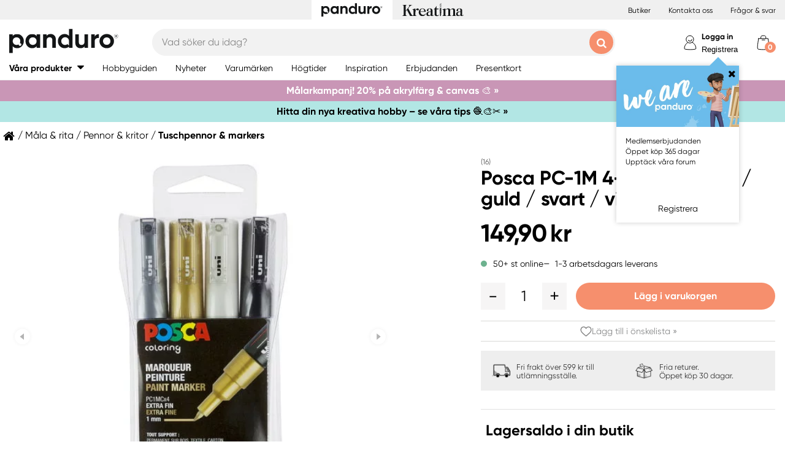

--- FILE ---
content_type: text/html; charset=utf-8
request_url: https://panduro.com/sv-se/produkter/mala-rita/pennor-kritor/tuschpennor-markers/posca-pc-1m-4-pack-silver-guld-svart-vit-347336
body_size: 38085
content:



<!DOCTYPE html>
<html lang="sv-se">
<head>
    
    <link rel="preconnect" href="https://static.panduro.com">
    <link rel="preconnect" href="https://cert.tryggehandel.net">
    <link rel="preconnect" href="https://assets.voyado.com">
    <link rel="preconnect" href="https://cert.tryggehandel.net">

    <script>
        window.dataLayer = window.dataLayer || [];
        window.dataLayer.push({
            environmentData: {
                'environment': 'production',
                'brand': 'panduro',
                'language': 'sv-SE',
                'market': 'SE'
            }
        });

        function gtag(){dataLayer.push(arguments);}

        // Set default consent to 'denied' as a placeholder
        // Determine actual values based on your own requirements
        gtag('consent', 'default', {
            'ad_storage': 'denied',
            'ad_user_data': 'denied',
            'ad_personalization': 'denied',
            'analytics_storage': 'denied'
        });
    </script>

    <meta name="viewport" content="width=device-width" />
    <meta http-equiv="Content-Type" content="text/html; charset=UTF-8" />
    <meta http-equiv="content-language" content="sv-se" />
    

    <link rel="canonical" href="https://panduro.com/sv-se/produkter/mala-rita/pennor-kritor/tuschpennor-markers/posca-pc-1m-4-pack-silver-guld-svart-vit-347336"/>
<meta name="description" content="Posca PC-1M 4-pack – Guld, silver, svart och vit. 0,7 mm &quot;Bullet Shape&quot; med extratunn spets. Den fina spetsen ger stora m&#246;jligheter till detaljer och fantast..." />
<title>Posca PC-1M 4-pack – silver / guld / svart / vit | Panduro &#174;</title>

<link rel="apple-touch-icon" sizes="57x57" href="https://static.panduro.com/Static/images/brand-icons/apple-icon-ponyta_SE-57x57.png">
<link rel="apple-touch-icon" sizes="60x60" href="https://static.panduro.com/Static/images/brand-icons/apple-icon-ponyta_SE-60x60.png">
<link rel="apple-touch-icon" sizes="72x72" href="https://static.panduro.com/Static/images/brand-icons/apple-icon-ponyta_SE-72x72.png">
<link rel="apple-touch-icon" sizes="76x76" href="https://static.panduro.com/Static/images/brand-icons/apple-icon-ponyta_SE-76x76.png">
<link rel="apple-touch-icon" sizes="114x114" href="https://static.panduro.com/Static/images/brand-icons/apple-icon-ponyta_SE-114x114.png">
<link rel="apple-touch-icon" sizes="120x120" href="https://static.panduro.com/Static/images/brand-icons/apple-icon-ponyta_SE-120x120.png">
<link rel="apple-touch-icon" sizes="144x144" href="https://static.panduro.com/Static/images/brand-icons/apple-icon-ponyta_SE-144x144.png">
<link rel="apple-touch-icon" sizes="152x152" href="https://static.panduro.com/Static/images/brand-icons/apple-icon-ponyta_SE-152x152.png">
<link rel="apple-touch-icon" sizes="180x180" href="https://static.panduro.com/Static/images/brand-icons/apple-icon-ponyta_SE-180x180.png">
<link rel="icon" type="image/png" sizes="192x192" href="https://static.panduro.com/Static/images/brand-icons/android-icon-ponyta_SE-192x192.png">
<link rel="icon" type="image/png" sizes="32x32" href="https://static.panduro.com/Static/images/brand-icons/favicon-ponyta_SE-32x32.png">
<link rel="icon" type="image/png" sizes="96x96" href="https://static.panduro.com/Static/images/brand-icons/favicon-ponyta_SE-96x96.png">
<link rel="icon" type="image/png" sizes="16x16" href="https://static.panduro.com/Static/images/brand-icons/favicon-ponyta_SE-16x16.png">
<link rel="manifest" href="https://static.panduro.com/manifest.json">
<meta name="msapplication-TileColor" content="#ffffff">
<meta name="msapplication-TileImage" content="https://static.panduro.com/ms-icon-144x144.png">
<meta name="theme-color" content="#ffffff">
<meta name="viewport" content="width=device-width"/>
<meta http-equiv="Content-Type" content="text/html; charset=UTF-8"/>
<meta http-equiv="content-language" content="sv-se"/>

    <link href="https://static.panduro.com/static/styles/main?v=Lodr0ICrDKd3wOAKmxRhC2i2JDNhYh4Brwy02Tx_JB01" rel="stylesheet">
    <link rel="stylesheet" type="text/css" rel="preload" as="font" href="https://static.panduro.com/Static/fonts/fonts_ponyta_SE.css" crossorigin>

    <link href="https://static.panduro.com/static/styles/vendor?v=eaVNHfJC6T9qiOiw0o_wzryQQJ6oVib-pCwLxpGMMAQ1" rel="stylesheet">
    <link href="https://static.panduro.com/static/styles/vendor/external?v=yc9BHhnRz4QlRKZdwSHXbd6sXD67Fo6pAuOvpPXu0K41" rel="stylesheet">
    <link href="https://static.panduro.com/static/styles/theme?v=cexUYldriq-kz9-uEFuKlmCSBaqiAqQamt1VssJ6Obs1" rel="stylesheet">
    <link href="https://static.panduro.com/static/styles/scaffolding?v=n20gzOqvmdjyqvOBGEQHt5pxrZjfrnIfIye66fD5Bgo1" rel="stylesheet">
    <link href="https://static.panduro.com/static/styles/elements?v=QVk9xTjjD60Q_b-63x-dGn5Q1i8Hh_omgL2p8ts8y5s1" rel="stylesheet">
    <link href="https://static.panduro.com/static/styles/navigation?v=laiIkqkQMseCwY0A2M0jy2wBwOwUI8IT9oeuSvoXlWM1" rel="stylesheet">
    <link href="https://static.panduro.com/static/styles/components?v=8q9RpclambQ2JBXKdjY0VgoPlWOb1w9ECeHSU3uln9M1" rel="stylesheet">
    <link href="https://static.panduro.com/static/styles/checkout?v=0jbgeTwTSYZxsFn9Elybl44mkdipWf1vDvXrHcsUKlI1" rel="stylesheet">



        <script>
            window.gmf = function () { (window._gmf = window._gmf || []).push(Object.values(arguments)); };
            var s = document.createElement("script");
            s.type = "text/javascript";
            s.src = "https://cdn.gamifiera.com/static/gmf/loader.js";
            s.async = true;
            document.head.appendChild(s);
            gmf('init', {
                merchantId: 5500,
                locale: 'sv_SE',
                customerToken:  null,
            });
        </script>

    


<!-- Google Tag Manager -->
<script>(function(w,d,s,l,i){w[l]=w[l]||[];w[l].push({'gtm.start':
new Date().getTime(),event:'gtm.js'});var f=d.getElementsByTagName(s)[0],
j=d.createElement(s),dl=l!='dataLayer'?'&l='+l:'';j.async=true;j.src=
'https://www.googletagmanager.com/gtm.js?id='+i+dl;f.parentNode.insertBefore(j,f);
})(window,document,'script','dataLayer','GTM-57VDMBF');</script>
<!-- End Google Tag Manager -->

<script>
(function (i, s, o, g, r, a, m) {
i['VoyadoAnalyticsObject'] = r;
i[r] = i[r] || function () {
(i[r].q = i[r].q || []).push(arguments)
},
i[r].l = 1 * new Date();
a = s.createElement(o),
m = s.getElementsByTagName(o)[0];
a.async = 1;
a.src = g;
m.parentNode.insertBefore(a, m)
})(window, document, 'script', 'https://assets.voyado.com/jsfiles/analytics_0.1.4.min.js', 'va'); <!--Here you set script depending on the environment (staging/production)-->
va("setTenant", "panduro"); <!--This is where you define the tenant-->
</script>

<!-- TrustBox script --> 
<script type="text/javascript" src="https://widget.trustpilot.com/bootstrap/v5/tp.widget.bootstrap.min.js" async></script>
<!-- End TrustBox script -->

</head>
<body data-theme="panduro" class=""
      data-is-logged-in="false"
      data-lang="sv-SE"
      data-sessionid="1af00f1c-609e-4507-a6d3-1660d624fa10"
      data-contactid=""
      data-discoverykey=""
      data-lastcartid="-1"
      data-elevateclusterid="w88551BB4">

    <div id="page">
        


<!-- Google Tag Manager (noscript) -->
<noscript><iframe src="https://www.googletagmanager.com/ns.html?id=GTM-57VDMBF"
height="0" width="0" style="display:none;visibility:hidden"></iframe></noscript>
<!-- End Google Tag Manager (noscript) -->

        <div class="show-inactivity js-show-inactivity">
    <section class="page-section ">
        <article class="row">
            <button type="button" class="show-inactivity__close js-slidin-close"><i class="fa fa-close" style="font-size: 20px;"></i></button>
            <div class="show-inactivity__text">Du har blivit utloggad. Men ta det lugnt, vi sparade din varukorg till dig. Logga in igen s&#229; finns allt kvar.</div>
            <button class="btn btn-negative launch-log-in-popup">Logga in igen</button>
        </article>
    </section>
</div>

        
<div class="slidein" role="dialog" aria-modal="true" aria-label="slide-in panel" tabindex="-1">
    <button type="button" class="slidein__close js-slidin-close" aria-label="close modal">
        <i class="fa fa-close" style="font-size: 20px;"></i>
    </button>
    <div class="slidein__content js-slidein-content">
    </div>
</div>


        

<div class="site-toggle-mobile">


    <nav class="site-toggle">
        <div class="site-toggle__toggle site-toggle__toggle--three  site-toggle__toggle--selected">
            <a href="//panduro.com/sv-se">
                <img width="100" height="25" src="https://static.panduro.com/Static/images/brand-icons/logo_ponyta_SE_black-clean.svg?v=1" />
            </a>
        </div>
        
            <div class="site-toggle__toggle site-toggle__toggle--one ">
                <a href="//kreatima.com/sv-se">
                    <img width="100" height="25" src="https://static.panduro.com/Static/images/brand-icons/logo_ponyta_kreatima_SE_black-clean.svg?v=1" />
                </a>
            </div>

    </nav>
</div>

<header>

    <div class="site-toggle-desktop">
            <div class="content-wrapper">
                <div class="site-toggle-desktop--first-section"></div>
                

    <nav class="site-toggle">
        <div class="site-toggle__toggle site-toggle__toggle--three  site-toggle__toggle--selected">
            <a href="//panduro.com/sv-se">
                <img width="100" height="25" src="https://static.panduro.com/Static/images/brand-icons/logo_ponyta_SE_black-clean.svg?v=1" />
            </a>
        </div>
        
            <div class="site-toggle__toggle site-toggle__toggle--one ">
                <a href="//kreatima.com/sv-se">
                    <img width="100" height="25" src="https://static.panduro.com/Static/images/brand-icons/logo_ponyta_kreatima_SE_black-clean.svg?v=1" />
                </a>
            </div>

    </nav>

                <div class="site-toggle-desktop--links">
                    

<div>
            <a href="/sv-se/butiker" class="header-link">Butiker</a>
            <a href="/sv-se/customer-service" class="header-link">Kontakta oss</a>
            <a href="/sv-se/faq" class="header-link">Fr&#229;gor &amp; svar</a>
</div>

                </div>
            </div>
    </div>

    

<nav class="desktop-menu ">
    <div class="desktop-menu__secondary-wrapper">
        <div class="row">
            


<div class="desktop-menu-secondary">
    <div class="desktop-menu-secondary__logo">
        <a href="/sv-se">
            <img width="200" height="49" alt="Panduro" src="https://static.panduro.com/Static/images/brand-icons/logo_ponyta_SE_black.svg?v=1" />
        </a>
    </div>
        <div class="desktop-menu-secondary__inline-search-container js-elevate-search-inline">
            <div class="desktop-menu-secondary__search-quick-wrapper">
                <input autocapitalize="off"
                       autocomplete="off"
                       autocorrect="off"
                       class="desktop-menu-secondary__inline-search-input js-elevate-search-inline-input"
                       name="anyrandomstringtopreventautocomplete"
                       data-placeholder="Vad s&#246;ker du idag?"
                       placeholder=""
                       spellcheck="false"
                       type="text"
                       value="" />
                <button class="fa fa-close btn-clear-search js-clear-search-elevate"></button>
                <button type="button" class="btn submit-search js-submit-search-elevate"></button>
                <div class="search-quick js-elevate-search-quick">
                    <div class="search-quick-content js-elevate-search-quick-content">

                    </div> 
                </div>
            </div>
        </div>

    <div class="desktop-menu-tertriary-secondary">
        <div class="desktop-menu-tertriary__group-with-icons">
            


        </div>
    </div>

    <div class="icon-with-link-group icon-with-link-group--vertical">
        <div style="" class="icon-with-link">
            <img src="https://static.panduro.com/Static/images/elements/member.svg" width="35" height="35" alt="mini cart" />
            <div class="icon-with-link__text">
                <button class="bold launch-log-in-popup">Logga in</button>
                <button class="js-launch-signup-popup launch-register-popup">Registrera</button>
            </div>


    <div class="my-pages-login-popup">
        <span style="border-bottom-color: #6bbcea" class="my-pages-login-popup__arrow"></span>
        <div class="my-pages-login-popup__close js-my-pages-login-popup-close"><i class="fa fa-times"></i></div>

            <img class="my-pages-login-popup__image" src="https://static.panduro.com/-/media/images/we-are-panduro/landningssidor/community-gamifiera/membersplash.ashx?rev=c827c05406f94d30afcef7ee14aa202d&amp;rv=F6C8F5A56ADD894FB3604E6DB2B52B57" alt="Logon popup image" />

        <div class="my-pages-login-popup__usp-section">
            Medlemserbjudanden<br />
&Ouml;ppet k&ouml;p 365 dagar<br />
Uppt&auml;ck v&aring;ra forum
        </div>
        <div class="my-pages-login-popup__footer">
            <button class="btn btn-secondary bold launch-log-in-popup">Logga in</button>
            <div class="js-launch-signup-popup">Registrera</div>
        </div>
    </div>

        </div>
        <div style="display: none !important;" class="icon-with-link">
                <div style="width: 40px;" id="gmf-dropdown-profile"></div>
            <div class="icon-with-link__text">
                <a class="bold" aria-label="Mina sidor" tabindex="0" aria-role="button" href="/sv-se/mypages">Mina sidor</a>
                <button id="log-out" aria-label="Logga ut" tabindex="0" aria-role="button">Logga ut</button>
            </div>
        </div>

        <div class="desktop-menu-secondary__mini-cart-opener-container">
            

    <div class="mini-cart-opener__free-shipping-message js-free-shipping-message hidden-force">
        <span class="mini-cart-opener__free-shipping-message-value autonumeric limit"></span>
        <span class="mini-cart-opener__free-shipping-message-text">till fri frakt</span>
    </div>
    <div class="mini-cart-opener__free-shipping-message js-free-shipping-achieved hidden-force">
        <span class="mini-cart-opener__free-shipping-message-text">Fri frakt</span>
    </div>

    <div class="mini-cart-opener js-cart-mini-mobile " aria-label="cart" aria-role="button" tabindex="0">
        <div class="mini-cart-opener__image-container icon-with-link js-cart-mini-counter">
            <img src="https://static.panduro.com/Static/images/elements/cart.svg" alt="mini cart" width="35" height="35" />
        </div>
    </div>

            <div class="add-to-cart-popup add-to-cart-popup--close js-add-to-cart-popup js-keyboard-clickable" data-nosnippet>
                <div class="add-to-cart-popup__smile"></div>
                <div class="add-to-cart-popup__content">
                        <h3 class="hidden">Den gillar vi ocks&#229;!</h3>
                        <h3 class="hidden">Du valde en riktig favorit!</h3>
                        <h3 class="hidden">Bra val!</h3>
                        <h3 class="hidden">En riktig pysselfavorit!</h3>
                        <h3 class="hidden">Du valde en av v&#229;ra p&#228;rlor!</h3>
                        <h3 class="hidden">En riktig p&#228;rlprodukt!</h3>
                        <h3 class="hidden">Wow! En riktig pysselfavvo!</h3>
                    <p>Produkten ligger nu i din varukorg</p>
                </div>
            </div>
        </div>
    </div>
</div>
        </div>
    </div>
    <div class="desktop-menu__primary-wrapper">
        <div class="row flex">
            

<div class="desktop-menu-primary">
    <div class="desktop-menu-primary__menu-item desktop-menu-primary__menu-item--expandable js-menu-products">
        <span class="desktop-menu-primary__menu-item-text">V&#229;ra produkter</span>
    </div>
    
        <a class="desktop-menu-primary__menu-item" href="/sv-se/hobbyguiden">
            <span class="desktop-menu-primary__menu-item-text">Hobbyguiden</span>
        </a>
        <a class="desktop-menu-primary__menu-item" href="/sv-se/nyheter">
            <span class="desktop-menu-primary__menu-item-text">Nyheter</span>
        </a>
        <a class="desktop-menu-primary__menu-item" href="/sv-se/varumarken">
            <span class="desktop-menu-primary__menu-item-text">Varum&#228;rken</span>
        </a>
        <a class="desktop-menu-primary__menu-item" href="/sv-se/hogtider">
            <span class="desktop-menu-primary__menu-item-text">H&#246;gtider</span>
        </a>
        <a class="desktop-menu-primary__menu-item" href="/sv-se/inspiration">
            <span class="desktop-menu-primary__menu-item-text">Inspiration</span>
        </a>
        <a class="desktop-menu-primary__menu-item" href="/sv-se/erbjudanden">
            <span class="desktop-menu-primary__menu-item-text">Erbjudanden</span>
        </a>
        <a class="desktop-menu-primary__menu-item" href="/sv-se/customer-service/presentkort">
            <span class="desktop-menu-primary__menu-item-text">Presentkort</span>
        </a>

    <ul class="js-menu-products-level-2 menu-level-2"></ul>
</div>

            

<div class="desktop-menu-tertriary">
    <div class="desktop-menu-tertriary__group">
        

<div>
</div>

    </div>
</div>
        </div>
    </div>
</nav>

    

<div class="mobile-menu">
    <div class="mobile-menu__section mobile-menu--action-wrapper">
        <div class="mobile-menu__section--first">
            <div class="mobile-menu__hamburger-container">
                <button id="mobile-menu-drawer-opener" class="hamburger hamburger--squeeze" type="button">
                    <div class="hamburger-box">
                        <svg width="21" height="100%" viewBox="0 0 21 17" fill="none" xmlns="http://www.w3.org/2000/svg">
                            <path fill-rule="evenodd" clip-rule="evenodd" d="M1.16667 0C0.52234 0 0 0.52234 0 1.16667C0 1.81099 0.52234 2.33333 1.16667 2.33333H19.8333C20.4777 2.33333 21 1.81099 21 1.16667C21 0.52234 20.4777 0 19.8333 0H1.16667ZM0 8.16667C0 7.52232 0.52234 7 1.16667 7H19.8333C20.4777 7 21 7.52232 21 8.16667C21 8.81102 20.4777 9.33333 19.8333 9.33333H1.16667C0.52234 9.33333 0 8.81102 0 8.16667ZM0 15.1667C0 14.5223 0.52234 14 1.16667 14H19.8333C20.4777 14 21 14.5223 21 15.1667C21 15.811 20.4777 16.3333 19.8333 16.3333H1.16667C0.52234 16.3333 0 15.811 0 15.1667Z" fill="black" />
                        </svg>
                    </div>
                </button>
            </div>
        </div>
        <div class="mobile-menu__section--logo">
            <a href="/sv-se">
                <img width="200" height="49" alt="Panduro" src="https://static.panduro.com/Static/images/brand-icons/logo_ponyta_SE_black.svg?v=1" />
            </a>
        </div>

            <div>
                <div style="" class="icon-with-link launch-log-in-popup">
                    <img src="https://static.panduro.com/Static/images/elements/member.svg" width="35" height="35" alt="mini cart" />
                </div>
                <div style="display: none !important; width: 40px;" id="gmf-dropdown-profile"></div>

            </div>


    <div class="my-pages-login-popup">
        <span style="border-bottom-color: #6bbcea" class="my-pages-login-popup__arrow"></span>
        <div class="my-pages-login-popup__close js-my-pages-login-popup-close"><i class="fa fa-times"></i></div>

            <img class="my-pages-login-popup__image" src="https://static.panduro.com/-/media/images/we-are-panduro/landningssidor/community-gamifiera/membersplash.ashx?rev=c827c05406f94d30afcef7ee14aa202d&amp;rv=F6C8F5A56ADD894FB3604E6DB2B52B57" alt="Logon popup image" />

        <div class="my-pages-login-popup__usp-section">
            Medlemserbjudanden<br />
&Ouml;ppet k&ouml;p 365 dagar<br />
Uppt&auml;ck v&aring;ra forum
        </div>
        <div class="my-pages-login-popup__footer">
            <button class="btn btn-secondary bold launch-log-in-popup">Logga in</button>
            <div class="js-launch-signup-popup">Registrera</div>
        </div>
    </div>


            <div class="mobile-menu__section--last">
                


    <div class="mini-cart-opener js-cart-mini-mobile" aria-label="cart" aria-role="button" tabindex="0">
        <div class="mini-cart-opener__image-container icon-with-link js-cart-mini-counter">
            <img src="https://static.panduro.com/Static/images/elements/cart.svg" alt="mini cart" width="35" height="35" />
        </div>
    </div>


                <div class="add-to-cart-popup add-to-cart-popup--close js-add-to-cart-popup" data-nosnippet>
                    <div class="add-to-cart-popup__smile"></div>
                    <div class="add-to-cart-popup__content">
                            <h3 class="hidden">Den gillar vi ocks&#229;!</h3>
                            <h3 class="hidden">Du valde en riktig favorit!</h3>
                            <h3 class="hidden">Bra val!</h3>
                            <h3 class="hidden">En riktig pysselfavorit!</h3>
                            <h3 class="hidden">Du valde en av v&#229;ra p&#228;rlor!</h3>
                            <h3 class="hidden">En riktig p&#228;rlprodukt!</h3>
                            <h3 class="hidden">Wow! En riktig pysselfavvo!</h3>
                    </div>
                    <a class="add-to-cart-popup__cta" href="/checkout">
                        <button class="btn btn-cta">Till kassan</button>
                    </a>
                </div>
            </div>

    </div>
    <div class="mobile-menu__section mobile-menu__section--search-section">
        

            <div class="js-elevate-search-inline-mobile mobile-menu-search-field">
                <input type="text" autocomplete="off" class="js-elevate-search-inline-input"
                       name="name"
                       data-placeholder="Vad s&#246;ker du idag?"
                       placeholder=""
                       autocomplete="Randomstring" />
                <button class="fa fa-close btn-mobile-clear-search js-clear-search-elevate"></button>
                <button type="button" class="btn mobile-submit-search js-submit-search-elevate"></button>
                <div class="search-quick js-elevate-search-quick">
                    <div class="search-quick-content  js-elevate-search-quick-content">
                    </div> 
                </div>
            </div>

    </div>

</div>

<nav id="mobile-menu-drawer" class="mobile-menu-drawer ">
    
<ul class="">
    

    <li class="mobile-configurable-header-links icon-with-link-group">
    </li>


    <li class="mobile-menu-item--important">
        <span>V&#229;ra produkter</span>
        <ul class="js-mobile-categories"></ul>
    </li>
    
        <li class="mobile-menu-item--important">
            <a href="/sv-se/hobbyguiden" class="mobile-menu-item__link">Hobbyguiden</a>
        </li>
        <li class="mobile-menu-item--important">
            <a href="/sv-se/nyheter" class="mobile-menu-item__link">Nyheter</a>
        </li>
        <li class="mobile-menu-item--important">
            <a href="/sv-se/varumarken" class="mobile-menu-item__link">Varum&#228;rken</a>
        </li>
        <li class="mobile-menu-item--important">
            <a href="/sv-se/hogtider" class="mobile-menu-item__link">H&#246;gtider</a>
        </li>
        <li class="mobile-menu-item--important">
            <a href="/sv-se/inspiration" class="mobile-menu-item__link">Inspiration</a>
        </li>
        <li class="mobile-menu-item--important">
            <a href="/sv-se/erbjudanden" class="mobile-menu-item__link">Erbjudanden</a>
        </li>
        <li class="mobile-menu-item--important">
            <a href="/sv-se/customer-service/presentkort" class="mobile-menu-item__link">Presentkort</a>
        </li>

    

            <li class="mobile-configurable-header-links js-configureable-header-links " data-dontShowWhenLoggedOut="False" data-dontShowWhenLoggedIn="False">
                <a class="" href="/sv-se/butiker">Butiker</a>
            </li>
            <li class="mobile-configurable-header-links js-configureable-header-links " data-dontShowWhenLoggedOut="False" data-dontShowWhenLoggedIn="False">
                <a class="" href="/sv-se/customer-service">Kontakta oss</a>
            </li>
            <li class="mobile-configurable-header-links js-configureable-header-links " data-dontShowWhenLoggedOut="False" data-dontShowWhenLoggedIn="False">
                <a class="" href="/sv-se/outlet">Outlet</a>
            </li>
            <li class="mobile-configurable-header-links js-configureable-header-links hidden-force" data-dontShowWhenLoggedOut="False" data-dontShowWhenLoggedIn="True">
                <a class="" href="/sv-se/we-are-panduro">Kundklubb | Registrera dig</a>
            </li>
            <li class="mobile-configurable-header-links js-configureable-header-links " data-dontShowWhenLoggedOut="False" data-dontShowWhenLoggedIn="False">
                <a class="" href="/sv-se/faq">Fr&#229;gor &amp; svar</a>
            </li>
            <li class="mobile-configurable-header-links js-configureable-header-links " data-dontShowWhenLoggedOut="False" data-dontShowWhenLoggedIn="False">
                <a class="" href="/sv-se/hallbarhet-pa-panduro">H&#229;llbarhet</a>
            </li>

</ul>



        <span class="mobile-login__action">
            <svg xmlns="http://www.w3.org/2000/svg" xmlns:xlink="http://www.w3.org/1999/xlink" width="25px" height="25px" viewBox="0 0 25 25" version="1.1">
                <title>icon/Medlem</title>
                <g id="icon/Medlem" stroke="none" stroke-width="1" fill="none" fill-rule="evenodd">
                    <g id="gubbe" transform="translate(2.954545, 1.136364)" stroke="#000000">
                        <path d="M18.8636364,21.2156881 C18.8636364,15.219533 14.6408918,10.3586889 9.43186491,10.3586889 C4.22283801,10.3586889 0,15.219533 0,21.2156881 C0,23.2311343 18.8636364,23.2311343 18.8636364,21.2156881 Z" id="Oval" fill="#FFFFFF" />
                        <ellipse id="Oval" fill="#FFFFFF" cx="8.96027603" cy="6.0296846" rx="6.1306554" ry="6.0296846" />
                        <path d="M12.4218689,8.91423655 C12.1382606,7.72126828 10.5883381,6.77433964 9.35177545,6.80194359 C8.11521278,6.82954755 7.13842794,7.28722359 6.76751879,8.89380762" id="Oval-Copy-2" stroke-linecap="round" transform="translate(9.594694, 7.857796) rotate(167.000000) translate(-9.594694, -7.857796) " />
                    </g>
                </g>
            </svg>
            <a class="action-text" href="/sv-se/log-in">
                Logga in
            </a>
            <span> / </span>
            <a class="action-text" href="/sv-se/mypages/membership-registration">
                Registrera
            </a>
        </span>
</nav>


<div class="hidden">

    
    <button id="mobile-menu-drawer-closer" class="mobile-menu-drawer__close" type="button">
        <svg width="16" height="16" viewBox="0 0 16 16" fill="none" xmlns="http://www.w3.org/2000/svg" xmlns:xlink="http://www.w3.org/1999/xlink">
            <rect width="16" height="16" fill="url(#pattern0_154_717)" />
            <defs>
                <pattern id="pattern0_154_717" patternContentUnits="objectBoundingBox" width="1" height="1">
                    <use xlink:href="#image0_154_717" transform="scale(0.00195312)" />
                </pattern>
                <image id="image0_154_717" width="512" height="512" preserveAspectRatio="none" xlink:href="[data-uri]" />
            </defs>
        </svg>
    </button>

    
        <div id="js-mobile-menu-drawer-site-toggle" class="mobile-menu-drawer__site-toggle" style="width:100%;padding-top:0;">
            <span>
                

    <nav class="site-toggle">
        <div class="site-toggle__toggle site-toggle__toggle--three  site-toggle__toggle--selected">
            <a href="//panduro.com/sv-se">
                <img width="100" height="25" src="https://static.panduro.com/Static/images/brand-icons/logo_ponyta_SE_black-clean.svg?v=1" />
            </a>
        </div>
        
            <div class="site-toggle__toggle site-toggle__toggle--one ">
                <a href="//kreatima.com/sv-se">
                    <img width="100" height="25" src="https://static.panduro.com/Static/images/brand-icons/logo_ponyta_kreatima_SE_black-clean.svg?v=1" />
                </a>
            </div>

    </nav>

            </span>
        </div>
    <div class="js-mmmenu-middle-content mobile-menu-drawer__middle">
        <div class="js-search-in-menu js-search-inline-mobile mobile-menu-search-field">
            <input type="text" autocomplete="off" class="mobile-menu-search-input"
                   name="name"
                   placeholder="Vad s&#246;ker du idag?"
                   data-placeholder="Vad s&#246;ker du idag?"
                   autocomplete="randomstring" />
            <button type="button" class="btn mobile-submit-search"></button>

            <button class="fa fa-close btn-mobile-clear-search"></button>
            <div class="search-quick"></div> 
        </div>
    </div>
</div>



    


<div class="cart-mini-details slidein slidein--static">
    <button type="button" class="slidein__close js-slidin-close"><i class="fa fa-close" style="font-size: 20px;"></i></button>
    <div class="cart-mini-details__content slidein__content slidein__content--condensed js-slidein-content">
        <div class="cart-mini-header">
            <div class="cart-mini-header-top">
                <h3 class="cart-mini-header__text">
                    Varukorg
                </h3>
                <div>
                    


    <div class="mini-cart-opener " aria-label="cart" aria-role="button" tabindex="0">
        <div class="mini-cart-opener__image-container icon-with-link js-cart-mini-counter">
            <img src="https://static.panduro.com/Static/images/elements/cart.svg" alt="mini cart" width="35" height="35" />
        </div>
    </div>

                </div>
                
            </div>
            <div class="top-banner top-banner--loyalty hidden-force">
                <div class="launch-log-in-popup">Logga in f&#246;r medlemserbjudanden &#187;</div>
            </div>

            <div class="js-free-shipping top-banner top-banner--shipping">
                <div class="js-free-shipping-message hidden">Du har <span class='autonumeric limit'></span> kvar till fri frakt</div>
                <div class="js-free-shipping-achieved hidden">Hurra! Du har nu FRI FRAKT!</div>
            </div>
            <div class="cart-mini-header__wishlist-section">
                    <div class="add-wishlist add-wishlist-launch wishlist">
                        <div class="launch-log-in-popup" tabindex="0" aria-role="button" aria-label="L&#228;gg till i &#246;nskelista  &#187;">
                            <img src="https://static.panduro.com/Static/images/elements/heart.svg" alt="heart" width="20" height="20" />
                            <p>L&#228;gg till i &#246;nskelista  &#187;</p>
                        </div>
                    </div>
            </div>
        </div>
        <div class="cart-mini-wrapper">
            <div id="cart-mini-articles"></div>
        </div>
        <div class="footer-minicart">
            <div class="cart-total">
                <span class="cart-total__text">
                    Att betala:
                </span>
                <span class="cart-total__value autonumeric"></span>
            </div>
            <div class="cart-total cart-total__total-save">
                <span class="cart-total__text">
                    Du sparar totalt:
                </span>
                <span class="cart-total__save-value autonumeric"></span>
            </div>
            <div class="cart-mini-shipping-fee js-free-shipping-message hidden-force">
                <span class="autonumeric limit"></span>
                <span class="">till fri frakt</span>
            </div>
            <div class="cart-mini-shipping-fee js-free-shipping-achieved hidden-force">
                <span class="">Du har fri frakt!</span>
            </div>
            <button data-target="/checkout" data-style="zoom-in" class="btn btn-cart-mini-checkout ladda">Till kassan</button>
            <div class="btn-cart-mini-checkout-overlay"></div> 
            

<section class="usp">
    <div class="row row--dense">
        <div class="col">
            <ul>
    <li><img alt="car" width="43" height="30" src="https://static.panduro.com/static/images/elements/shipping-black.png" />
    <div>Fri frakt &ouml;ver 599 kr till utl&auml;mningsst&auml;lle.</div>
    </li>
    <li><img alt="return" width="43" height="30" src="https://static.panduro.com/static/images/elements/returns-black.png" />
    <div>Fria returer.
    <div>&Ouml;ppet k&ouml;p 30 dagar.</div>
    </div>
    </li>
</ul>
        </div>
    </div>
</section>

        </div>
    </div>
</div>




<script id="cart-mini-article-row-template" type="text/x-handlebars-template">
    <div class="mini-cart-details">
        <div class="js-empty-cart empty-cart" style="display:none">
            <img src="/Static/images/brand-icons/cart_ponyta_SE_grey.svg" class="centered"/>
            <div class="centered"><p><strong>Din varukorg &auml;r just nu tom.<br />
</strong>Men s&aring; beh&ouml;ver det inte vara.</p>
<p>F&aring;r vi hj&auml;lpa dig med lite id&eacute;er?</p></div>

            <a class="empty-cart__buttons-width" href="/sv-se/nyheter">
                <button class="btn btn-secondary empty-cart__buttons empty-cart__buttons-width v2">Shoppa nyheter</button>
            </a>
                <a class="empty-cart__buttons-width" href="/sv-se/inspiration">
                    <button class="btn btn-primary empty-cart__buttons empty-cart__buttons-width v2">Hitta nya projekt</button>
                </a>
            
        </div>
        <ul class="article-table">
            

{{#CartItems}}
<li class="cart-article row-article js-cart-article" data-quantity="{{Quantity}}" data-hasdiscount="{{IsCampaignOrDiscount}}" data-articlenumber="{{ArticleNumber}}" data-freightinformation="{{FreightText}}">
    <div class="row-article__image">
        <a href="/sv-se/show/article/{{ArticleNumber}}" tabindex="-1">
            <img src="https://static.panduro.com{{Image}}" />
        </a>
    </div>
    <div class="row-article__details row-article-details">
        <div class="row-article-details__content">
            <div class="row-article-details-name">
                <a href="/sv-se/show/article/{{ArticleNumber}}">{{ArticleName}}</a>
            </div>
            {{#IsCampaignOrDiscount}}
            <div class="price-offer">
                {{#IsLoyaltyCampaign}}
                <div class="badge badge--loyalty">MEMBER TREAT</div>
                {{/IsLoyaltyCampaign}}
                {{#HasDiscountPrice}}
                <span class="autonumeric price--margin-right price price--redacted">{{OriginalPrice}}</span>
                {{/HasDiscountPrice}}
                <span class="autonumeric price">{{UnitPrice}}</span>
                {{#FacktaQuantity}}
                {{#IsCampaign}}
                <div class="price-offer__savings">
                    Du sparar 
                    <span class="js-total-savings autonumeric price-saved">
                        {{#IsCampaign}}{{FacktaTotalDiscount}}{{/IsCampaign}}
                    </span>
                </div>
                {{/IsCampaign}}
                {{/FacktaQuantity}}
                {{^IsCampaign}}
                <div class="price-offer__savings">
                    Du sparar 
                    <span class="js-total-savings autonumeric price-saved">
                        {{#HasDiscountPrice}}{{UnitSavings}}{{/HasDiscountPrice}}
                    </span>
                </div>
                {{/IsCampaign}}


            </div>
            {{/IsCampaignOrDiscount}}

            {{^IsCampaignOrDiscount}}
            <div class="price" data-hasdiscount="{{IsCampaignOrDiscount}}">
                <span class="cart-mini-row-article-price autonumeric">{{UnitPrice}}</span>
            </div>
            {{/IsCampaignOrDiscount}}
        </div>

        <div class="row-article-details__quantity">
            <span class="js-article-quantity-subtract btn-quantity btn-quantity--decrease" data-articlenumber="{{ArticleNumber}}"></span>
            <span class="js-quantity" contenteditable="true" type="number" data-articlenumber="{{ArticleNumber}}">{{Quantity}}</span>
            <span class="js-article-quantity-add btn-quantity btn-quantity--increase" data-articlenumber="{{ArticleNumber}}"></span>
        </div>
        <div class="row-article-details__price row-article-details-price">

            {{#IsCampaignOrDiscount}}
            {{#FacktaQuantity}}
            <span class="js-article-price autonumeric discount">{{TotalPriceWithDiscount}}</span>
            {{/FacktaQuantity}}
            {{^FacktaQuantity}}
            <span class="js-article-price autonumeric">{{TotalPrice}}</span>
            {{/FacktaQuantity}}
            {{/IsCampaignOrDiscount}}

            {{^IsCampaignOrDiscount}}
            <span class="js-article-price autonumeric">{{TotalPrice}}</span>
            {{/IsCampaignOrDiscount}}

        </div>
        <div class="row-article-details__freight">
            <span class="js-article-freight cart-article-freight">{{FreightText}}</span>
        </div>
        <div class="row-article-details__additional row-article-details-additional">
            <span class="remove-cart-item js-remove-cart-item" data-articlenumber="{{ArticleNumber}}"></span>
            <article class="campain-badges campain-badges--right">
                {{#IsCampaignOrDiscount}}
                <div class="badge badge--coorporate hidden js-campaign-badge">{{CampaignName}}</div>
                {{/IsCampaignOrDiscount}}
            </article>
            
        </div>
        <div class="action-list">
            {{#IsVirtual}}
            <ul>
                    <li>
                        Denna vara &#229;terbetalas ej och kan inte returneras
                    </li>
                    <li>
                        Denna vara &#228;r exkluderad fr&#229;n rabatter
                    </li>
            </ul>
            {{/IsVirtual}}
        </div>
    </div>
    <div class="js-remove-prompt confirm-remove" data-articlenumber="">
        <span class="confirm-remove__message">Vill du ta bort den h&#228;r produkten fr&#229;n varukorgen?</span>
        <div class="confirm-remove__buttons">
            <button class="js-confirm-remove btn btn-secondary confirm-remove__button">Ja</button>
            <button class="js-cancel-remove btn btn-primary confirm-remove__button">Nej</button>
        </div>
        <div class="confirm-remove-fade"></div>
    </div>
</li>
{{/CartItems}}
        </ul>
    </div>
</script>


    

<script id="search-elevate-quick-previous-searches-template" type="text/x-handlebars-template">
    <div class="search-quick-content search-quick-previous-searches">
        <h4>Dina tidigare s&#246;kningar </h4>
        <ul>
            {{#.}}
            <li data-isLink="false" data-query="{{key}}">{{key}}</li>
            {{/.}}
        </ul>
    </div>
</script>

<script id="search-elevate-quick-popular-template" type="text/x-handlebars-template">
    <div class="search-quick-content">
        <h4>Popul&#228;ra s&#246;kningar</h4>
        <ul>
            {{#.}}
            <li data-isLink="false" data-query="{{key}}">{{key}}</li>
            {{/.}}
        </ul>
    </div>
</script>

<script id="search-elevate-quick-popular-template" type="text/x-handlebars-template">
    <div class="search-quick-content">
        <h4>Popul&#228;ra s&#246;kningar</h4>
        <ul>
            {{#.}}
            <li data-isLink="false" data-query="{{key}}">{{key}}</li>
            {{/.}}
        </ul>
    </div>
</script>

<script id="search-elevate-quick-articles-template" type="text/x-handlebars-template">
    <div class="search-quick-content">
        
        <h4>Produkter </h4>
        <ul>
            {{#suggestions}}
            <li data-isLink="true"><a href="{{products.0.link}}">{{products.0.title}}</a></li>
            {{/suggestions}}
        </ul>
    </div>
</script>

<script id="search-elevate-quick-categories-template" type="text/x-handlebars-template">
    <div class="search-quick-content">
        <h4>Kategori </h4>
        <ul>
            {{#categoryResults}}
            <li data-isLink="true"><a href="{{link}}">{{title}}</a></li>
            {{/categoryResults}}
        </ul>
    </div>
</script>

<script id="search-elevate-quick-inpirations-template" type="text/x-handlebars-template">
    <div class="search-quick-content">
        
        <h4>Inspirationer</h4>
        <ul>
            {{#inspirationResults}}
            <li data-isLink="true"><a href="{{link}}">{{title}}</a></li>
            {{/inspirationResults}}
        </ul>
    </div>
</script>

    
</header>


<div class="information-bar information-bar--no-sticky">
                    <div class="information-bar__message  js-information-bar" data-id="{0FB62D84-1D41-4460-928A-D8F5206A490B}" data-version="12/17/2025 10:36:10 AM" style="display: block;background-color: #C996B6; color: #ffffff">
                        
                            <a href="/sv-se/favourites/acrylic-painting" style="color: #ffffff"><span class="bold">M&#229;larkampanj! 20% p&#229; akrylf&#228;rg &amp; canvas &#127912; &#187;</span> </a>

                    </div>
                    <div class="information-bar__message  js-information-bar" data-id="{555FE7EE-9821-4E7D-8A01-44313BAA71DF}" data-version="12/17/2025 10:39:24 AM" style="display: block;background-color: #b2e6e4; color: #000000">
                        
                            <a href="/sv-se/find-your-new-creative-hobby" style="color: #000000"><span class="bold">Hitta din nya kreativa hobby – se v&#229;ra tips &#129526;&#127912;✂️ &#187;</span> </a>

                    </div>
</div>
<div class="modal-fade hidden"></div>


            <section class="js-ecom-tracking"
             data-ecom-func="productPageView"
             data-ecom-article-number="347336"
             data-ecom-name="Posca PC-1M 4-pack – silver / guld / svart / vit"
             data-ecom-category="20/2040/204015"
             data-ecom-brand="Posca"
             data-ecom-availability="In Stock">
        <article class="article-description-wrapper article-description-wrapper--article row row--no-padding-top">
            
<section>
    <div class="row row--dense">
        <div class="breadcrumb-wrapper">
            <span id="breadcrumb-anchor"></span>
            <ul class="breadcrumb">
                <li>
                    <a href="/" class="home">&nbsp;</a>
                </li>

                    <li>
                            <a href="/sv-se/sortiment/mala-rita">
                                Måla & rita
                            </a>


                    </li>
                    <li>
                            <a href="/sv-se/sortiment/mala-rita/pennor-kritor">
                                Pennor & kritor
                            </a>


                    </li>
                    <li>
                            <a href="/sv-se/sortiment/mala-rita/pennor-kritor/tuschpennor-markers-204015">
                                Tuschpennor & markers
                            </a>


                    </li>
            </ul>
        </div>
    </div>
</section>


<script type="application/ld+json">
    {
    "@context": "http://schema.org",
    "@type": "BreadcrumbList",
    "itemListElement":
    [

        {
        "@type": "ListItem",
        "position": 0,
        "item":
        {
        "@id": "https://panduro.com/sv-se/sortiment/mala-rita",
        "name": "Måla & rita"
        }
        }
            ,
        {
        "@type": "ListItem",
        "position": 1,
        "item":
        {
        "@id": "https://panduro.com/sv-se/sortiment/mala-rita/pennor-kritor",
        "name": "Pennor & kritor"
        }
        }
            ,
        {
        "@type": "ListItem",
        "position": 2,
        "item":
        {
        "@id": "https://panduro.com/sv-se/sortiment/mala-rita/pennor-kritor/tuschpennor-markers-204015",
        "name": "Tuschpennor & markers"
        }
        }
    ]
    }
</script>

            <section>
                



<div class="js-elevate-recommendation" data-type="CART" data-source="PRODUCT_PAGE" data-page-reference="" data-algorithm="CART" data-limit="10" data-visualization="CAROUSEL" data-title="Andra gillade ocks&#229;" ></div>

            </section>

            <section>
                <div class="row row--no-padding-top">
                    <article id="article-347336" class="article-page article js-article" data-articlenumber="347336">

                        <div class="article-page__image">
                            
<div class="js-article-images-carousel article-image-viewer">
    <div class="article-image-viewer__main-image splide js-article-image-viewer-images">

                
        


        <div class="splide__track">
            <ul class="splide__list">
                <li class="splide__slide" data-index="0">

    <picture class=" " zoom-url="https://static.panduro.com/ArticleImages/1200x1200/347336_01.jpg">
                <source srcset="https://static.panduro.com/ArticleImages/565x565/347336_01.webp" type="image/webp">
        <img class="swiper-lazy" width="556" height="556" srcset="https://static.panduro.com/ArticleImages/565x565/347336_01.jpg" data-error="https://static.panduro.com/Static/images/placeholders/image-missing.png" alt="" zoom-url="https://static.panduro.com/ArticleImages/1200x1200/347336_01.jpg"/>
    </picture>


</li>
                                            </ul>
        </div>

    </div>

    <div class="article-image-viewer__thumbnails splide js-article-image-viewer-thumbs">
        <div class="splide__track">
            <ul class="splide__list">
                <li class="splide__slide" data-index="1">

    <picture class="lazy  ">
                <source data-srcset="https://static.panduro.com/ArticleImages/310x310/347336_01.webp" type="image/webp">
        <img class="swiper-lazy" width="310" height="310" srcset="https://static.panduro.com/Static/images/placeholders/placeholder-image.jpg" data-srcset="https://static.panduro.com/ArticleImages/310x310/347336_01.jpg" data-error="https://static.panduro.com/Static/images/placeholders/image-missing.png" alt=""/>
    </picture>


</li>
                                            </ul>
        </div>
    </div>

    <div class="article-image-viewer__zoom article-image-viewer-zoom closed js-article-image-viewer-zoom">
        <button type="button" class="article-image-viewer-zoom__close js-article-image-viewer-zoom-close"><i class="fa fa-close" style="font-size: 25px;"></i></button>

    <div class="article-image-viewer-zoom__images splide js-article-image-viewer-zoom-images">
        <div class="splide__track">
            <ul class="splide__list">
                <li class="splide__slide">

    <picture class="lazy swiper-lazy ">
                <source data-srcset="https://static.panduro.com/ArticleImages/1200x1200/347336_01.webp" type="image/webp">
        <img class="swiper-lazy" width="1200" height="1200" srcset="https://static.panduro.com/Static/images/placeholders/placeholder-image.jpg" data-srcset="https://static.panduro.com/ArticleImages/1200x1200/347336_01.jpg" data-error="https://static.panduro.com/Static/images/placeholders/image-missing.png" alt="" zoom-url="https://static.panduro.com/ArticleImages/1200x1200/347336_01.jpg"/>
    </picture>


</li>
                
            </ul>
        </div>
        <div class="article-image-viewer-zoom__pagination"><span class="js-image-index"></span></div>
    </div>
        <div class="article-image-viewer-zoom__thumbnails splide js-article-image-viewer-zoom-thumbs">
            <div class="splide__track">
                <ul class="splide__list">
                    <li class="splide__slide" data-index="2">

    <picture class="lazy  ">
                <source data-srcset="https://static.panduro.com/ArticleImages/310x310/347336_01.webp" type="image/webp">
        <img class="swiper-lazy" width="310" height="310" srcset="https://static.panduro.com/Static/images/placeholders/placeholder-image.jpg" data-srcset="https://static.panduro.com/ArticleImages/310x310/347336_01.jpg" data-error="https://static.panduro.com/Static/images/placeholders/image-missing.png" alt=""/>
    </picture>


</li>


                </ul>
            </div>          
        </div>
    </div>
    <!--<div class="js-carousel-current-item article-image-viewer__main-image" style="">


    

    <picture class="lazy  ">
                <source data-srcset="https://static.panduro.com/ArticleImages/565x565/347336_01.webp" type="image/webp">
        <img class="swiper-lazy" width="556" height="556" srcset="https://static.panduro.com/Static/images/placeholders/placeholder-image.jpg" data-srcset="https://static.panduro.com/ArticleImages/565x565/347336_01.jpg" data-error="https://static.panduro.com/Static/images/placeholders/image-missing.png" alt="Posca PC1Mx4 silv/guld/vit/sva" zoom-url="https://static.panduro.com/ArticleImages/1200x1200/347336_01.jpg"/>
    </picture>



    <button class="btn btn-default v2 js-go-to-inspiration" style="display: none;">Visa mig mer inspiration</button>-->
    
    <!--</div>-->
</div>


                        </div>
                        <div class="article-page__description">
                            <div class="article-details">

    <div class="article-details__review-brand">

<div style="height: 20px" class="gmf-product-rating js-review-summery reviews-clickable" data-compact data-product-id="347336"></div>
        <div class="article-details__brand-icon">
            <a href="/sv-se/varumarken/posca">
                <img alt="Posca" loading=lazy src="https://static.panduro.com/BrandIcons/43.jpg" onerror="this.style.display = 'none'" />
            </a>
        </div>
    </div>

    <div class="article-details__article-text-wrapper">
                <h1>Posca PC-1M 4-pack – silver / guld / svart / vit</h1>
    </div>


<div class="article-details__layout-wrapper">
    <div class="article-details__price">
        

<div class="article-details-price">
<div class="article-details-price__offer" itemscope itemtype="http://schema.org/Offer">
        <span class="price autonumeric" itemprop="price">149.90</span>
</div>
    <div class="js-productsheet article-details-row__energy-label">
        


    </div>
</div>
    </div>
    <div class="article-details-availability">


    <div class="article-stock-availability-section">
        <span class="info">
                <span class="article-stock-availability article-stock-availability--in-stock">
                        <span>50+ st online</span>



                </span>
        </span>
    </div>
        

    <div class="article-freight-information">
        <div class="info">
            <span>1-3 arbetsdagars leverans</span>
        </div>
    </div>

    </div>

    <div class="select-variant-section">
        


    </div>
    <div class="article-details__layout-wrapper--mobile-col">
            <div class="article-quantity ">
                

<div class="article-details__quantity-wrapper">
    <span class="btn-quantity-cart btn-quantity btn-quantity-cart--decrease js-cart-decrease"></span>
    <span class="article-quantity-to-add js-article-quantity" type="number" contenteditable="true">1</span>
    <span class="btn-quantity-cart btn-quantity btn-quantity-cart--increase js-cart-increase"></span>
</div>
            </div>

            <div class="article-details__cta-buttons-container">



        <button type="button" class="btn btn--add-to-cart btn-cta js-add-cart ladda-button add-to-cart-text no-print" data-style="zoom-in" data-article="347336" data-name="Posca PC1Mx4 silv/guld/vit/sva" data-price="149.90" data-image="https://static.panduro.com/ArticleImages/310x310/347336_01.jpg" data-brand="Posca" data-category="20/2040/204015" data-stockLevel="In Stock" data-freightinformation="1-3 arbetsdagars leverans">L&#228;gg i varukorgen</button>

                    <div class="js-fixed-container cta-fixed-bottom">
                    </div>

                    <div class="js-fixed-container cta-fixed-bottom">
                            <div class="article-details-price__offer">
                                                                    <span class="price autonumeric">149.90</span>
                                                            </div>


        <button type="button" class="btn btn--add-to-cart btn-cta js-add-cart ladda-button add-to-cart-text no-print" data-style="zoom-in" data-article="347336" data-name="Posca PC1Mx4 silv/guld/vit/sva" data-price="149.90" data-image="https://static.panduro.com/ArticleImages/310x310/347336_01.jpg" data-brand="Posca" data-category="20/2040/204015" data-stockLevel="In Stock" data-freightinformation="1-3 arbetsdagars leverans">L&#228;gg i varukorgen</button>
                    </div>
            </div>
    </div>
    <div class="article-details__layout-wrapper--mobile-col">
    </div>

</div>

    <div class="add-wishlist add-wishlist-launch">
        <div class="add-wishlist__article-details-container js-launch-wishist-event" data-articlenumber="347336" tabindex="0" aria-role="button">
            <img class="wishlist-icon" src="https://static.panduro.com/Static/images/elements/heart.svg" alt="heart" width="20" height="20" />
            <p>L&#228;gg till i &#246;nskelista  &#187;</p>
        </div>
    </div>

    

    

<section class="usp">
    <div class="row row--dense">
        <div class="col">
            <ul>
    <li><img alt="car" width="43" height="30" src="https://static.panduro.com/static/images/elements/shipping-black.png" />
    <div>Fri frakt &ouml;ver 599 kr till utl&auml;mningsst&auml;lle.</div>
    </li>
    <li><img alt="return" width="43" height="30" src="https://static.panduro.com/static/images/elements/returns-black.png" />
    <div>Fria returer.
    <div>&Ouml;ppet k&ouml;p 30 dagar.</div>
    </div>
    </li>
</ul>
        </div>
    </div>
</section>


    

            <div class="store-availability-container" data-show="false" >
                


<div class="store-availability store-availability-info" data-articlenumber="347336">

            <div class="store-availability-info__store-not-chosen store-availability-info__store-not-chosen--hidden js-store-not-chosen">
                <span class="h3 store-availability-info__label">Lagersaldo i din butik</span>
                <div class="store-availability-info__box">
                    <span class="store-availability-info__icon js-availability-icon"><button class="js-storeavailability-slidein-open store-availability-info__slidein-open">V&#228;lj din butik</button></span>
                    <div class="store-count js-store-count"></div>
                </div>

            </div>
            <div class="store-availability-info__store-chosen store-availability-info__store-chosen--hidden js-store-chosen">
                <div class="store-availability-info__main-store-info">
                    <div class="store-availability-info__default-info js-default-info">
                        <p class="bold">Vill du vara s&#228;ker p&#229; att varan finns i butik? Ring oss.</p>
                    </div>
                    <span class="h3 store-availability-info__label">Lagersaldo i din butik</span>
                    <div class="store-info js-chosen-store-info"></div>
                    <button class="js-storeavailability-slidein-open store-availability-info__slidein-open">Byt butik &#187;</button>
                </div>

                <div class="store-availability-info__store-chosen store-availability-info__close-stores js-close-stores">
                    <span class="h3 store-availability-info__label">Butiker i n&#228;rheten</span>
                    <div class="store-availability-info__close-stores-content js-close-stores-content"></div>
                    <button class="js-storeavailability-slidein-open store-availability-info__slidein-open">Se alla butiker &#187;</button>
                </div>
            </div>

</div>

<div class="store-availability" data-articlenumber="347336">

    <div class="store-availability__slidein store-availability-slidein js-storeavailability-slidein slidein slidein--static">
        <button type="button" class="slidein__close js-slidin-close"><i class="fa fa-close" style="font-size: 20px; color: #000;outline:revert"></i></button>
        <div class="store-availability-slidein__content slidein__container slidein-container">
            <div class="slidein-container__header">
                <h3 class="cart-mini-header__text">
                    Lagersaldo i butik
                </h3>
                <div class="slidein-container__description">Butiker A-&#214;</div>
            </div>
            <div class="slidein-container__content js-slidein-content"></div>
            <div class="slidein-container__footer"><button class="btn btn-primary btn--disabled js-choose-store">V&#228;lj din butik</button></div>
        </div>
    </div>
</div>





<div class="store-listing" data-jsonstores="[{&quot;ID&quot;:4666961,&quot;BisonID&quot;:&quot;1420&quot;,&quot;Name&quot;:&quot;Barkarby&quot;,&quot;StoreName&quot;:&quot;Panduro Outlet&quot;,&quot;Address1&quot;:&quot;Barkarby Gate&quot;,&quot;Address2&quot;:&quot;177 44 &quot;,&quot;Address3&quot;:&quot;Barkarby/J&#228;rf&#228;lla&quot;,&quot;Telephone&quot;:&quot;08-760 16 20&quot;,&quot;Lat&quot;:&quot;59.413023&quot;,&quot;Lng&quot;:&quot;17.863274&quot;,&quot;StoreTypeText&quot;:&quot;Pandurobutik&quot;,&quot;OpeningHoursToday&quot;:&quot;10.00-20.00&quot;,&quot;DontShowStockInfo&quot;:false,&quot;Url&quot;:&quot;/sv-se/stores/panduro-hobby-barkarby&quot;,&quot;quantityInStock&quot;:-1,&quot;stockMissing&quot;:true,&quot;missingText&quot;:&quot;Saknas&quot;},{&quot;ID&quot;:1666663,&quot;BisonID&quot;:&quot;1150&quot;,&quot;Name&quot;:&quot;Borl&#228;nge&quot;,&quot;StoreName&quot;:&quot;Panduro&quot;,&quot;Address1&quot;:&quot;Kupolen K&#246;pcentrum&quot;,&quot;Address2&quot;:&quot;781 70&quot;,&quot;Address3&quot;:&quot;Borl&#228;nge&quot;,&quot;Telephone&quot;:&quot;0243-130 70&quot;,&quot;Lat&quot;:&quot;60.4841&quot;,&quot;Lng&quot;:&quot;15.4179&quot;,&quot;StoreTypeText&quot;:&quot;Pandurobutik&quot;,&quot;OpeningHoursToday&quot;:&quot;10.00-19.00&quot;,&quot;DontShowStockInfo&quot;:false,&quot;Url&quot;:&quot;/sv-se/stores/panduro-hobby-borlange&quot;,&quot;quantityInStock&quot;:-1,&quot;stockMissing&quot;:true,&quot;missingText&quot;:&quot;Saknas&quot;},{&quot;ID&quot;:1666957,&quot;BisonID&quot;:&quot;1390&quot;,&quot;Name&quot;:&quot;Bor&#229;s&quot;,&quot;StoreName&quot;:&quot;Panduro&quot;,&quot;Address1&quot;:&quot;&#214;sterl&#229;nggatan 45&quot;,&quot;Address2&quot;:&quot;503 37&quot;,&quot;Address3&quot;:&quot;Bor&#229;s&quot;,&quot;Telephone&quot;:&quot;033-12 53 03&quot;,&quot;Lat&quot;:&quot;57.72071&quot;,&quot;Lng&quot;:&quot;12.941508&quot;,&quot;StoreTypeText&quot;:&quot;Pandurobutik&quot;,&quot;OpeningHoursToday&quot;:&quot;10.00-18.00&quot;,&quot;DontShowStockInfo&quot;:false,&quot;Url&quot;:&quot;/sv-se/stores/panduro-hobby-boras&quot;,&quot;quantityInStock&quot;:-1,&quot;stockMissing&quot;:true,&quot;missingText&quot;:&quot;Saknas&quot;},{&quot;ID&quot;:1666673,&quot;BisonID&quot;:&quot;1340&quot;,&quot;Name&quot;:&quot;Bromma&quot;,&quot;StoreName&quot;:&quot;Panduro&quot;,&quot;Address1&quot;:&quot;Bromma Blocks&quot;,&quot;Address2&quot;:&quot;16867&quot;,&quot;Address3&quot;:&quot;Bromma&quot;,&quot;Telephone&quot;:&quot;08-28 85 50&quot;,&quot;Lat&quot;:&quot;59.3564927&quot;,&quot;Lng&quot;:&quot;17.9548423&quot;,&quot;StoreTypeText&quot;:&quot;Pandurobutik&quot;,&quot;OpeningHoursToday&quot;:&quot;10.00-20.00&quot;,&quot;DontShowStockInfo&quot;:false,&quot;Url&quot;:&quot;/sv-se/stores/panduro-hobby-bromma&quot;,&quot;quantityInStock&quot;:-1,&quot;stockMissing&quot;:true,&quot;missingText&quot;:&quot;Saknas&quot;},{&quot;ID&quot;:1666665,&quot;BisonID&quot;:&quot;1290&quot;,&quot;Name&quot;:&quot;Farsta&quot;,&quot;StoreName&quot;:&quot;Panduro&quot;,&quot;Address1&quot;:&quot;Farsta Centrum&quot;,&quot;Address2&quot;:&quot;123 46&quot;,&quot;Address3&quot;:&quot;Farsta&quot;,&quot;Telephone&quot;:&quot;08-604 70 20&quot;,&quot;Lat&quot;:&quot;59.2429433&quot;,&quot;Lng&quot;:&quot;18.0931019&quot;,&quot;StoreTypeText&quot;:&quot;Pandurobutik&quot;,&quot;OpeningHoursToday&quot;:&quot;10.00-20.00&quot;,&quot;DontShowStockInfo&quot;:false,&quot;Url&quot;:&quot;/sv-se/stores/panduro-hobby-farsta&quot;,&quot;quantityInStock&quot;:-1,&quot;stockMissing&quot;:true,&quot;missingText&quot;:&quot;Saknas&quot;},{&quot;ID&quot;:1666666,&quot;BisonID&quot;:&quot;1020&quot;,&quot;Name&quot;:&quot;G&#246;teborg&quot;,&quot;StoreName&quot;:&quot;Panduro&quot;,&quot;Address1&quot;:&quot;&#214;stra Hamngatan 31&quot;,&quot;Address2&quot;:&quot;411 10&quot;,&quot;Address3&quot;:&quot;G&#246;teborg&quot;,&quot;Telephone&quot;:&quot;031-774 15 55&quot;,&quot;Lat&quot;:&quot;57.70559&quot;,&quot;Lng&quot;:&quot;11.9683473&quot;,&quot;StoreTypeText&quot;:&quot;Pandurobutik&quot;,&quot;OpeningHoursToday&quot;:&quot;10.00-19.00&quot;,&quot;DontShowStockInfo&quot;:false,&quot;Url&quot;:&quot;/sv-se/stores/panduro-hobby-goteborg&quot;,&quot;quantityInStock&quot;:-1,&quot;stockMissing&quot;:true,&quot;missingText&quot;:&quot;Saknas&quot;},{&quot;ID&quot;:6000600,&quot;BisonID&quot;:&quot;7020&quot;,&quot;Name&quot;:&quot;G&#246;teborg&quot;,&quot;StoreName&quot;:&quot;Kreatima&quot;,&quot;Address1&quot;:&quot;Kreatima&quot;,&quot;Address2&quot;:&quot;411 19&quot;,&quot;Address3&quot;:&quot;G&#246;teborg&quot;,&quot;Telephone&quot;:&quot;031-711 88 16&quot;,&quot;Lat&quot;:&quot;57.703701&quot;,&quot;Lng&quot;:&quot;11.961119&quot;,&quot;StoreTypeText&quot;:&quot;Pandurobutik&quot;,&quot;OpeningHoursToday&quot;:&quot;10.00-18.00&quot;,&quot;DontShowStockInfo&quot;:false,&quot;Url&quot;:&quot;/sv-se/stores/Kreatima-Goteborg&quot;,&quot;quantityInStock&quot;:-1,&quot;stockMissing&quot;:true,&quot;missingText&quot;:&quot;Saknas&quot;},{&quot;ID&quot;:1666962,&quot;BisonID&quot;:&quot;1430&quot;,&quot;Name&quot;:&quot;Halmstad&quot;,&quot;StoreName&quot;:&quot;Panduro&quot;,&quot;Address1&quot;:&quot;Hallarna&quot;,&quot;Address2&quot;:&quot;302 63&quot;,&quot;Address3&quot;:&quot;Halmstad&quot;,&quot;Telephone&quot;:&quot;035-12 03 22&quot;,&quot;Lat&quot;:&quot;56.6553285&quot;,&quot;Lng&quot;:&quot;12.9091619&quot;,&quot;StoreTypeText&quot;:&quot;Pandurobutik&quot;,&quot;OpeningHoursToday&quot;:&quot;10.00-20.00&quot;,&quot;DontShowStockInfo&quot;:false,&quot;Url&quot;:&quot;/sv-se/stores/panduro-hobby-halmstad&quot;,&quot;quantityInStock&quot;:-1,&quot;stockMissing&quot;:true,&quot;missingText&quot;:&quot;Saknas&quot;},{&quot;ID&quot;:1000066,&quot;BisonID&quot;:&quot;1040&quot;,&quot;Name&quot;:&quot;Helsingborg&quot;,&quot;StoreName&quot;:&quot;Panduro&quot;,&quot;Address1&quot;:&quot;V&#228;la Centrum&quot;,&quot;Address2&quot;:&quot;260 36&quot;,&quot;Address3&quot;:&quot;Helsingborg / &#214;d&#229;kra &quot;,&quot;Telephone&quot;:&quot;042-32 37 80&quot;,&quot;Lat&quot;:&quot;56.0936&quot;,&quot;Lng&quot;:&quot;12.7604&quot;,&quot;StoreTypeText&quot;:&quot;Pandurobutik&quot;,&quot;OpeningHoursToday&quot;:&quot;10.00-20.00&quot;,&quot;DontShowStockInfo&quot;:false,&quot;Url&quot;:&quot;/sv-se/stores/panduro-hobby-dkra-helsingborg&quot;,&quot;quantityInStock&quot;:-1,&quot;stockMissing&quot;:true,&quot;missingText&quot;:&quot;Saknas&quot;},{&quot;ID&quot;:1666960,&quot;BisonID&quot;:&quot;1410&quot;,&quot;Name&quot;:&quot;J&#246;nk&#246;ping&quot;,&quot;StoreName&quot;:&quot;Panduro&quot;,&quot;Address1&quot;:&quot;Asecs&quot;,&quot;Address2&quot;:&quot;550 11&quot;,&quot;Address3&quot;:&quot;J&#246;nk&#246;ping&quot;,&quot;Telephone&quot;:&quot;036-16 99 50&quot;,&quot;Lat&quot;:&quot;57.773939&quot;,&quot;Lng&quot;:&quot;14.203657&quot;,&quot;StoreTypeText&quot;:&quot;Pandurobutik&quot;,&quot;OpeningHoursToday&quot;:&quot;10.00-20.00&quot;,&quot;DontShowStockInfo&quot;:false,&quot;Url&quot;:&quot;/sv-se/stores/panduro-hobby-jonkoping&quot;,&quot;quantityInStock&quot;:-1,&quot;stockMissing&quot;:true,&quot;missingText&quot;:&quot;Saknas&quot;},{&quot;ID&quot;:1666670,&quot;BisonID&quot;:&quot;1160&quot;,&quot;Name&quot;:&quot;Karlstad&quot;,&quot;StoreName&quot;:&quot;Panduro&quot;,&quot;Address1&quot;:&quot;Mitt i City-gallerian&quot;,&quot;Address2&quot;:&quot;652 25&quot;,&quot;Address3&quot;:&quot;Karlstad&quot;,&quot;Telephone&quot;:&quot;054-15 04 20&quot;,&quot;Lat&quot;:&quot;59.402925&quot;,&quot;Lng&quot;:&quot;13.5176157&quot;,&quot;StoreTypeText&quot;:&quot;Pandurobutik&quot;,&quot;OpeningHoursToday&quot;:&quot;10.00-19.00&quot;,&quot;DontShowStockInfo&quot;:false,&quot;Url&quot;:&quot;/sv-se/stores/panduro-hobby-karlstad&quot;,&quot;quantityInStock&quot;:-1,&quot;stockMissing&quot;:true,&quot;missingText&quot;:&quot;Saknas&quot;},{&quot;ID&quot;:1666100,&quot;BisonID&quot;:&quot;1440&quot;,&quot;Name&quot;:&quot;Kristianstad&quot;,&quot;StoreName&quot;:&quot;Panduro&quot;,&quot;Address1&quot;:&quot;C4&quot;,&quot;Address2&quot;:&quot;291 50 &quot;,&quot;Address3&quot;:&quot;Kristianstad &quot;,&quot;Telephone&quot;:&quot;044-120555&quot;,&quot;Lat&quot;:&quot;56.0254744&quot;,&quot;Lng&quot;:&quot;14.202958&quot;,&quot;StoreTypeText&quot;:&quot;Pandurobutik&quot;,&quot;OpeningHoursToday&quot;:&quot;10.00-20.00&quot;,&quot;DontShowStockInfo&quot;:false,&quot;Url&quot;:&quot;/sv-se/stores/panduro-hobby-kristianstad&quot;,&quot;quantityInStock&quot;:-1,&quot;stockMissing&quot;:true,&quot;missingText&quot;:&quot;Saknas&quot;},{&quot;ID&quot;:1666955,&quot;BisonID&quot;:&quot;1360&quot;,&quot;Name&quot;:&quot;Link&#246;ping&quot;,&quot;StoreName&quot;:&quot;Panduro&quot;,&quot;Address1&quot;:&quot;Tr&#228;dg&#229;rdstorget 2&quot;,&quot;Address2&quot;:&quot;58224&quot;,&quot;Address3&quot;:&quot;Link&#246;ping&quot;,&quot;Telephone&quot;:&quot;013-120712&quot;,&quot;Lat&quot;:&quot;58.410345&quot;,&quot;Lng&quot;:&quot;15.624018&quot;,&quot;StoreTypeText&quot;:&quot;Pandurobutik&quot;,&quot;OpeningHoursToday&quot;:&quot;10.00-19.00&quot;,&quot;DontShowStockInfo&quot;:false,&quot;Url&quot;:&quot;/sv-se/stores/panduro-hobby-linkoping&quot;,&quot;quantityInStock&quot;:-1,&quot;stockMissing&quot;:true,&quot;missingText&quot;:&quot;Saknas&quot;},{&quot;ID&quot;:1666675,&quot;BisonID&quot;:&quot;1180&quot;,&quot;Name&quot;:&quot;Lund&quot;,&quot;StoreName&quot;:&quot;Panduro&quot;,&quot;Address1&quot;:&quot;Lilla Fiskaregatan 3&quot;,&quot;Address2&quot;:&quot;222 22&quot;,&quot;Address3&quot;:&quot;Lund&quot;,&quot;Telephone&quot;:&quot;046-12 56 60&quot;,&quot;Lat&quot;:&quot;55.7031418&quot;,&quot;Lng&quot;:&quot;13.1911965&quot;,&quot;StoreTypeText&quot;:&quot;Pandurobutik&quot;,&quot;OpeningHoursToday&quot;:&quot;10.00-19.00&quot;,&quot;DontShowStockInfo&quot;:false,&quot;Url&quot;:&quot;/sv-se/stores/panduro-hobby-lund&quot;,&quot;quantityInStock&quot;:-1,&quot;stockMissing&quot;:true,&quot;missingText&quot;:&quot;Saknas&quot;},{&quot;ID&quot;:2222211,&quot;BisonID&quot;:&quot;5100&quot;,&quot;Name&quot;:&quot;Lund&quot;,&quot;StoreName&quot;:&quot;Panduro&quot;,&quot;Address1&quot;:&quot;Nova &quot;,&quot;Address2&quot;:&quot;222 61&quot;,&quot;Address3&quot;:&quot;Lund / Nova&quot;,&quot;Telephone&quot;:&quot;046-285 09 90 &quot;,&quot;Lat&quot;:&quot;55.7140005&quot;,&quot;Lng&quot;:&quot;13.1599655&quot;,&quot;StoreTypeText&quot;:&quot;Pandurobutik&quot;,&quot;OpeningHoursToday&quot;:&quot;10.00-20.00&quot;,&quot;DontShowStockInfo&quot;:false,&quot;Url&quot;:&quot;/sv-se/stores/Panduro-hobby-lund-nova&quot;,&quot;quantityInStock&quot;:-1,&quot;stockMissing&quot;:true,&quot;missingText&quot;:&quot;Saknas&quot;},{&quot;ID&quot;:1006000,&quot;BisonID&quot;:&quot;1030&quot;,&quot;Name&quot;:&quot;Malm&#246;&quot;,&quot;StoreName&quot;:&quot;Panduro&quot;,&quot;Address1&quot;:&quot;Stora Nygatan 27 C&quot;,&quot;Address2&quot;:&quot;211 37&quot;,&quot;Address3&quot;:&quot;Malm&#246;&quot;,&quot;Telephone&quot;:&quot;040-611 10 85&quot;,&quot;Lat&quot;:&quot;55.6039444&quot;,&quot;Lng&quot;:&quot;13.0055179&quot;,&quot;StoreTypeText&quot;:&quot;Pandurobutik&quot;,&quot;OpeningHoursToday&quot;:&quot;10.00-19.00&quot;,&quot;DontShowStockInfo&quot;:false,&quot;Url&quot;:&quot;/sv-se/stores/panduro-hobby-malmo&quot;,&quot;quantityInStock&quot;:-1,&quot;stockMissing&quot;:true,&quot;missingText&quot;:&quot;Saknas&quot;},{&quot;ID&quot;:1666956,&quot;BisonID&quot;:&quot;1370&quot;,&quot;Name&quot;:&quot;Malm&#246;&quot;,&quot;StoreName&quot;:&quot;Panduro&quot;,&quot;Address1&quot;:&quot;Emporia&quot;,&quot;Address2&quot;:&quot;215 32&quot;,&quot;Address3&quot;:&quot;Malm&#246;&quot;,&quot;Telephone&quot;:&quot;040-37 80 00&quot;,&quot;Lat&quot;:&quot;55.563993&quot;,&quot;Lng&quot;:&quot;12.974596&quot;,&quot;StoreTypeText&quot;:&quot;Pandurobutik&quot;,&quot;OpeningHoursToday&quot;:&quot;10.00-20.00&quot;,&quot;DontShowStockInfo&quot;:false,&quot;Url&quot;:&quot;/sv-se/stores/panduro-hobby-malmo-emporia&quot;,&quot;quantityInStock&quot;:-1,&quot;stockMissing&quot;:true,&quot;missingText&quot;:&quot;Saknas&quot;},{&quot;ID&quot;:4666692,&quot;BisonID&quot;:&quot;1260&quot;,&quot;Name&quot;:&quot;Nacka&quot;,&quot;StoreName&quot;:&quot;Panduro&quot;,&quot;Address1&quot;:&quot;Nacka Forum&quot;,&quot;Address2&quot;:&quot;131 53&quot;,&quot;Address3&quot;:&quot;Nacka&quot;,&quot;Telephone&quot;:&quot;08-71 66 910&quot;,&quot;Lat&quot;:&quot;59.3094193&quot;,&quot;Lng&quot;:&quot;18.1643904&quot;,&quot;StoreTypeText&quot;:&quot;Pandurobutik&quot;,&quot;OpeningHoursToday&quot;:&quot;10.00-20.00&quot;,&quot;DontShowStockInfo&quot;:false,&quot;Url&quot;:&quot;/sv-se/stores/panduro-hobby-nacka&quot;,&quot;quantityInStock&quot;:-1,&quot;stockMissing&quot;:true,&quot;missingText&quot;:&quot;Saknas&quot;},{&quot;ID&quot;:4666684,&quot;BisonID&quot;:&quot;1310&quot;,&quot;Name&quot;:&quot;Norrk&#246;ping&quot;,&quot;StoreName&quot;:&quot;Panduro&quot;,&quot;Address1&quot;:&quot;Galleria Domino&quot;,&quot;Address2&quot;:&quot;602 32&quot;,&quot;Address3&quot;:&quot;Norrk&#246;ping&quot;,&quot;Telephone&quot;:&quot;011-14 22 30&quot;,&quot;Lat&quot;:&quot;58.5886345&quot;,&quot;Lng&quot;:&quot;16.1895154&quot;,&quot;StoreTypeText&quot;:&quot;Pandurobutik&quot;,&quot;OpeningHoursToday&quot;:&quot;10.00-19.00&quot;,&quot;DontShowStockInfo&quot;:false,&quot;Url&quot;:&quot;/sv-se/stores/panduro-hobby-norrkoping&quot;,&quot;quantityInStock&quot;:-1,&quot;stockMissing&quot;:true,&quot;missingText&quot;:&quot;Saknas&quot;},{&quot;ID&quot;:1666698,&quot;BisonID&quot;:&quot;1240&quot;,&quot;Name&quot;:&quot;Partille&quot;,&quot;StoreName&quot;:&quot;Panduro&quot;,&quot;Address1&quot;:&quot;Allum Partille&quot;,&quot;Address2&quot;:&quot;433 35&quot;,&quot;Address3&quot;:&quot;Partille&quot;,&quot;Telephone&quot;:&quot;031-33 64 850&quot;,&quot;Lat&quot;:&quot;57.7370169&quot;,&quot;Lng&quot;:&quot;12.1052225&quot;,&quot;StoreTypeText&quot;:&quot;Pandurobutik&quot;,&quot;OpeningHoursToday&quot;:&quot;10.00-20.00&quot;,&quot;DontShowStockInfo&quot;:false,&quot;Url&quot;:&quot;/sv-se/stores/panduro-hobby-partille&quot;,&quot;quantityInStock&quot;:-1,&quot;stockMissing&quot;:true,&quot;missingText&quot;:&quot;Saknas&quot;},{&quot;ID&quot;:1666695,&quot;BisonID&quot;:&quot;1330&quot;,&quot;Name&quot;:&quot;Sickla&quot;,&quot;StoreName&quot;:&quot;Panduro&quot;,&quot;Address1&quot;:&quot;Sickla K&#246;pkvarter&quot;,&quot;Address2&quot;:&quot;131 54&quot;,&quot;Address3&quot;:&quot;Sickla / Nacka&quot;,&quot;Telephone&quot;:&quot;08-6414640&quot;,&quot;Lat&quot;:&quot;59.3042322&quot;,&quot;Lng&quot;:&quot;18.1287382&quot;,&quot;StoreTypeText&quot;:&quot;Pandurobutik&quot;,&quot;OpeningHoursToday&quot;:&quot;10.00-20.00&quot;,&quot;DontShowStockInfo&quot;:false,&quot;Url&quot;:&quot;/sv-se/stores/panduro-hobby-nacka-sickla&quot;,&quot;quantityInStock&quot;:-1,&quot;stockMissing&quot;:true,&quot;missingText&quot;:&quot;Saknas&quot;},{&quot;ID&quot;:1000666,&quot;BisonID&quot;:&quot;1070&quot;,&quot;Name&quot;:&quot;Sk&#228;rholmen&quot;,&quot;StoreName&quot;:&quot;Panduro&quot;,&quot;Address1&quot;:&quot;SKHLM Sk&#228;rholmen Centrum&quot;,&quot;Address2&quot;:&quot;127 48&quot;,&quot;Address3&quot;:&quot;Sk&#228;rholmen&quot;,&quot;Telephone&quot;:&quot;08-710 77 90&quot;,&quot;Lat&quot;:&quot;59.2753154&quot;,&quot;Lng&quot;:&quot;17.9063534&quot;,&quot;StoreTypeText&quot;:&quot;Pandurobutik&quot;,&quot;OpeningHoursToday&quot;:&quot;10.00-20.00&quot;,&quot;DontShowStockInfo&quot;:false,&quot;Url&quot;:&quot;/sv-se/stores/panduro-hobby-skarholmen&quot;,&quot;quantityInStock&quot;:-1,&quot;stockMissing&quot;:true,&quot;missingText&quot;:&quot;Saknas&quot;},{&quot;ID&quot;:1666685,&quot;BisonID&quot;:&quot;1220&quot;,&quot;Name&quot;:&quot;Sollentuna&quot;,&quot;StoreName&quot;:&quot;Panduro&quot;,&quot;Address1&quot;:&quot;Sollentuna Centrum&quot;,&quot;Address2&quot;:&quot;191 47&quot;,&quot;Address3&quot;:&quot;Sollentuna&quot;,&quot;Telephone&quot;:&quot;08-35 93 20&quot;,&quot;Lat&quot;:&quot;59.4285074&quot;,&quot;Lng&quot;:&quot;17.9490322&quot;,&quot;StoreTypeText&quot;:&quot;Pandurobutik&quot;,&quot;OpeningHoursToday&quot;:&quot;10.00-20.00&quot;,&quot;DontShowStockInfo&quot;:false,&quot;Url&quot;:&quot;/sv-se/stores/panduro-hobby-sollentuna&quot;,&quot;quantityInStock&quot;:-1,&quot;stockMissing&quot;:true,&quot;missingText&quot;:&quot;Saknas&quot;},{&quot;ID&quot;:4666963,&quot;BisonID&quot;:&quot;1450&quot;,&quot;Name&quot;:&quot;Solna&quot;,&quot;StoreName&quot;:&quot;Panduro&quot;,&quot;Address1&quot;:&quot;Mall of Scandinavia&quot;,&quot;Address2&quot;:&quot;169 79&quot;,&quot;Address3&quot;:&quot;Solna&quot;,&quot;Telephone&quot;:&quot;08-705 69 69&quot;,&quot;Lat&quot;:&quot;59.3694981&quot;,&quot;Lng&quot;:&quot;18.0054078&quot;,&quot;StoreTypeText&quot;:&quot;Pandurobutik&quot;,&quot;OpeningHoursToday&quot;:&quot;10.00-21.00&quot;,&quot;DontShowStockInfo&quot;:false,&quot;Url&quot;:&quot;/sv-se/stores/panduro-hobby-solna&quot;,&quot;quantityInStock&quot;:-1,&quot;stockMissing&quot;:true,&quot;missingText&quot;:&quot;Saknas&quot;},{&quot;ID&quot;:1006600,&quot;BisonID&quot;:&quot;1010&quot;,&quot;Name&quot;:&quot;Stockholm&quot;,&quot;StoreName&quot;:&quot;Panduro&quot;,&quot;Address1&quot;:&quot;Kungsgatan 34&quot;,&quot;Address2&quot;:&quot;111 35&quot;,&quot;Address3&quot;:&quot;Stockholm&quot;,&quot;Telephone&quot;:&quot;08-4115011&quot;,&quot;Lat&quot;:&quot;59.3359373&quot;,&quot;Lng&quot;:&quot;18.0647739&quot;,&quot;StoreTypeText&quot;:&quot;Pandurobutik&quot;,&quot;OpeningHoursToday&quot;:&quot;10.00-19.00&quot;,&quot;DontShowStockInfo&quot;:false,&quot;Url&quot;:&quot;/sv-se/stores/panduro-hobby-stockholm-kungsgatan&quot;,&quot;quantityInStock&quot;:-1,&quot;stockMissing&quot;:true,&quot;missingText&quot;:&quot;Saknas&quot;},{&quot;ID&quot;:4666966,&quot;BisonID&quot;:&quot;1470&quot;,&quot;Name&quot;:&quot;Stockholm&quot;,&quot;StoreName&quot;:&quot;Panduro&quot;,&quot;Address1&quot;:&quot;Liljeholmstorget Galleria&quot;,&quot;Address2&quot;:&quot;117 63&quot;,&quot;Address3&quot;:&quot;Stockholm&quot;,&quot;Telephone&quot;:&quot;08-19 39 00&quot;,&quot;Lat&quot;:&quot;59.309863&quot;,&quot;Lng&quot;:&quot;18.022080&quot;,&quot;StoreTypeText&quot;:&quot;Pandurobutik&quot;,&quot;OpeningHoursToday&quot;:&quot;10.00-20.00&quot;,&quot;DontShowStockInfo&quot;:false,&quot;Url&quot;:&quot;/sv-se/stores/Panduro-Hobby-Stockholm-Liljeholmstorget&quot;,&quot;quantityInStock&quot;:-1,&quot;stockMissing&quot;:true,&quot;missingText&quot;:&quot;Saknas&quot;},{&quot;ID&quot;:3777710,&quot;BisonID&quot;:&quot;7010&quot;,&quot;Name&quot;:&quot;Stockholm&quot;,&quot;StoreName&quot;:&quot;Kreatima&quot;,&quot;Address1&quot;:&quot;Kreatima&quot;,&quot;Address2&quot;:&quot;111 37&quot;,&quot;Address3&quot;:&quot;Stockholm&quot;,&quot;Telephone&quot;:&quot;Butik: 08-545 155 60&quot;,&quot;Lat&quot;:&quot;59.3345046&quot;,&quot;Lng&quot;:&quot;18.0589974&quot;,&quot;StoreTypeText&quot;:&quot;Pandurobutik&quot;,&quot;OpeningHoursToday&quot;:&quot;10.00-18.00&quot;,&quot;DontShowStockInfo&quot;:false,&quot;Url&quot;:&quot;/sv-se/stores/Kreatima-Stockholm&quot;,&quot;quantityInStock&quot;:-1,&quot;stockMissing&quot;:true,&quot;missingText&quot;:&quot;Saknas&quot;},{&quot;ID&quot;:1666699,&quot;BisonID&quot;:&quot;1270&quot;,&quot;Name&quot;:&quot;Str&#246;mstad&quot;,&quot;StoreName&quot;:&quot;Panduro&quot;,&quot;Address1&quot;:&quot;Nordby Shoppingcenter&quot;,&quot;Address2&quot;:&quot;452 70&quot;,&quot;Address3&quot;:&quot;Str&#246;mstad&quot;,&quot;Telephone&quot;:&quot;0526-402 12&quot;,&quot;Lat&quot;:&quot;59.06491&quot;,&quot;Lng&quot;:&quot;11.2099&quot;,&quot;StoreTypeText&quot;:&quot;Pandurobutik&quot;,&quot;OpeningHoursToday&quot;:&quot;10.00-20.00&quot;,&quot;DontShowStockInfo&quot;:false,&quot;Url&quot;:&quot;/sv-se/stores/panduro-hobby-stromstad&quot;,&quot;quantityInStock&quot;:-1,&quot;stockMissing&quot;:true,&quot;missingText&quot;:&quot;Saknas&quot;},{&quot;ID&quot;:1666676,&quot;BisonID&quot;:&quot;1210&quot;,&quot;Name&quot;:&quot;Sundsvall&quot;,&quot;StoreName&quot;:&quot;Panduro&quot;,&quot;Address1&quot;:&quot;Birsta City&quot;,&quot;Address2&quot;:&quot;86341&quot;,&quot;Address3&quot;:&quot;Sundsvall&quot;,&quot;Telephone&quot;:&quot;060-52 57 55&quot;,&quot;Lat&quot;:&quot;62.444568&quot;,&quot;Lng&quot;:&quot;17.3346364&quot;,&quot;StoreTypeText&quot;:&quot;Pandurobutik&quot;,&quot;OpeningHoursToday&quot;:&quot;10.00-20.00&quot;,&quot;DontShowStockInfo&quot;:false,&quot;Url&quot;:&quot;/sv-se/stores/panduro-hobby-sundsvall&quot;,&quot;quantityInStock&quot;:-1,&quot;stockMissing&quot;:true,&quot;missingText&quot;:&quot;Saknas&quot;},{&quot;ID&quot;:1666690,&quot;BisonID&quot;:&quot;1230&quot;,&quot;Name&quot;:&quot;T&#228;by&quot;,&quot;StoreName&quot;:&quot;Panduro&quot;,&quot;Address1&quot;:&quot;T&#228;by Centrum&quot;,&quot;Address2&quot;:&quot;183 13&quot;,&quot;Address3&quot;:&quot;T&#228;by&quot;,&quot;Telephone&quot;:&quot;08-75 83 240&quot;,&quot;Lat&quot;:&quot;59.444922&quot;,&quot;Lng&quot;:&quot;18.069076&quot;,&quot;StoreTypeText&quot;:&quot;Pandurobutik&quot;,&quot;OpeningHoursToday&quot;:&quot;10.00-20.00&quot;,&quot;DontShowStockInfo&quot;:false,&quot;Url&quot;:&quot;/sv-se/stores/panduro-hobby-taby&quot;,&quot;quantityInStock&quot;:-1,&quot;stockMissing&quot;:true,&quot;missingText&quot;:&quot;Saknas&quot;},{&quot;ID&quot;:1666661,&quot;BisonID&quot;:&quot;1120&quot;,&quot;Name&quot;:&quot;Uddevalla&quot;,&quot;StoreName&quot;:&quot;Panduro&quot;,&quot;Address1&quot;:&quot;Torp K&#246;pcentrum&quot;,&quot;Address2&quot;:&quot;451 76&quot;,&quot;Address3&quot;:&quot;Uddevalla&quot;,&quot;Telephone&quot;:&quot;0522-67 81 60&quot;,&quot;Lat&quot;:&quot;58.3467645&quot;,&quot;Lng&quot;:&quot;11.8450554&quot;,&quot;StoreTypeText&quot;:&quot;Pandurobutik&quot;,&quot;OpeningHoursToday&quot;:&quot;10.00-20.00&quot;,&quot;DontShowStockInfo&quot;:false,&quot;Url&quot;:&quot;/sv-se/stores/panduro-hobby-uddevalla&quot;,&quot;quantityInStock&quot;:-1,&quot;stockMissing&quot;:true,&quot;missingText&quot;:&quot;Saknas&quot;},{&quot;ID&quot;:4666965,&quot;BisonID&quot;:&quot;1460&quot;,&quot;Name&quot;:&quot;Ume&#229;&quot;,&quot;StoreName&quot;:&quot;Panduro&quot;,&quot;Address1&quot;:&quot;AVION shopping&quot;,&quot;Address2&quot;:&quot;904 22&quot;,&quot;Address3&quot;:&quot;Ume&#229;&quot;,&quot;Telephone&quot;:&quot;090 - 12 38 00&quot;,&quot;Lat&quot;:&quot;63.806484&quot;,&quot;Lng&quot;:&quot;20.254025&quot;,&quot;StoreTypeText&quot;:&quot;Pandurobutik&quot;,&quot;OpeningHoursToday&quot;:&quot;10.00-20.00&quot;,&quot;DontShowStockInfo&quot;:false,&quot;Url&quot;:&quot;/sv-se/stores/Panduro-Hobby-Umea&quot;,&quot;quantityInStock&quot;:-1,&quot;stockMissing&quot;:true,&quot;missingText&quot;:&quot;Saknas&quot;},{&quot;ID&quot;:6841718,&quot;BisonID&quot;:&quot;&quot;,&quot;Name&quot;:&quot;Uppsala&quot;,&quot;StoreName&quot;:&quot;Panduro&quot;,&quot;Address1&quot;:&quot;Bredgr&#228;nd 7&quot;,&quot;Address2&quot;:&quot;753 20&quot;,&quot;Address3&quot;:&quot;Uppsala City&quot;,&quot;Telephone&quot;:&quot;018-24 15 55&quot;,&quot;Lat&quot;:&quot;59.85789&quot;,&quot;Lng&quot;:&quot;17.64202&quot;,&quot;StoreTypeText&quot;:&quot;Pandurobutik&quot;,&quot;OpeningHoursToday&quot;:&quot;10.00-18.00&quot;,&quot;DontShowStockInfo&quot;:false,&quot;Url&quot;:&quot;/sv-se/stores/panduro-uppsala-city&quot;,&quot;quantityInStock&quot;:-1,&quot;stockMissing&quot;:true,&quot;missingText&quot;:&quot;Saknas&quot;},{&quot;ID&quot;:949972,&quot;BisonID&quot;:&quot;9030&quot;,&quot;Name&quot;:&quot;Uppsala&quot;,&quot;StoreName&quot;:&quot;Panduro&quot;,&quot;Address1&quot;:&quot;Gr&#228;nbystaden galleria&quot;,&quot;Address2&quot;:&quot;75460&quot;,&quot;Address3&quot;:&quot;Uppsala Gr&#228;nbystaden&quot;,&quot;Telephone&quot;:&quot;018-241550&quot;,&quot;Lat&quot;:&quot;59.875991&quot;,&quot;Lng&quot;:&quot;17.6745181&quot;,&quot;StoreTypeText&quot;:&quot;Pandurobutik&quot;,&quot;OpeningHoursToday&quot;:&quot;10.00-20.00&quot;,&quot;DontShowStockInfo&quot;:false,&quot;Url&quot;:&quot;/sv-se/stores/panduro-hobby-granbystaden&quot;,&quot;quantityInStock&quot;:-1,&quot;stockMissing&quot;:true,&quot;missingText&quot;:&quot;Saknas&quot;},{&quot;ID&quot;:1666850,&quot;BisonID&quot;:&quot;1350&quot;,&quot;Name&quot;:&quot;Valbo&quot;,&quot;StoreName&quot;:&quot;Panduro&quot;,&quot;Address1&quot;:&quot;Valbo K&#246;pcentrum&quot;,&quot;Address2&quot;:&quot;818 32&quot;,&quot;Address3&quot;:&quot;Valbo&quot;,&quot;Telephone&quot;:&quot;026-130205&quot;,&quot;Lat&quot;:&quot;60.633585&quot;,&quot;Lng&quot;:&quot;16.990721&quot;,&quot;StoreTypeText&quot;:&quot;Pandurobutik&quot;,&quot;OpeningHoursToday&quot;:&quot;10.00-20.00&quot;,&quot;DontShowStockInfo&quot;:false,&quot;Url&quot;:&quot;/sv-se/stores/panduro-hobby-valbo&quot;,&quot;quantityInStock&quot;:-1,&quot;stockMissing&quot;:true,&quot;missingText&quot;:&quot;Saknas&quot;},{&quot;ID&quot;:1666000,&quot;BisonID&quot;:&quot;1090&quot;,&quot;Name&quot;:&quot;V&#228;ster&#229;s&quot;,&quot;StoreName&quot;:&quot;Panduro&quot;,&quot;Address1&quot;:&quot;Citygallerian Igor&quot;,&quot;Address2&quot;:&quot;722 15&quot;,&quot;Address3&quot;:&quot;V&#228;ster&#229;s&quot;,&quot;Telephone&quot;:&quot;021-41 83 10&quot;,&quot;Lat&quot;:&quot;59.611817&quot;,&quot;Lng&quot;:&quot;16.5445521&quot;,&quot;StoreTypeText&quot;:&quot;Pandurobutik&quot;,&quot;OpeningHoursToday&quot;:&quot;10.00-19.00&quot;,&quot;DontShowStockInfo&quot;:false,&quot;Url&quot;:&quot;/sv-se/stores/panduro-hobby-vasteras&quot;,&quot;quantityInStock&quot;:-1,&quot;stockMissing&quot;:true,&quot;missingText&quot;:&quot;Saknas&quot;},{&quot;ID&quot;:4666686,&quot;BisonID&quot;:&quot;1320&quot;,&quot;Name&quot;:&quot;V&#228;stra Fr&#246;lunda&quot;,&quot;StoreName&quot;:&quot;Panduro&quot;,&quot;Address1&quot;:&quot;Fr&#246;lunda Torg&quot;,&quot;Address2&quot;:&quot;421 42&quot;,&quot;Address3&quot;:&quot;V&#228;stra Fr&#246;lunda&quot;,&quot;Telephone&quot;:&quot;031-45 95 50&quot;,&quot;Lat&quot;:&quot;57.6522222&quot;,&quot;Lng&quot;:&quot;11.9098052&quot;,&quot;StoreTypeText&quot;:&quot;Pandurobutik&quot;,&quot;OpeningHoursToday&quot;:&quot;10.00-20.00&quot;,&quot;DontShowStockInfo&quot;:false,&quot;Url&quot;:&quot;/sv-se/stores/panduro-hobby-vastra-frolunda&quot;,&quot;quantityInStock&quot;:-1,&quot;stockMissing&quot;:true,&quot;missingText&quot;:&quot;Saknas&quot;},{&quot;ID&quot;:1666660,&quot;BisonID&quot;:&quot;1130&quot;,&quot;Name&quot;:&quot;V&#228;xj&#246;&quot;,&quot;StoreName&quot;:&quot;Panduro&quot;,&quot;Address1&quot;:&quot;B&#228;ckgatan 11&quot;,&quot;Address2&quot;:&quot;352 31&quot;,&quot;Address3&quot;:&quot;V&#228;xj&#246;&quot;,&quot;Telephone&quot;:&quot;0470-76 14 10 &quot;,&quot;Lat&quot;:&quot;56.878088&quot;,&quot;Lng&quot;:&quot;14.8050735&quot;,&quot;StoreTypeText&quot;:&quot;Pandurobutik&quot;,&quot;OpeningHoursToday&quot;:&quot;10.00-18.00&quot;,&quot;DontShowStockInfo&quot;:false,&quot;Url&quot;:&quot;/sv-se/stores/panduro-hobby-vaxjo&quot;,&quot;quantityInStock&quot;:-1,&quot;stockMissing&quot;:true,&quot;missingText&quot;:&quot;Saknas&quot;},{&quot;ID&quot;:1274798,&quot;BisonID&quot;:&quot;9010&quot;,&quot;Name&quot;:&quot;&#214;rebro&quot;,&quot;StoreName&quot;:&quot;Panduro&quot;,&quot;Address1&quot;:&quot;Marieberg Galleria&quot;,&quot;Address2&quot;:&quot;702 31&quot;,&quot;Address3&quot;:&quot;&#214;rebro&quot;,&quot;Telephone&quot;:&quot;019-22 30 33&quot;,&quot;Lat&quot;:&quot;59.2165&quot;,&quot;Lng&quot;:&quot;15.1392&quot;,&quot;StoreTypeText&quot;:&quot;Pandurobutik&quot;,&quot;OpeningHoursToday&quot;:&quot;10.00-20.00&quot;,&quot;DontShowStockInfo&quot;:false,&quot;Url&quot;:&quot;/sv-se/stores/panduro-hobby-orebro&quot;,&quot;quantityInStock&quot;:-1,&quot;stockMissing&quot;:true,&quot;missingText&quot;:&quot;Saknas&quot;}]"></div>

<script id="store-count-template" type="text/x-handlebars-template">
    <div class="store-count">
        <div class="store-availability-info__info-text">Finns i {{storecount}} butiker </div>
    </div>
</script>

<script id="store-list-template" type="text/x-handlebars-template">
    {{#.}}
    <div class="store-availability-list-item" data-store-id="{{ID}}">
        <div class="store-availability-list-item__header">
            <div>{{Name}} - {{Address1}}</div>
            {{#inStock}}<div class="store-availability-list-item__status store-availability-list-item__status--in-stock"><div></div></div>{{/inStock}}
            {{#fewLeftInStock}}<div class="store-availability-list-item__status store-availability-list-item__status--few-left-in-stock"><div></div></div>{{/fewLeftInStock}}
            {{#stockMissing}}
            <div class="store-availability-list-item__status store-availability-list-item__status--stock-missing"><div></div></div>
            <div class="store-availability-list-item__quantity">Kontakta butik</div>
            {{/stockMissing}}
            {{#outOfStock}}
            <div class="store-availability-list-item__status store-availability-list-item__status--out-of-stock"><div></div></div>
            <div class="store-availability-list-item__quantity">Slut</div>
            {{/outOfStock}}
            {{^outOfStock}}
            {{^stockMissing}}
            <div class="store-availability-list-item__quantity">{{quantityInStock}} st</div>
            {{/stockMissing}}
            {{/outOfStock}}
        </div>
        <div class="store-availability-list-item__store-info store-availability-list-item__store-info--hidden">
            <div class="store-availability-list-item__store-contact">
                <div>
                    Telefon: {{Telephone}}
                </div>
                <div>
                    Idag: {{OpeningHoursToday}}
                </div>
            </div>

        </div>
    </div>
    {{/.}}
</script>

            </div>


</div>


                        </div>
                        <div class="article-page__tabs">
                            
<div class="row">
    <div class="col">
        <div class="accordion">
            <div class="accordion__container">

                <input name="accordion" type="checkbox" id="tab-1" checked="checked" class="accordion__input" />
                <label for="tab-1" class="accordion__tab"><span>Om produkten</span></label>
                <div class="accordion__panel">
                    <div class="panel__content panel__productinfo">
                        
<div class="article-about">
    <div>
            </div>
    Posca PC-1M 4-pack – Guld, silver, svart och vit. 0,7 mm "Bullet Shape" med extratunn spets. Den fina spetsen ger stora möjligheter till detaljer och fantastiska effekter. Luktfri, xylen- och syrafri. Få märken i pennornas värld är så älskade som japanska Posca från Uni. Ljudet när den skakas, de rika och starka färgerna som täcker över andra färger fantastiskt utan att kladda. Det är väldigt mycket sprayburk i pennformat – något som förklarar dess kultstatus i graffiti-kretsar. Men pennorna är så oändligt mycket mer mångsidiga än så. Deras pigmentbläck fastnar på papper, canvas, metall, glas, porslin, plast, sten, foton, trä m.m. Kom ihåg att på porösa / sugande ytor blir färgen högst permanent. Oavsett vad och hur du målar kommer du kunna få till fantastiska effekter och tekniker med en Posca! Motståndskraftig mot vatten och ljus.
    
    
    

</div>
                    </div>
                    <a id="description"></a>
                </div>
                
              
                <input name="accordion" type="checkbox" id="tab-2" checked="checked" class="accordion__input" />
                <label for="tab-2" class="accordion__tab"><span>Produktdetaljer</span></label>
                <div class="accordion__panel">
                    <div class="panel__content">
                        

<div class="article-attributes">
    <div class="article-attributes__attribute">
        <div>Artikelnummer</div>
        <div>347336</div>
    </div>
        <div class="article-attributes__attribute">
            <div>Varum&#228;rke</div>
            <div>
                <a rel="Brand page" href="/sv-se/varumarken/posca" class="link link--secondary">
                    Posca
                </a>
            </div>
        </div>

        <div class="article-attributes__attribute">
            <div>Kategori</div>
            <div>Tuschpennor &amp; markers</div>
        </div>



            <div class="article-attributes__attribute">
                <div>Underlag</div>
                <div>Betong, Dekorgummi, Gips, Glas, L&#228;der, MDF, Metall, Papper, Plast, Porslin, Stearin, Terrakotta</div>
            </div>
            <div class="article-attributes__attribute">
                <div>Typ av penna</div>
                <div>Allroundmarker</div>
            </div>
            <div class="article-attributes__attribute">
                <div>Spetstyp</div>
                <div>Spetsig</div>
            </div>
            <div class="article-attributes__attribute">
                <div>EAN</div>
                <div>3701614901444</div>
            </div>
            <div class="article-attributes__attribute">
                <div>Ljus&#228;kthet</div>
                <div>Ljus&#228;kta</div>
            </div>
            <div class="article-attributes__attribute">
                <div>T&#228;ckf&#246;rm&#229;ga</div>
                <div>Syns &#228;ven p&#229; m&#246;rka underlag</div>
            </div>
            <div class="article-attributes__attribute">
                <div>Bredd (mm)</div>
                <div>63</div>
            </div>
            <div class="article-attributes__attribute">
                <div>L&#228;ngd (mm)</div>
                <div>125</div>
            </div>
            <div class="article-attributes__attribute">
                <div>Djup</div>
                <div>20</div>
            </div>
</div>

                        
                    </div>
                </div>
                

                <input name="accordion" type="checkbox" id="tab-3" class="accordion__input" />
                <label for="tab-3" class="accordion__tab"><span>S&#228;kerhet &amp; Milj&#246;</span></label>
                <div class="accordion__panel">
                    <div class="panel__content">
                        


    <div class="danger-details__divider">
        <div class="danger-details__brand-extended">
            <div class="danger-details__brand-info">
                
                    <h4 class="danger-details__text">Ansvarig EU</h4>
                        <p>Posca</p>
                        <p>POVL KLITGAARD &amp; CO APS</p>
                        <p>Laurentsvej 21</p>
                        <p>2880 Bagsv&#230;rd, Danmark</p>
                        <p>Service@p-klitgaard.dk</p>
                        <p>+46 (0) 841 000 500</p>

            </div>

            <div class="danger-details__brand-info">

            </div>

        </div>
    </div>


                    </div>
                </div>

                

                

            </div>
        </div>
    </div>
</div>


                            
                        </div>
                        <div id="article-review-comments" class="article-page__reviews">
                                <div id="gmf-comment-section" data-product-id="347336"></div>
                                                            <div id="testfreaks-reviews"></div>

                        </div>
                        <div class="article-page__inspiration">
                            

                        </div>
                    </article>
                </div>
            </section>

            <section>
                <div class="row">
                    


                </div>
            </section>

            <section>
                <div class="row">
                    



<div class="js-elevate-recommendation" data-type="PRODUCT" data-source="PRODUCT_PAGE" data-page-reference="" data-algorithm="UPSELL" data-limit="10" data-visualization="CAROUSEL" data-title="Popul&#228;ra produkter" ></div>

                </div>
            </section>

            <section>
                <div class="row">
                    

    <script type="module" src="https://gallery.cevoid.com/index.js" defer></script>

<section class="cevoid-article-ugc-wrapper js-cevoid-article-ugc">
    <h2>Bli inspirerad av andra</h2>
    <div id="cevoid-container"
         data-gallery="g-PesMtgyayB6qajGgwK0YI"
         data-product="auto"
         data-market="m-YAaYAgL0bAVOakqY7Md2t">
    </div>
</section>

                </div>
            </section>

        </article>
    </section>

<div style="display: none" id="testfreaks-badge"></div>
<script type="application/ld+json">
    {
    "@context": "https://schema.org/",
    "@type": "Product",
    "@id":"347336",
    "name": "Posca PC-1M 4-pack – silver / guld / svart / vit",
    "description": "Posca PC-1M 4-pack – Guld, silver, svart och vit. 0,7 mm &quot;Bullet Shape&quot; med extratunn spets. Den fina spetsen ger stora m&#246;jligheter till detaljer och fantastiska effekter. Luktfri, xylen- och syrafri. F&#229; m&#228;rken i pennornas v&#228;rld &#228;r s&#229; &#228;lskade som japanska Posca fr&#229;n Uni. Ljudet n&#228;r den skakas, de rika och starka f&#228;rgerna som t&#228;cker &#246;ver andra f&#228;rger fantastiskt utan att kladda. Det &#228;r v&#228;ldigt mycket sprayburk i pennformat – n&#229;got som f&#246;rklarar dess kultstatus i graffiti-kretsar. Men pennorna &#228;r s&#229; o&#228;ndligt mycket mer m&#229;ngsidiga &#228;n s&#229;. Deras pigmentbl&#228;ck fastnar p&#229; papper, canvas, metall, glas, porslin, plast, sten, foton, tr&#228; m.m. Kom ih&#229;g att p&#229; por&#246;sa / sugande ytor blir f&#228;rgen h&#246;gst permanent. Oavsett vad och hur du m&#229;lar kommer du kunna f&#229; till fantastiska effekter och tekniker med en Posca! Motst&#229;ndskraftig mot vatten och ljus.",
    "sku": "347336",
    "productID": "347336",
    "url": "https://panduro.com/sv-se/produkter/mala-rita/pennor-kritor/tuschpennor-markers/posca-pc-1m-4-pack-silver-guld-svart-vit-347336",
    "brand": {
        "@type": "Brand",
        "name": "Posca"
      },
    "image": [
        "https://static.panduro.com/ArticleImages/565x565/347336_01.jpg",
        "https://static.panduro.com/ArticleImages/1200x1200/347336_01.jpg"
    ],
    "offers": {
        "@type": "Offer",
        "url": "https://panduro.com/sv-se/produkter/mala-rita/pennor-kritor/tuschpennor-markers/posca-pc-1m-4-pack-silver-guld-svart-vit-347336",
        "priceCurrency": "SEK",
        "price": "149.90",
        "availability": "https://schema.org/InStock"
        }
    }
</script>


<section style="content-visibility: auto; background-color: ;" class="page-section ">
    
    <div class="legacy old row">
        
    </div>
</section>


        

<!-- End TrustBox widget -->
<!-- TrustBox widget - Slider --> <div class="trustpilot-widget" data-locale="sv-SE" data-template-id="54ad5defc6454f065c28af8b" data-businessunit-id="46905de50000640005000566" data-style-height="240px" data-style-width="100%" data-theme="light" data-stars="4,5" data-review-languages="sv" data-text-color="#282B2A"> <a href="https://se.trustpilot.com/review/panduro.com" target="_blank" rel="noopener">Trustpilot</a> </div> <!-- End TrustBox widget -->


        
<footer class="footer">
    
    
    <div class="footer-primary">
        
        <div class="row">
            <div class="footer-row">
                
                
                <div class="footer-column">
                    
<div class="footer-shortcuts">
        <div class="footer-shortcut">
            <p class="footer-shortcut__title">Information</p>
            <ul class="footer-shortcut__list">
                    <li class="footer-shortcut__list-item">
                            <a href="/sv-se/customer-service/kontakt" class="footer-shortcut__link">Kontakta oss</a>
                    </li>
                    <li class="footer-shortcut__list-item">
                            <a href="/sv-se/butiker" class="footer-shortcut__link">Hitta butik</a>
                    </li>
                    <li class="footer-shortcut__list-item">
                            <a href="/sv-se/faq" class="footer-shortcut__link">Fr&#229;gor &amp; svar</a>
                    </li>
                    <li class="footer-shortcut__list-item">
                            <a href="/sv-se/favoriter" class="footer-shortcut__link">Favoriter</a>
                    </li>
                    <li class="footer-shortcut__list-item">
                            <a href="/sv-se/customer-service/foretag" class="footer-shortcut__link">F&#246;retagskund</a>
                    </li>
                    <li class="footer-shortcut__list-item">
                            <a href="/sv-se/om-panduro/integritetspolicy" class="footer-shortcut__link">Integritetspolicy</a>
                    </li>
                    <li class="footer-shortcut__list-item">
                            <div href="#" class="footer-shortcut__link" onclick="javascript:CookieConsent.renew()">Cookies</div>
                    </li>
                    <li class="footer-shortcut__list-item">
                            <a href="/sv-se/customer-service/produktaterkallelse" class="footer-shortcut__link">Produkt&#229;terkallelse</a>
                    </li>
            </ul>
        </div>
        <div class="footer-shortcut">
            <p class="footer-shortcut__title">Kundklubb</p>
            <ul class="footer-shortcut__list">
                    <li class="footer-shortcut__list-item">
                            <a href="/sv-se/we-are-panduro" class="footer-shortcut__link">Om kundklubben</a>
                    </li>
                    <li class="footer-shortcut__list-item">
                            <a href="/sv-se/mina-sidor/bli-medlem" class="footer-shortcut__link">Registrera dig</a>
                    </li>
                    <li class="footer-shortcut__list-item">
                            <a href="/sv-se/request-new-password" class="footer-shortcut__link">Gl&#246;mt l&#246;senord</a>
                    </li>
                    <li class="footer-shortcut__list-item">
                            <a href="/sv-se/we-are-panduro/medlemsvillkor" class="footer-shortcut__link">Medlemsvillkor</a>
                    </li>
                    <li class="footer-shortcut__list-item">
                            <a href="/sv-se/we-are-panduro/medlemsformaner" class="footer-shortcut__link">Medlemsf&#246;rm&#229;ner</a>
                    </li>
                    <li class="footer-shortcut__list-item">
                            <a href="https://panduro.com/sv-se/faq" class="footer-shortcut__link">Fr&#229;gor &amp; svar</a>
                    </li>
            </ul>
        </div>
        <div class="footer-shortcut">
            <p class="footer-shortcut__title">Om oss</p>
            <ul class="footer-shortcut__list">
                    <li class="footer-shortcut__list-item">
                            <a href="/sv-se/om-panduro" class="footer-shortcut__link">Det h&#228;r &#228;r Panduro</a>
                    </li>
                    <li class="footer-shortcut__list-item">
                            <a href="/sv-se/hallbarhet-pa-panduro" class="footer-shortcut__link">H&#229;llbarhet</a>
                    </li>
                    <li class="footer-shortcut__list-item">
                            <a href="/sv-se/om-panduro/panduro-ambassadorer" class="footer-shortcut__link">V&#229;ra ambassad&#246;rer</a>
                    </li>
                    <li class="footer-shortcut__list-item">
                            <a href="/sv-se/community" class="footer-shortcut__link">Community</a>
                    </li>
                    <li class="footer-shortcut__list-item">
                            <a href="/sv-se/om-panduro/tavling" class="footer-shortcut__link">T&#228;vling</a>
                    </li>
                    <li class="footer-shortcut__list-item">
                            <a href="https://panduro.teamtailor.com/" class="footer-shortcut__link">Lediga jobb</a>
                    </li>
                    <li class="footer-shortcut__list-item">
                            <a href="/sv-se/hallbarhet-pa-panduro/samarbeten" class="footer-shortcut__link">Samarbeten</a>
                    </li>
                    <li class="footer-shortcut__list-item">
                            <a href="/sv-se/butiker/party-i-butik" class="footer-shortcut__link">Party i butik</a>
                    </li>
                    <li class="footer-shortcut__list-item">
                            <a href="/sv-se/om-panduro/presskontakt" class="footer-shortcut__link">Press</a>
                    </li>
                    <li class="footer-shortcut__list-item">
                            <a href="/sv-se/om-panduro/sponsring" class="footer-shortcut__link">Sponsring</a>
                    </li>
            </ul>
        </div>
        <div class="footer-shortcut">
            <p class="footer-shortcut__title">Shopping</p>
            <ul class="footer-shortcut__list">
                    <li class="footer-shortcut__list-item">
                            <a href="/sv-se/customer-service/faktura" class="footer-shortcut__link">Betalning</a>
                    </li>
                    <li class="footer-shortcut__list-item">
                            <a href="/sv-se/customer-service/leverans" class="footer-shortcut__link">Leverans</a>
                    </li>
                    <li class="footer-shortcut__list-item">
                            <a href="/sv-se/customer-service/retur" class="footer-shortcut__link">&#197;ngerr&#228;tt</a>
                    </li>
                    <li class="footer-shortcut__list-item">
                            <a href="/sv-se/customer-service/retur" class="footer-shortcut__link">&#214;ppet k&#246;p &amp; retur</a>
                    </li>
                    <li class="footer-shortcut__list-item">
                            <a href="/sv-se/customer-service/reklamation" class="footer-shortcut__link">Reklamation</a>
                    </li>
                    <li class="footer-shortcut__list-item">
                            <a href="/sv-se/customer-service/kopinformation-villkor" class="footer-shortcut__link">K&#246;pinformation &amp; villkor</a>
                    </li>
                    <li class="footer-shortcut__list-item">
                            <a href="/sv-se/customer-service/presentkort" class="footer-shortcut__link">Presentkort</a>
                    </li>
            </ul>
        </div>
</div>
                </div>
                    <div class="footer-column footer-column--part footer-teaser-logo">
                        <img src="https://panduro.com/-/media/icons/panduro-brand-symbol-white.ashx?iar=0&amp;rev=99babe517d4c4436a23c9d9440e9b2f7&amp;hash=4C0028233F4306CBE762A1839BD9BF4A" alt="" />
                    </div>

            </div>
            <div class="footer-row  footer-row--divider">
                <div class="footer-column footer-nationflags">
                    

<div class="footer-social__links">
<a class="footer-social__link href=" href="https://www.facebook.com/pandurohobby.se" target="_blank"><img alt="Facebook-logo" width="50" height="50" src="https://static.panduro.com/static/images/elements/facebook-black.svg" /></a>
<a class="footer-social__link href=" href="https://www.instagram.com/panduroofficial/" target="_blank"><img alt="Instagram-logo" width="50" height="50" src="https://static.panduro.com/static/images/elements/instagram-black.svg" /></a>
<a class="footer-social__link href=" href="https://www.youtube.com/pandurohobbywebtube" target="_blank"><img alt="Youtube-logo" width="50" height="50" src="https://static.panduro.com/static/images/elements/youtube-black.svg" /></a>
<a class="footer-social__link href=" href="https://www.pinterest.se/pandurohobby/" target="_blank"><img alt="Pinterest-logo" width="50" height="50" src="https://static.panduro.com/static/images/elements/pinterest-black.svg" /></a>
</div>

                </div>
                
                <div class="footer-column footer-nationflags">
                    


<ul class="nation-flags">
    <li class="nation-flag ">
        <a href="/sv-se"><img alt="Sverige" loading="lazy" src="https://static.panduro.com/Static/images/flags/se.png" class="nation-flag-image" width="35" height="35" /></a>
    </li>
    <li class="nation-flag nation-flag-overlay">
        <a href="/da-dk"><img alt="Danmark" loading="lazy" src="https://static.panduro.com/Static/images/flags/dk.png" class="nation-flag-image" width="35" height="35" /></a>
    </li>
    <li class="nation-flag nation-flag-overlay">
        <a href="/nb-no"><img alt="Norge" loading="lazy" src="https://static.panduro.com/Static/images/flags/no.png" class="nation-flag-image" width="35" height="35" /></a>
    </li>
        <li class="nation-flag nation-flag-overlay">
            <a href="/fi-fi"><img alt="Finland" loading="lazy" src="https://static.panduro.com/Static/images/flags/fi.png" class="nation-flag-image" width="35" height="35" /></a>
        </li>

        <li class="nation-flag nation-flag-overlay">
            <a href="/de-de"><img alt="Tyskland" loading="lazy" src="https://static.panduro.com/Static/images/flags/de.png" class="nation-flag-image" width="35" height="35" /></a>
        </li>
        <li class="nation-flag nation-flag-overlay">
            <a href="https://www.pipoos.com/"><img alt="Nederländerna" loading="lazy" src="https://static.panduro.com/Static/images/flags/nl.png" class="nation-flag-image" width="35" height="35" /></a>
        </li>
        <li class="nation-flag nation-flag-overlay">
            <a href="http://www.borg.fo/"><img alt="Finland" loading="lazy" src="https://static.panduro.com/Static/images/flags/fo.png" class="nation-flag-image" width="35" height="35" /></a>
        </li>
        <li class="nation-flag nation-flag-overlay">
            <a href="https://a4.is/panduro"><img alt="Island" loading="lazy" src="https://static.panduro.com/Static/images/flags/is.png" class="nation-flag-image" width="35" height="35" /></a>
        </li>

</ul>
                </div>
            </div>
        </div>
    </div>
    
    <div class="footer-thirdiary">
        <div class="footer-row footer-row--secondary">
            <h3>Handla och betala s&#228;kert hos oss</h3>
        </div>
        <div class="row">
            <div class="footer-row footer-row--secondary">
                


<div class="footer-secure">

        <script src="https://cert.tryggehandel.net/js/script.js?id=3e86bc95-f37e-417a-9c2c-4f36bd2f03fc" defer async></script>
        <div class="teh-certificate footer-secure__payment-options" data-color="white"></div>
    <img width="140" height="35" max-height="35" data-src="https://static.panduro.com/static/images/elements/Klarna.svg" class="footer-secure__payment-options lazy" />
        <img width="30" height="35" src="" data-src="https://static.panduro.com/static/images/elements/Swish.svg" class="footer-secure__payment-options lazy" />
        <img width="110" height="35" src="" data-src="https://static.panduro.com/static/images/elements/Visa.svg" class="footer-secure__payment-options lazy" />
    <img src="" width="55" height="35" data-src="https://static.panduro.com/static/images/elements/Mastercard.svg" class="footer-secure__payment-options lazy" />

</div>






            </div>
        </div>
    </div>
    <div class="footer-secondary">
        <div class="row">
            <div class="footer-row footer-row--secondary">
                <div class="desktop-menu-secondary__logo">
                    <a href="/sv-se">
                        <img height="70" width="300" src="https://static.panduro.com/Static/images/brand-icons/logo_ponyta_SE_black.svg?v=1"/>
                    </a>
                </div>
            </div>
            <div class="footer-row footer-row--secondary">
                

<div class="copyright-information">
    Copyright © Panduro 2026. Panduro Hobby AB, Org.nr. 556073-6356
</div>
            </div>
        </div>
    </div>
</footer>


        <script src="https://static.panduro.com/static/scripts/vendor-min?v=Od-tlv-bWoSA1USRPJexCl_dRcSAETBKowLV2HVAJso1"></script>
        <script src="https://static.panduro.com/static/scripts/vendor?v=nRUVl5vsrcq8mxwq2O77SmX4J7GCRXMYIr1ZIq8vDKg1"></script>
        <script defer src="https://static.panduro.com/static/scripts/vendor-defer?v=8kDTBCIwX4QRTtwxM22ZlFw8aM4uIkDpym1O5GUArcY1"></script>
        <script src="https://static.panduro.com/static/scripts/grid?v=NaMnQ2fZ6M6XTzzTJo-YD50QDh36FgEHQCiOzWH2cRQ1"></script>
        <script src="https://static.panduro.com/static/scripts/services?v=Rrj9ZqMIlEF5dQ02BWYVMnNrKp2QL53g_837LNRjK1s1"></script>
        <script src="https://static.panduro.com/static/scripts/modules?v=VS0M9E8bgCEp0VCdqL1HzSI8J3ost2noWm2pdNC1jRQ1"></script>
        <script src="https://static.panduro.com/static/scripts/common?v=Nf_SOBc8FffYEod6xXGp6Pv4FsC0QqPByueihrkXdLw1"></script>

        


<script>
    var globalDictionaryObject = {"Sign_In":"Logga in","Close":"Stäng","Create_Account":"Registrera","User_Name":"Användarnamn","Password":"Lösenord"};
</script>
  

        <script id="hb-article-carousel-template" type="text/x-handlebars-template">
    <article class="article-slide-wrapper">
        <h3 class="text-align--left">{{title}}</h3>
        <div class="swiper article-swiper">
            <div class="swiper-wrapper">
                {{#productGroups}}
                <div class="swiper-slide article-swiper__item article-swiper__item--one-five">
                    <article class="articlelist-item article-list-wrapper__item" data-stock="{{products.0.variants.0.availability.0.stockNumber}}" data-online-only="{{Key.Attributes.IsOnlineOnly}}" data-onlyshow="{{Key.Attributes.OnlyShow}}" data-salestart="{{Key.Attributes.SaleStart}}" data-iskreatima="{{Key.Attributes.IsKreatima}}">
    <div class="articlelist-item-wrapper">
        <div class="article-list-image">
            <a href="{{products.0.link}}" onclick="javascript: Panduro.voyadoElevate.notifyClick('{{products.0.variants.0.ticket}}');" itemprop="url" class="articlelist-item-image-wrapper">
                <article class="campain-badges">
                    <div class="mask"></div>
                    {{#products.0.attributes.hasDiscountPrice}}
                    <div class="badge badge--coorporate">{{products.0.attributes.percent}}</div>
                    {{/products.0.attributes.hasDiscountPrice}}
                    {{#products.0.attributes.IsMostSold}}
                    <div class="badge badge--most-sold">Topps&#228;ljare</div>
                    {{/products.0.attributes.IsMostSold}}
                    <div class="badge--bottom">
                        {{#products.0.attributes.isOnlineOnly}}
                        <div class="badge badge--online-exclusive">Bara online</div>
                        {{/products.0.attributes.isOnlineOnly}}
                        {{#products.0.attributes.onlyShow}}
                        <div class="badge badge--online-exclusive">Endast i butik</div>
                        {{/products.0.attributes.onlyShow}}
                    </div>
                </article>
                <img src="/Static/images/placeholders/placeholder-image.jpg" data-src="{{products.0.imageInfo.thumbnail}}" alt="{{products.0.title}}" itemprop="image" class="lazy" onerror="this.src='/Static/images/placeholders/image-missing.png';" />
            </a>
            {{#products.0.attributes.isNews}}
            <div class="articlelist-item-splash splash-news">
                    <img src="/static/images/splash/news-sv-se.png" />
            </div>
            {{/products.0.attributes.isNews}}
            {{#Key.Attributes.HasEnergyLabel}}
            <div class="energy-label">
                <img class="energy-label__image--small" src="/Static/images/energy/" />
                <a href="" class="js-productsheet energy-label__link">Produktblad</a>
            </div>
            {{/Key.Attributes.HasEnergyLabel}}
            <div class="add-wishlist add-wishlist-launch">
                <div class="js-launch-wishist-event" data-articlenumber="{{products.0.variants.0.key}}">
                    <img class="wishlist-icon" src="https://static.panduro.com/Static/images/elements/heart.svg" alt="heart" width="20" height="20" />
                </div>
            </div>
        </div>
        <div>
                <div style="height: 20px" class="gmf-product-rating" data-compact data-product-id="{{products.0.variants.0.key}}"></div>
            <h2 itemprop="name">{{products.0.title}}</h2>
        </div>
        <div class="bottom-container">
            <div>&nbsp;</div>
            {{#products.0.attributes.isLoyaltyPrice}}
            <div class="badge badge--loyalty">MEMBER TREAT</div>
            {{/products.0.attributes.isLoyaltyPrice}}
            <div class="offer" itemscope itemtype="http://schema.org/Offer">
                {{#products.0.attributes.hasDiscountPrice}}
                <span class="price price--margin-right price--redacted autonumeric" itemprop="price">{{products.0.variants.0.listPrice}}</span>
                <span class="price price--brandcolor autonumeric" itemprop="price">{{products.0.variants.0.sellingPrice}}</span>

                {{/products.0.attributes.hasDiscountPrice}}
                {{^products.0.attributes.hasDiscountPrice}}
                <span class="price autonumeric" itemprop="price">{{products.0.variants.0.sellingPrice}}</span>
                {{/products.0.attributes.hasDiscountPrice}}
            </div>
            {{#products.0.attributes.showAddToCartBtn}}
                <button type="button" class="btn add-to-cart-text js-add-cart-list ladda-button btn-cta" data-article="{{products.0.variants.0.key}}" data-ticket="{{products.0.variants.0.ticket}}" data-name="{{products.0.title}}" data-price="{{products.0.variants.0.sellingPrice}}" data-image="{{products.0.imageInfo.thumbnail}}" href="#">L&#228;gg i varukorgen</button>
            {{/products.0.attributes.showAddToCartBtn}}
            {{#products.0.attributes.showInStoreOnlyButton}}
                <a class="btn btn-cta btn-cta--outline js-in-store-only-button" href="{{products.0.link}}">Hitta i butik</a>
            {{/products.0.attributes.showInStoreOnlyButton}}
            {{#products.0.attributes.showOnlineOnlyOutOfStockButton}}
                <a class="btn btn-cta btn--disabled js-online-only-out-of-stock" href="{{products.0.link}}">Slut online</a>
            {{/products.0.attributes.showOnlineOnlyOutOfStockButton}}
            {{#products.0.attributes.showOutOfStockButton}}
                <a class="btn btn--rows btn-cta btn-cta--outline" href="{{products.0.link}}"><span>Slut online</span><span>Hitta i butik</span></a>
            {{/products.0.attributes.showOutOfStockButton}}
            {{#products.0.attributes.showComingSoonButton}}
                <a class="btn btn-cta btn-tertiary js-comming-soon-button" href="{{products.0.link}}">Kommer snart</a>
            {{/products.0.attributes.showComingSoonButton}}
        </div>
    </div>
</article>
                </div>
                {{/productGroups}}
            </div>
            <div class="swiper-button-next"></div>
            <div class="swiper-button-prev"></div>
            <div class="swiper-pagination"></div>
        </div>
    </article>
</script>


    <script type="text/javascript">
            Panduro.currentMarket = 1;
            Panduro.siteSettings.brand = 'panduro';
            Panduro.variables.chosenStore = undefined
            Panduro.featureToggles.kssIsActive = true
            Panduro.featureToggles.egPosIsActive = false
            Panduro.featureToggles.voyadoIsActive = true;
            Panduro.siteSettings.OutOfStockThreshold = 2;
            Panduro.voyadoElevate.excludeSearchFromElevate = false;
    </script>
        <script src="https://player.vimeo.com/api/player.js"></script>

    </div>

    

    <div class="info-box">
        <div class="info-box__content">
            <i class="fa fa-close js-info-box-close"></i>
            <div class="h2 js-info-box-header"></div>
            <p class="info-box__text js-info-box-content"></p>
            <button class="btn btn-secondary btn--lg js-info-box-accept"></button>
        </div>
    </div>


    <script id="CookieConsent" src="https://policy.app.cookieinformation.com/uc.js" data-gcm-version="2.0" data-cbid="7683cab4-a4c1-4edc-8295-2ae48a4b58be" data-culture="sv" type="text/javascript" async></script>
</body>
</html>

<!-- PANAZRCD2 sv-SE -->

--- FILE ---
content_type: text/html; charset=utf-8
request_url: https://panduro.com/sv-se/api/navigation/mobilemenuarticlesajax?market=1&v=1.0.5
body_size: 1682
content:




    <li>
        <span>Måla & rita</span>
        <ul>
            <li>
                <a class="js-nav-link mobile-show-category" href="/sv-se/sortiment/mala-rita">Visa alla i Måla & rita</a>
            </li>
                <li>
                    <a class="js-nav-link" href="/sv-se/sortiment/mala-rita/bocker-diy-haften">Böcker & DIY-häften</a>
                </li>
                <li>
                    <a class="js-nav-link" href="/sv-se/sortiment/mala-rita/farg">Färg</a>
                </li>
                <li>
                    <a class="js-nav-link" href="/sv-se/sortiment/mala-rita/malartillbehor">Målartillbehör</a>
                </li>
                <li>
                    <a class="js-nav-link" href="/sv-se/sortiment/mala-rita/pennor-kritor">Pennor & kritor</a>
                </li>
                <li>
                    <a class="js-nav-link" href="/sv-se/sortiment/mala-rita/penslar">Penslar</a>
                </li>
                <li>
                    <a class="js-nav-link" href="/sv-se/sortiment/mala-rita/schabloner-klicheer">Schabloner & klichéer</a>
                </li>
                <li>
                    <a class="js-nav-link" href="/sv-se/sortiment/mala-rita/tillbehor">Tillbehör</a>
                </li>
        </ul>
    </li>
    <li>
        <span>Barn & junior</span>
        <ul>
            <li>
                <a class="js-nav-link mobile-show-category" href="/sv-se/sortiment/barn-junior">Visa alla i Barn & junior</a>
            </li>
                <li>
                    <a class="js-nav-link" href="/sv-se/sortiment/barn-junior/barnlim">Barnlim</a>
                </li>
                <li>
                    <a class="js-nav-link" href="/sv-se/sortiment/barn-junior/bocker-diy-haften">Böcker & DIY-häften</a>
                </li>
                <li>
                    <a class="js-nav-link" href="/sv-se/sortiment/barn-junior/dekormaterial">Dekormaterial</a>
                </li>
                <li>
                    <a class="js-nav-link" href="/sv-se/sortiment/barn-junior/diy-kit">DIY-kit</a>
                </li>
                <li>
                    <a class="js-nav-link" href="/sv-se/sortiment/barn-junior/kalas-party">Kalas & party</a>
                </li>
                <li>
                    <a class="js-nav-link" href="/sv-se/sortiment/barn-junior/kapphastar">Käpphästar</a>
                </li>
                <li>
                    <a class="js-nav-link" href="/sv-se/sortiment/barn-junior/konstruktion">Konstruktion</a>
                </li>
                <li>
                    <a class="js-nav-link" href="/sv-se/sortiment/barn-junior/leksaker">Leksaker </a>
                </li>
                <li>
                    <a class="js-nav-link" href="/sv-se/sortiment/barn-junior/lera">Lera</a>
                </li>
                <li>
                    <a class="js-nav-link" href="/sv-se/sortiment/barn-junior/mala-rita">Måla & rita</a>
                </li>
                <li>
                    <a class="js-nav-link" href="/sv-se/sortiment/barn-junior/maskerad">Maskerad</a>
                </li>
                <li>
                    <a class="js-nav-link" href="/sv-se/sortiment/barn-junior/naturvetenskap-teknik">Naturvetenskap & teknik</a>
                </li>
                <li>
                    <a class="js-nav-link" href="/sv-se/sortiment/barn-junior/pixelparlor">Pixelpärlor</a>
                </li>
                <li>
                    <a class="js-nav-link" href="/sv-se/sortiment/barn-junior/rorparlor">Rörpärlor</a>
                </li>
                <li>
                    <a class="js-nav-link" href="/sv-se/sortiment/barn-junior/smycken-parlor-for-barn">Smycken & pärlor för barn</a>
                </li>
                <li>
                    <a class="js-nav-link" href="/sv-se/sortiment/barn-junior/spel-pussel">Spel & pussel</a>
                </li>
                <li>
                    <a class="js-nav-link" href="/sv-se/sortiment/barn-junior/stommar">Stommar</a>
                </li>
        </ul>
    </li>
    <li>
        <span>Sy & sticka</span>
        <ul>
            <li>
                <a class="js-nav-link mobile-show-category" href="/sv-se/sortiment/sy-sticka">Visa alla i Sy & sticka</a>
            </li>
                <li>
                    <a class="js-nav-link" href="/sv-se/sortiment/sy-sticka/band-snoren">Band & snören</a>
                </li>
                <li>
                    <a class="js-nav-link" href="/sv-se/sortiment/sy-sticka/bocker-diy-haften">Böcker & DIY-häften</a>
                </li>
                <li>
                    <a class="js-nav-link" href="/sv-se/sortiment/sy-sticka/broderi">Broderi</a>
                </li>
                <li>
                    <a class="js-nav-link" href="/sv-se/sortiment/sy-sticka/garn">Garn</a>
                </li>
                <li>
                    <a class="js-nav-link" href="/sv-se/sortiment/sy-sticka/lader-tillbehor">Läder & tillbehör</a>
                </li>
                <li>
                    <a class="js-nav-link" href="/sv-se/sortiment/sy-sticka/symaskiner-tillbehor">Symaskiner & tillbehör</a>
                </li>
                <li>
                    <a class="js-nav-link" href="/sv-se/sortiment/sy-sticka/sybehor">Sytillbehör</a>
                </li>
                <li>
                    <a class="js-nav-link" href="/sv-se/sortiment/sy-sticka/textil">Textil</a>
                </li>
                <li>
                    <a class="js-nav-link" href="/sv-se/sortiment/sy-sticka/textildekor">Textildekor </a>
                </li>
                <li>
                    <a class="js-nav-link" href="/sv-se/sortiment/sy-sticka/textilredskap">Textilredskap</a>
                </li>
                <li>
                    <a class="js-nav-link" href="/sv-se/sortiment/sy-sticka/ull-filt">Ull & filt</a>
                </li>
        </ul>
    </li>
    <li>
        <span>Skapa & dekorera</span>
        <ul>
            <li>
                <a class="js-nav-link mobile-show-category" href="/sv-se/sortiment/skapa-dekorera">Visa alla i Skapa & dekorera</a>
            </li>
                <li>
                    <a class="js-nav-link" href="/sv-se/sortiment/skapa-dekorera/belysning">Belysning</a>
                </li>
                <li>
                    <a class="js-nav-link" href="/sv-se/sortiment/skapa-dekorera/dekormaterial">Dekormaterial</a>
                </li>
                <li>
                    <a class="js-nav-link" href="/sv-se/sortiment/skapa-dekorera/forvaring">Förvaring</a>
                </li>
                <li>
                    <a class="js-nav-link" href="/sv-se/sortiment/skapa-dekorera/gjutning">Gjutning</a>
                </li>
                <li>
                    <a class="js-nav-link" href="/sv-se/sortiment/skapa-dekorera/lera">Lera</a>
                </li>
                <li>
                    <a class="js-nav-link" href="/sv-se/sortiment/skapa-dekorera/miniatures">Miniatyrer</a>
                </li>
                <li>
                    <a class="js-nav-link" href="/sv-se/sortiment/skapa-dekorera/stommar">Stommar</a>
                </li>
                <li>
                    <a class="js-nav-link" href="/sv-se/sortiment/skapa-dekorera/tradgard-balkong">Trädgård/balkong</a>
                </li>
        </ul>
    </li>
    <li>
        <span>Papper & presentinslagning</span>
        <ul>
            <li>
                <a class="js-nav-link mobile-show-category" href="/sv-se/sortiment/papper-presentinslagning">Visa alla i Papper & presentinslagning</a>
            </li>
                <li>
                    <a class="js-nav-link" href="/sv-se/sortiment/papper-presentinslagning/baspapper">Baspapper</a>
                </li>
                <li>
                    <a class="js-nav-link" href="/sv-se/sortiment/papper-presentinslagning/bocker-diy-haften">Böcker & DIY-häften</a>
                </li>
                <li>
                    <a class="js-nav-link" href="/sv-se/sortiment/papper-presentinslagning/dekorpapper">Dekorpapper</a>
                </li>
                <li>
                    <a class="js-nav-link" href="/sv-se/sortiment/papper-presentinslagning/inslagning">Inslagning</a>
                </li>
                <li>
                    <a class="js-nav-link" href="/sv-se/sortiment/papper-presentinslagning/kontorsmaterial">Kontorsmaterial</a>
                </li>
                <li>
                    <a class="js-nav-link" href="/sv-se/sortiment/papper-presentinslagning/stamplar">Stämplar</a>
                </li>
                <li>
                    <a class="js-nav-link" href="/sv-se/sortiment/papper-presentinslagning/stickers">Stickers & klistermärken</a>
                </li>
                <li>
                    <a class="js-nav-link" href="/sv-se/sortiment/papper-presentinslagning/tillbehor-dekor">Tillbehör & dekor</a>
                </li>
                <li>
                    <a class="js-nav-link" href="/sv-se/sortiment/papper-presentinslagning/verktyg">Verktyg</a>
                </li>
        </ul>
    </li>
    <li>
        <span>Lim, lack & tejp</span>
        <ul>
            <li>
                <a class="js-nav-link mobile-show-category" href="/sv-se/sortiment/lim-lack-tejp">Visa alla i Lim, lack & tejp</a>
            </li>
                <li>
                    <a class="js-nav-link" href="/sv-se/sortiment/lim-lack-tejp/lack">Lack</a>
                </li>
                <li>
                    <a class="js-nav-link" href="/sv-se/sortiment/lim-lack-tejp/lim">Lim</a>
                </li>
                <li>
                    <a class="js-nav-link" href="/sv-se/sortiment/lim-lack-tejp/tejp">Tejp</a>
                </li>
        </ul>
    </li>
    <li>
        <span>Smycken & accessoarer</span>
        <ul>
            <li>
                <a class="js-nav-link mobile-show-category" href="/sv-se/sortiment/smycken-accessoarer">Visa alla i Smycken & accessoarer</a>
            </li>
                <li>
                    <a class="js-nav-link" href="/sv-se/sortiment/smycken-accessoarer/accessoarer">Accessoarer</a>
                </li>
                <li>
                    <a class="js-nav-link" href="/sv-se/sortiment/smycken-accessoarer/bocker-diy-haften">Böcker & DIY-häften</a>
                </li>
                <li>
                    <a class="js-nav-link" href="/sv-se/sortiment/smycken-accessoarer/grundmaterial">Grundmaterial</a>
                </li>
                <li>
                    <a class="js-nav-link" href="/sv-se/sortiment/smycken-accessoarer/hangen">Hängen </a>
                </li>
                <li>
                    <a class="js-nav-link" href="/sv-se/sortiment/smycken-accessoarer/mellandelar">Mellandelar</a>
                </li>
                <li>
                    <a class="js-nav-link" href="/sv-se/sortiment/smycken-accessoarer/parlor">Pärlor</a>
                </li>
                <li>
                    <a class="js-nav-link" href="/sv-se/sortiment/smycken-accessoarer/smyckesatser">Smyckesatser</a>
                </li>
                <li>
                    <a class="js-nav-link" href="/sv-se/sortiment/smycken-accessoarer/smyckeskrin-forvaring">Smyckeskrin & förvaring</a>
                </li>
                <li>
                    <a class="js-nav-link" href="/sv-se/sortiment/smycken-accessoarer/smyckesverktyg">Smyckesverktyg</a>
                </li>
                <li>
                    <a class="js-nav-link" href="/sv-se/sortiment/smycken-accessoarer/trad-wire">Tråd & wire</a>
                </li>
        </ul>
    </li>
    <li>
        <span>Godis & bakning</span>
        <ul>
            <li>
                <a class="js-nav-link mobile-show-category" href="/sv-se/sortiment/godis-bakning">Visa alla i Godis & bakning</a>
            </li>
                <li>
                    <a class="js-nav-link" href="/sv-se/sortiment/godis-bakning/arom-farg-strossel">Arom, färg & strössel</a>
                </li>
                <li>
                    <a class="js-nav-link" href="/sv-se/sortiment/godis-bakning/bakning">Bakning</a>
                </li>
                <li>
                    <a class="js-nav-link" href="/sv-se/sortiment/godis-bakning/choklad-godis">Choklad & godis</a>
                </li>
                <li>
                    <a class="js-nav-link" href="/sv-se/sortiment/godis-bakning/f&#246;rpackningar">Förpackningar</a>
                </li>
                <li>
                    <a class="js-nav-link" href="/sv-se/sortiment/godis-bakning/glass">Glass</a>
                </li>
                <li>
                    <a class="js-nav-link" href="/sv-se/sortiment/godis-bakning/karameller">Karameller</a>
                </li>
                <li>
                    <a class="js-nav-link" href="/sv-se/sortiment/godis-bakning/koksredskap">Köksredskap</a>
                </li>
                <li>
                    <a class="js-nav-link" href="/sv-se/sortiment/godis-bakning/sockerpasta-marsipan">Sockerpasta & marsipan</a>
                </li>
        </ul>
    </li>



--- FILE ---
content_type: text/html; charset=utf-8
request_url: https://panduro.com/sv-se/api/navigation/mainmenuarticlesajax?market=1&v=1.0.3
body_size: 22350
content:



    <li>
        <a href="/sv-se/sortiment/mala-rita" class=""><div>Måla & rita</div></a>
        <div class="main-menu-category-col">

            <div class="menu-level-3 category-panel">
                <div class="menu-level-3__scrollfade js-scollfade"></div>
                <div class="menu-level-3__links js-links">
                    <div>
                        <a href="/sv-se/sortiment/mala-rita" class="btn btn-cta btn-cta--outline category-link category-link">Visa alla i Måla & rita</a>
                    </div>
                        <a class="js-open-level-4" data-vg2toopen="52FDF8FF-A555-4A20-B096-F8D5728C7D43" href="/sv-se/sortiment/mala-rita/bocker-diy-haften">
                            <div class="menu-level-3__menu-opener ">Böcker & DIY-häften</div>
                        </a>
                        <a class="js-open-level-4" data-vg2toopen="677BF981-22DF-4F08-A34D-F1A037D1F5E0" href="/sv-se/sortiment/mala-rita/farg">
                            <div class="menu-level-3__menu-opener ">Färg</div>
                        </a>
                        <a class="js-open-level-4" data-vg2toopen="C0AFA297-7397-44EB-BAF2-5AA855708671" href="/sv-se/sortiment/mala-rita/malartillbehor">
                            <div class="menu-level-3__menu-opener ">Målartillbehör</div>
                        </a>
                        <a class="js-open-level-4" data-vg2toopen="4B0FD38B-9536-44E0-AC1C-5424BB541066" href="/sv-se/sortiment/mala-rita/pennor-kritor">
                            <div class="menu-level-3__menu-opener ">Pennor & kritor</div>
                        </a>
                        <a class="js-open-level-4" data-vg2toopen="B35AB659-EC18-4FEF-B44F-EE81B9DFF25E" href="/sv-se/sortiment/mala-rita/penslar">
                            <div class="menu-level-3__menu-opener ">Penslar</div>
                        </a>
                        <a class="js-open-level-4" data-vg2toopen="B086CB00-9D15-486C-B2BB-FCD61686B305" href="/sv-se/sortiment/mala-rita/schabloner-klicheer">
                            <div class="menu-level-3__menu-opener ">Schabloner & klichéer</div>
                        </a>
                        <a class="js-open-level-4" data-vg2toopen="A1976D48-AFD7-4C2D-A1B8-C2ED059BCDCA" href="/sv-se/sortiment/mala-rita/tillbehor">
                            <div class="menu-level-3__menu-opener ">Tillbehör</div>
                        </a>
                </div>
                    
            </div>
            
                    <div class="menu-level-4 category-panel 52FDF8FF-A555-4A20-B096-F8D5728C7D43">
                        <div class="menu-level-4__scrollfade js-scollfade"></div>

                        <div class="menu-level-4__links js-links">
                            <div>
                                <a href="/sv-se/sortiment/mala-rita/bocker-diy-haften" class="btn btn-cta btn-cta--outline category-link category-link">Visa alla i Böcker & DIY-häften</a>
                            </div>
                                <a class="menu-level-4__category-link" href="/sv-se/sortiment/mala-rita/bocker-diy-haften/bocker-208702">
                                    
                                    <span>Böcker</span>
                                </a>
                                <a class="menu-level-4__category-link" href="/sv-se/sortiment/mala-rita/bocker-diy-haften/malarbocker-for-vuxna-208703">
                                    
                                    <span>Målarböcker för vuxna</span>
                                </a>
                        </div>

                    </div>
                    <div class="menu-level-4 category-panel 677BF981-22DF-4F08-A34D-F1A037D1F5E0">
                        <div class="menu-level-4__scrollfade js-scollfade"></div>

                        <div class="menu-level-4__links js-links">
                            <div>
                                <a href="/sv-se/sortiment/mala-rita/farg" class="btn btn-cta btn-cta--outline category-link category-link">Visa alla i Färg</a>
                            </div>
                                <a class="menu-level-4__category-link" href="/sv-se/sortiment/mala-rita/farg/akrylfarger-201050">
                                    
                                    <span>Akrylfärger</span>
                                </a>
                                <a class="menu-level-4__category-link" href="/sv-se/sortiment/mala-rita/farg/akvarell-vattenfarger-201040">
                                    
                                    <span>Akvarell- & vattenfärger</span>
                                </a>
                                <a class="menu-level-4__category-link" href="/sv-se/sortiment/mala-rita/farg/black-tusch-201054">
                                    
                                    <span>Bläck & tusch</span>
                                </a>
                                <a class="menu-level-4__category-link" href="/sv-se/sortiment/mala-rita/farg/emaljfarger-201008">
                                    
                                    <span>Emaljfärger</span>
                                </a>
                                <a class="menu-level-4__category-link" href="/sv-se/sortiment/mala-rita/farg/forgyllning-201073">
                                    
                                    <span>Förgyllning</span>
                                </a>
                                <a class="menu-level-4__category-link" href="/sv-se/sortiment/mala-rita/farg/forvaring-208520">
                                    
                                    <span>Förvaring</span>
                                </a>
                                <a class="menu-level-4__category-link" href="/sv-se/sortiment/mala-rita/farg/glasfarger-201035">
                                    
                                    <span>Glasfärger</span>
                                </a>
                                <a class="menu-level-4__category-link" href="/sv-se/sortiment/mala-rita/farg/gouachefarger-201051">
                                    
                                    <span>Gouachefärger</span>
                                </a>
                                <a class="menu-level-4__category-link" href="/sv-se/sortiment/mala-rita/farg/hobbyfarger-201005">
                                    
                                    <span>Hobbyfärger</span>
                                </a>
                                <a class="menu-level-4__category-link" href="/sv-se/sortiment/mala-rita/farg/laderfarger-201011">
                                    
                                    <span>Läderfärger</span>
                                </a>
                                <a class="menu-level-4__category-link" href="/sv-se/sortiment/mala-rita/farg/linoleumfarg-201072">
                                    
                                    <span>Linoleumfärg</span>
                                </a>
                                <a class="menu-level-4__category-link" href="/sv-se/sortiment/mala-rita/farg/malarmedier-201074">
                                    
                                    <span>Målarmedier</span>
                                </a>
                                <a class="menu-level-4__category-link" href="/sv-se/sortiment/mala-rita/farg/marmoreringsfarger-201007">
                                    
                                    <span>Marmoreringsfärger</span>
                                </a>
                                <a class="menu-level-4__category-link" href="/sv-se/sortiment/mala-rita/farg/mobelfarger-inomhus-201015">
                                    
                                    <span>Möbelfärger inomhus</span>
                                </a>
                                <a class="menu-level-4__category-link" href="/sv-se/sortiment/mala-rita/farg/mobelfarger-utomhus-201016">
                                    
                                    <span>Möbelfärger utomhus</span>
                                </a>
                                <a class="menu-level-4__category-link" href="/sv-se/sortiment/mala-rita/farg/oljefarger-201070">
                                    
                                    <span>Oljefärger</span>
                                </a>
                                <a class="menu-level-4__category-link" href="/sv-se/sortiment/mala-rita/farg/ovriga-farger-201075">
                                    
                                    <span>Övriga färger</span>
                                </a>
                                <a class="menu-level-4__category-link" href="/sv-se/sortiment/mala-rita/farg/porslinsfarger-201036">
                                    
                                    <span>Porslinsfärger</span>
                                </a>
                                <a class="menu-level-4__category-link" href="/sv-se/sortiment/mala-rita/farg/sprayfarger-201065">
                                    
                                    <span>Sprayfärger</span>
                                </a>
                                <a class="menu-level-4__category-link" href="/sv-se/sortiment/mala-rita/farg/textilfarger-201045">
                                    
                                    <span>Textilfärger</span>
                                </a>
                        </div>

                    </div>
                    <div class="menu-level-4 category-panel C0AFA297-7397-44EB-BAF2-5AA855708671">
                        <div class="menu-level-4__scrollfade js-scollfade"></div>

                        <div class="menu-level-4__links js-links">
                            <div>
                                <a href="/sv-se/sortiment/mala-rita/malartillbehor" class="btn btn-cta btn-cta--outline category-link category-link">Visa alla i Målartillbehör</a>
                            </div>
                                <a class="menu-level-4__category-link" href="/sv-se/sortiment/mala-rita/malartillbehor/akvarellblock-203003">
                                    
                                    <span>Akvarellblock</span>
                                </a>
                                <a class="menu-level-4__category-link" href="/sv-se/sortiment/mala-rita/malartillbehor/block-203005">
                                    
                                    <span>Block</span>
                                </a>
                                <a class="menu-level-4__category-link" href="/sv-se/sortiment/mala-rita/malartillbehor/dukpanna-bomull-203015">
                                    
                                    <span>Dukpannå / bomull</span>
                                </a>
                                <a class="menu-level-4__category-link" href="/sv-se/sortiment/mala-rita/malartillbehor/kilramar-203050">
                                    
                                    <span>Kilramar</span>
                                </a>
                                <a class="menu-level-4__category-link" href="/sv-se/sortiment/mala-rita/malartillbehor/konstnarspapper-losa-ark-203008">
                                    
                                    <span>Konstnärspapper lösa ark</span>
                                </a>
                                <a class="menu-level-4__category-link" href="/sv-se/sortiment/mala-rita/malartillbehor/malarduk-metervara-203030">
                                    
                                    <span>Målarduk metervara</span>
                                </a>
                                <a class="menu-level-4__category-link" href="/sv-se/sortiment/mala-rita/malartillbehor/notebooks-203004">
                                    
                                    <span>Notebooks</span>
                                </a>
                                <a class="menu-level-4__category-link" href="/sv-se/sortiment/mala-rita/malartillbehor/ovriga-malartillbehor-203070">
                                    
                                    <span>Övriga målartillbehör</span>
                                </a>
                                <a class="menu-level-4__category-link" href="/sv-se/sortiment/mala-rita/malartillbehor/paletter-forvaring-203040">
                                    
                                    <span>Paletter & förvaring</span>
                                </a>
                                <a class="menu-level-4__category-link" href="/sv-se/sortiment/mala-rita/malartillbehor/skissbocker-203002">
                                    
                                    <span>Skissböcker</span>
                                </a>
                                <a class="menu-level-4__category-link" href="/sv-se/sortiment/mala-rita/malartillbehor/skruvar-upphangning-203080">
                                    
                                    <span>Skruvar & upphängning</span>
                                </a>
                                <a class="menu-level-4__category-link" href="/sv-se/sortiment/mala-rita/malartillbehor/skyddsartiklar-203060">
                                    
                                    <span>Skyddsartiklar</span>
                                </a>
                                <a class="menu-level-4__category-link" href="/sv-se/sortiment/mala-rita/malartillbehor/specialpapper-203009">
                                    
                                    <span>Specialpapper</span>
                                </a>
                                <a class="menu-level-4__category-link" href="/sv-se/sortiment/mala-rita/malartillbehor/stafflier-203010">
                                    
                                    <span>Stafflier</span>
                                </a>
                                <a class="menu-level-4__category-link" href="/sv-se/sortiment/mala-rita/malartillbehor/uppspand-malarduk-bomull-203016">
                                    
                                    <span class="menu-two-rows">Uppspänd målarduk / bomull</span>
                                </a>
                                <a class="menu-level-4__category-link" href="/sv-se/sortiment/mala-rita/malartillbehor/uppspand-malarduk-lin-203021">
                                    
                                    <span>Uppspänd målarduk / lin</span>
                                </a>
                        </div>

                    </div>
                    <div class="menu-level-4 category-panel 4B0FD38B-9536-44E0-AC1C-5424BB541066">
                        <div class="menu-level-4__scrollfade js-scollfade"></div>

                        <div class="menu-level-4__links js-links">
                            <div>
                                <a href="/sv-se/sortiment/mala-rita/pennor-kritor" class="btn btn-cta btn-cta--outline category-link category-link">Visa alla i Pennor & kritor</a>
                            </div>
                                <a class="menu-level-4__category-link" href="/sv-se/sortiment/mala-rita/pennor-kritor/akvarell-vattenfargspennor-204002">
                                    
                                    <span class="menu-two-rows">Akvarell- & vattenfärgspennor</span>
                                </a>
                                <a class="menu-level-4__category-link" href="/sv-se/sortiment/mala-rita/pennor-kritor/blackpennor-204007">
                                    
                                    <span>Bläckpennor</span>
                                </a>
                                <a class="menu-level-4__category-link" href="/sv-se/sortiment/mala-rita/pennor-kritor/blyerts-grafitpennor-204003">
                                    
                                    <span>Blyerts- & grafitpennor</span>
                                </a>
                                <a class="menu-level-4__category-link" href="/sv-se/sortiment/mala-rita/pennor-kritor/fargpennor-204001">
                                    
                                    <span>Färgpennor</span>
                                </a>
                                <a class="menu-level-4__category-link" href="/sv-se/sortiment/mala-rita/pennor-kritor/gelpennor-204020">
                                    
                                    <span>Gelpennor</span>
                                </a>
                                <a class="menu-level-4__category-link" href="/sv-se/sortiment/mala-rita/pennor-kritor/kalligrafipennor-204035">
                                    
                                    <span>Kalligrafipennor</span>
                                </a>
                                <a class="menu-level-4__category-link" href="/sv-se/sortiment/mala-rita/pennor-kritor/kolpennor-ritkol-204004">
                                    
                                    <span>Kolpennor & ritkol</span>
                                </a>
                                <a class="menu-level-4__category-link" href="/sv-se/sortiment/mala-rita/pennor-kritor/kritor-204040">
                                    
                                    <span>Kritor</span>
                                </a>
                                <a class="menu-level-4__category-link" href="/sv-se/sortiment/mala-rita/pennor-kritor/markpennor-lackpennor-204025">
                                    
                                    <span>Märkpennor & lackpennor</span>
                                </a>
                                <a class="menu-level-4__category-link" href="/sv-se/sortiment/mala-rita/pennor-kritor/overstrykningspennor-204017">
                                    
                                    <span>Överstrykningspennor</span>
                                </a>
                                <a class="menu-level-4__category-link" href="/sv-se/sortiment/mala-rita/pennor-kritor/pennskrin-pennfodral-204042">
                                    
                                    <span>Pennskrin & pennfodral</span>
                                </a>
                                <a class="menu-level-4__category-link" href="/sv-se/sortiment/mala-rita/pennor-kritor/pennvassare-linjaler-204043">
                                    
                                    <span>Pennvässare & linjaler</span>
                                </a>
                                <a class="menu-level-4__category-link" href="/sv-se/sortiment/mala-rita/pennor-kritor/porslin-glasfargspennor-204010">
                                    
                                    <span class="menu-two-rows">Porslin- & glasfärgspennor</span>
                                </a>
                                <a class="menu-level-4__category-link" href="/sv-se/sortiment/mala-rita/pennor-kritor/suddgummi-204041">
                                    
                                    <span>Suddgummi</span>
                                </a>
                                <a class="menu-level-4__category-link" href="/sv-se/sortiment/mala-rita/pennor-kritor/textilpennor-204005">
                                    
                                    <span>Textilpennor</span>
                                </a>
                                <a class="menu-level-4__category-link" href="/sv-se/sortiment/mala-rita/pennor-kritor/tillbehor-refill-204049">
                                    
                                    <span>Tillbehör & refill</span>
                                </a>
                                <a class="menu-level-4__category-link" href="/sv-se/sortiment/mala-rita/pennor-kritor/tuschpennor-markers-204015">
                                    
                                    <span>Tuschpennor & markers</span>
                                </a>
                                <a class="menu-level-4__category-link" href="/sv-se/sortiment/mala-rita/pennor-kritor/whiteboardpennor-204016">
                                    
                                    <span>Whiteboardpennor</span>
                                </a>
                        </div>

                    </div>
                    <div class="menu-level-4 category-panel B35AB659-EC18-4FEF-B44F-EE81B9DFF25E">
                        <div class="menu-level-4__scrollfade js-scollfade"></div>

                        <div class="menu-level-4__links js-links">
                            <div>
                                <a href="/sv-se/sortiment/mala-rita/penslar" class="btn btn-cta btn-cta--outline category-link category-link">Visa alla i Penslar</a>
                            </div>
                                <a class="menu-level-4__category-link" href="/sv-se/sortiment/mala-rita/penslar/hobbypenslar-akryl-205003">
                                    
                                    <span>Hobbypenslar akryl</span>
                                </a>
                                <a class="menu-level-4__category-link" href="/sv-se/sortiment/mala-rita/penslar/hobbypenslar-akvarell-vattenfarg-205002">
                                    
                                    <span class="menu-two-rows">Hobbypenslar akvarell- & vattenfärg</span>
                                </a>
                                <a class="menu-level-4__category-link" href="/sv-se/sortiment/mala-rita/penslar/hobbypenslar-olja-205004">
                                    
                                    <span>Hobbypenslar olja</span>
                                </a>
                                <a class="menu-level-4__category-link" href="/sv-se/sortiment/mala-rita/penslar/konstnarspenslar-akryl-205031">
                                    
                                    <span>Konstnärspenslar akryl</span>
                                </a>
                                <a class="menu-level-4__category-link" href="/sv-se/sortiment/mala-rita/penslar/konstnarspenslar-akvarell-205030">
                                    
                                    <span class="menu-two-rows">Konstnärspenslar akvarell</span>
                                </a>
                                <a class="menu-level-4__category-link" href="/sv-se/sortiment/mala-rita/penslar/konstnarspenslar-gouache-205033">
                                    
                                    <span>Konstnärspenslar gouache</span>
                                </a>
                                <a class="menu-level-4__category-link" href="/sv-se/sortiment/mala-rita/penslar/konstnarspenslar-olja-205032">
                                    
                                    <span>Konstnärspenslar olja</span>
                                </a>
                                <a class="menu-level-4__category-link" href="/sv-se/sortiment/mala-rita/penslar/ovriga-penslar-205009">
                                    
                                    <span>Övriga penslar</span>
                                </a>
                                <a class="menu-level-4__category-link" href="/sv-se/sortiment/mala-rita/penslar/palettknivar-205015">
                                    
                                    <span>Palettknivar</span>
                                </a>
                                <a class="menu-level-4__category-link" href="/sv-se/sortiment/mala-rita/penslar/penslar-lack-lasyr-205006">
                                    
                                    <span>Penslar lack & lasyr</span>
                                </a>
                                <a class="menu-level-4__category-link" href="/sv-se/sortiment/mala-rita/penslar/penslar-mobelfarg-205005">
                                    
                                    <span>Penslar möbelfärg</span>
                                </a>
                                <a class="menu-level-4__category-link" href="/sv-se/sortiment/mala-rita/penslar/penslar-multifunktion-205001">
                                    
                                    <span>Penslar multifunktion</span>
                                </a>
                                <a class="menu-level-4__category-link" href="/sv-se/sortiment/mala-rita/penslar/rengoring-205040">
                                    
                                    <span>Rengöring</span>
                                </a>
                                <a class="menu-level-4__category-link" href="/sv-se/sortiment/mala-rita/penslar/rollers-tillbehor-205010">
                                    
                                    <span>Rollers & tillbehör</span>
                                </a>
                                <a class="menu-level-4__category-link" href="/sv-se/sortiment/mala-rita/penslar/stoppelsvampar-205025">
                                    
                                    <span>Stöppelsvampar</span>
                                </a>
                        </div>

                    </div>
                    <div class="menu-level-4 category-panel B086CB00-9D15-486C-B2BB-FCD61686B305">
                        <div class="menu-level-4__scrollfade js-scollfade"></div>

                        <div class="menu-level-4__links js-links">
                            <div>
                                <a href="/sv-se/sortiment/mala-rita/schabloner-klicheer" class="btn btn-cta btn-cta--outline category-link category-link">Visa alla i Schabloner & klichéer</a>
                            </div>
                                <a class="menu-level-4__category-link" href="/sv-se/sortiment/mala-rita/schabloner-klicheer/schabloner-206005">
                                    
                                    <span>Schabloner</span>
                                </a>
                        </div>

                    </div>
                    <div class="menu-level-4 category-panel A1976D48-AFD7-4C2D-A1B8-C2ED059BCDCA">
                        <div class="menu-level-4__scrollfade js-scollfade"></div>

                        <div class="menu-level-4__links js-links">
                            <div>
                                <a href="/sv-se/sortiment/mala-rita/tillbehor" class="btn btn-cta btn-cta--outline category-link category-link">Visa alla i Tillbehör</a>
                            </div>
                                <a class="menu-level-4__category-link" href="/sv-se/sortiment/mala-rita/tillbehor/forvaring-208520">
                                    
                                    <span>Förvaring</span>
                                </a>
                                <a class="menu-level-4__category-link" href="/sv-se/sortiment/mala-rita/tillbehor/linoleum-och-tryckverktyg-208506">
                                    
                                    <span class="menu-two-rows">Linoleum- och tryckverktyg</span>
                                </a>
                                <a class="menu-level-4__category-link" href="/sv-se/sortiment/mala-rita/tillbehor/verktyg-208505">
                                    
                                    <span>Verktyg</span>
                                </a>
                        </div>

                    </div>
        </div>
    </li>
    <li>
        <a href="/sv-se/sortiment/barn-junior" class=""><div>Barn & junior</div></a>
        <div class="main-menu-category-col">

            <div class="menu-level-3 category-panel">
                <div class="menu-level-3__scrollfade js-scollfade"></div>
                <div class="menu-level-3__links js-links">
                    <div>
                        <a href="/sv-se/sortiment/barn-junior" class="btn btn-cta btn-cta--outline category-link category-link">Visa alla i Barn & junior</a>
                    </div>
                        <a class="js-open-level-4" data-vg2toopen="CDE17026-A177-4D7C-821C-800A70789B29" href="/sv-se/sortiment/barn-junior/barnlim">
                            <div class="menu-level-3__menu-opener ">Barnlim</div>
                        </a>
                        <a class="js-open-level-4" data-vg2toopen="F6C9ECA5-0111-4967-84D0-2E237380AE6B" href="/sv-se/sortiment/barn-junior/bocker-diy-haften">
                            <div class="menu-level-3__menu-opener ">Böcker & DIY-häften</div>
                        </a>
                        <a class="js-open-level-4" data-vg2toopen="5C20939D-3E11-421A-959A-D2883B113503" href="/sv-se/sortiment/barn-junior/dekormaterial">
                            <div class="menu-level-3__menu-opener ">Dekormaterial</div>
                        </a>
                        <a class="js-open-level-4" data-vg2toopen="F781FE80-4E25-47D6-A7D6-0BD7D888FC94" href="/sv-se/sortiment/barn-junior/diy-kit">
                            <div class="menu-level-3__menu-opener ">DIY-kit</div>
                        </a>
                        <a class="js-open-level-4" data-vg2toopen="5DFB5923-A076-4203-BEFC-7F67A6DE2EBC" href="/sv-se/sortiment/barn-junior/kalas-party">
                            <div class="menu-level-3__menu-opener ">Kalas & party</div>
                        </a>
                        <a class="js-open-level-4" data-vg2toopen="6F871343-D5C9-4EE5-AEB9-3B156726B4F5" href="/sv-se/sortiment/barn-junior/kapphastar">
                            <div class="menu-level-3__menu-opener ">Käpphästar</div>
                        </a>
                        <a class="js-open-level-4" data-vg2toopen="13FECD6F-B17D-43E9-86FA-F9C661DFE923" href="/sv-se/sortiment/barn-junior/konstruktion">
                            <div class="menu-level-3__menu-opener ">Konstruktion</div>
                        </a>
                        <a class="js-open-level-4" data-vg2toopen="AF5B93E6-0AAA-4158-97EA-ACAE528A8A47" href="/sv-se/sortiment/barn-junior/leksaker">
                            <div class="menu-level-3__menu-opener ">Leksaker </div>
                        </a>
                        <a class="js-open-level-4" data-vg2toopen="C17980CF-03C6-4DB1-889F-91775AF52CCC" href="/sv-se/sortiment/barn-junior/lera">
                            <div class="menu-level-3__menu-opener ">Lera</div>
                        </a>
                        <a class="js-open-level-4" data-vg2toopen="3351A8A4-4E8F-4509-A9CF-EBE6C9B90F58" href="/sv-se/sortiment/barn-junior/mala-rita">
                            <div class="menu-level-3__menu-opener ">Måla & rita</div>
                        </a>
                        <a class="js-open-level-4" data-vg2toopen="BEF01901-9C22-4464-9C72-7DD5EE5F2C81" href="/sv-se/sortiment/barn-junior/maskerad">
                            <div class="menu-level-3__menu-opener ">Maskerad</div>
                        </a>
                        <a class="js-open-level-4" data-vg2toopen="6B7F4904-739C-44A0-BC5C-25579E67A24E" href="/sv-se/sortiment/barn-junior/naturvetenskap-teknik">
                            <div class="menu-level-3__menu-opener ">Naturvetenskap & teknik</div>
                        </a>
                        <a class="js-open-level-4" data-vg2toopen="7881D05C-0CF2-49FF-A46B-B80D9A728EB0" href="/sv-se/sortiment/barn-junior/pixelparlor">
                            <div class="menu-level-3__menu-opener ">Pixelpärlor</div>
                        </a>
                        <a class="js-open-level-4" data-vg2toopen="5A9A3996-785F-41FC-A9B8-4EC48E7D4CCD" href="/sv-se/sortiment/barn-junior/rorparlor">
                            <div class="menu-level-3__menu-opener ">Rörpärlor</div>
                        </a>
                        <a class="js-open-level-4" data-vg2toopen="E6155600-4280-48A7-B491-AB2282600203" href="/sv-se/sortiment/barn-junior/smycken-parlor-for-barn">
                            <div class="menu-level-3__menu-opener ">Smycken & pärlor för barn</div>
                        </a>
                        <a class="js-open-level-4" data-vg2toopen="948DCE48-1B1C-44DA-AF1F-34A9B81553F5" href="/sv-se/sortiment/barn-junior/spel-pussel">
                            <div class="menu-level-3__menu-opener ">Spel & pussel</div>
                        </a>
                        <a class="js-open-level-4" data-vg2toopen="D3C31425-09C7-4673-9B1C-6242DF47C3DF" href="/sv-se/sortiment/barn-junior/stommar">
                            <div class="menu-level-3__menu-opener ">Stommar</div>
                        </a>
                </div>
                    
            </div>
            
                    <div class="menu-level-4 category-panel CDE17026-A177-4D7C-821C-800A70789B29">
                        <div class="menu-level-4__scrollfade js-scollfade"></div>

                        <div class="menu-level-4__links js-links">
                            <div>
                                <a href="/sv-se/sortiment/barn-junior/barnlim" class="btn btn-cta btn-cta--outline category-link category-link">Visa alla i Barnlim</a>
                            </div>
                                <a class="menu-level-4__category-link" href="/sv-se/sortiment/barn-junior/barnlim/barnlim-251045">
                                    
                                    <span>Barnlim</span>
                                </a>
                        </div>

                    </div>
                    <div class="menu-level-4 category-panel F6C9ECA5-0111-4967-84D0-2E237380AE6B">
                        <div class="menu-level-4__scrollfade js-scollfade"></div>

                        <div class="menu-level-4__links js-links">
                            <div>
                                <a href="/sv-se/sortiment/barn-junior/bocker-diy-haften" class="btn btn-cta btn-cta--outline category-link category-link">Visa alla i Böcker & DIY-häften</a>
                            </div>
                                <a class="menu-level-4__category-link" href="/sv-se/sortiment/barn-junior/bocker-diy-haften/bocker-807005">
                                    
                                    <span>Böcker</span>
                                </a>
                        </div>

                    </div>
                    <div class="menu-level-4 category-panel 5C20939D-3E11-421A-959A-D2883B113503">
                        <div class="menu-level-4__scrollfade js-scollfade"></div>

                        <div class="menu-level-4__links js-links">
                            <div>
                                <a href="/sv-se/sortiment/barn-junior/dekormaterial" class="btn btn-cta btn-cta--outline category-link category-link">Visa alla i Dekormaterial</a>
                            </div>
                                <a class="menu-level-4__category-link" href="/sv-se/sortiment/barn-junior/dekormaterial/barnstickers-806510">
                                    
                                    <span>Barnstickers</span>
                                </a>
                                <a class="menu-level-4__category-link" href="/sv-se/sortiment/barn-junior/dekormaterial/bling-dots-806520">
                                    
                                    <span>Bling Dots</span>
                                </a>
                                <a class="menu-level-4__category-link" href="/sv-se/sortiment/barn-junior/dekormaterial/funky-foam-806505">
                                    
                                    <span>Funky Foam</span>
                                </a>
                                <a class="menu-level-4__category-link" href="/sv-se/sortiment/barn-junior/dekormaterial/pysselror-806515">
                                    
                                    <span>Pysselrör</span>
                                </a>
                        </div>

                    </div>
                    <div class="menu-level-4 category-panel F781FE80-4E25-47D6-A7D6-0BD7D888FC94">
                        <div class="menu-level-4__scrollfade js-scollfade"></div>

                        <div class="menu-level-4__links js-links">
                            <div>
                                <a href="/sv-se/sortiment/barn-junior/diy-kit" class="btn btn-cta btn-cta--outline category-link category-link">Visa alla i DIY-kit</a>
                            </div>
                                <a class="menu-level-4__category-link" href="/sv-se/sortiment/barn-junior/diy-kit/aret-om-801020">
                                    
                                    <span>Året om</span>
                                </a>
                                <a class="menu-level-4__category-link" href="/sv-se/sortiment/barn-junior/diy-kit/halloween-801015">
                                    
                                    <span>Halloween</span>
                                </a>
                                <a class="menu-level-4__category-link" href="/sv-se/sortiment/barn-junior/diy-kit/jul-801005">
                                    
                                    <span>Jul</span>
                                </a>
                                <a class="menu-level-4__category-link" href="/sv-se/sortiment/barn-junior/diy-kit/materiallador-801025">
                                    
                                    <span>Materiallådor</span>
                                </a>
                                <a class="menu-level-4__category-link" href="/sv-se/sortiment/barn-junior/diy-kit/pask-801010">
                                    
                                    <span>Påsk</span>
                                </a>
                        </div>

                    </div>
                    <div class="menu-level-4 category-panel 5DFB5923-A076-4203-BEFC-7F67A6DE2EBC">
                        <div class="menu-level-4__scrollfade js-scollfade"></div>

                        <div class="menu-level-4__links js-links">
                            <div>
                                <a href="/sv-se/sortiment/barn-junior/kalas-party" class="btn btn-cta btn-cta--outline category-link category-link">Visa alla i Kalas & party</a>
                            </div>
                                <a class="menu-level-4__category-link" href="/sv-se/sortiment/barn-junior/kalas-party/ballonger-806110">
                                    
                                    <span>Ballonger</span>
                                </a>
                                <a class="menu-level-4__category-link" href="/sv-se/sortiment/barn-junior/kalas-party/ballongtillbehor-806120">
                                    
                                    <span>Ballongtillbehör</span>
                                </a>
                                <a class="menu-level-4__category-link" href="/sv-se/sortiment/barn-junior/kalas-party/festartiklar-806130">
                                    
                                    <span>Festartiklar</span>
                                </a>
                        </div>

                    </div>
                    <div class="menu-level-4 category-panel 6F871343-D5C9-4EE5-AEB9-3B156726B4F5">
                        <div class="menu-level-4__scrollfade js-scollfade"></div>

                        <div class="menu-level-4__links js-links">
                            <div>
                                <a href="/sv-se/sortiment/barn-junior/kapphastar" class="btn btn-cta btn-cta--outline category-link category-link">Visa alla i Käpphästar</a>
                            </div>
                                <a class="menu-level-4__category-link" href="/sv-se/sortiment/barn-junior/kapphastar/kapphasttillbehor-801510">
                                    
                                    <span>Käpphästtillbehör</span>
                                </a>
                                <a class="menu-level-4__category-link" href="/sv-se/sortiment/barn-junior/kapphastar/stommar-hinder-801505">
                                    
                                    <span>Stommar & hinder</span>
                                </a>
                        </div>

                    </div>
                    <div class="menu-level-4 category-panel 13FECD6F-B17D-43E9-86FA-F9C661DFE923">
                        <div class="menu-level-4__scrollfade js-scollfade"></div>

                        <div class="menu-level-4__links js-links">
                            <div>
                                <a href="/sv-se/sortiment/barn-junior/konstruktion" class="btn btn-cta btn-cta--outline category-link category-link">Visa alla i Konstruktion</a>
                            </div>
                                <a class="menu-level-4__category-link" href="/sv-se/sortiment/barn-junior/konstruktion/3doodler-807525">
                                    
                                    <span>3Doodler</span>
                                </a>
                                <a class="menu-level-4__category-link" href="/sv-se/sortiment/barn-junior/konstruktion/byggleksaker-807505">
                                    
                                    <span>Byggleksaker</span>
                                </a>
                                <a class="menu-level-4__category-link" href="/sv-se/sortiment/barn-junior/konstruktion/kulbanor-807550">
                                    
                                    <span>Kulbanor</span>
                                </a>
                                <a class="menu-level-4__category-link" href="/sv-se/sortiment/barn-junior/konstruktion/magnetleksaker-807515">
                                    
                                    <span>Magnetleksaker</span>
                                </a>
                                <a class="menu-level-4__category-link" href="/sv-se/sortiment/barn-junior/konstruktion/pussel-807545">
                                    
                                    <span>Pussel</span>
                                </a>
                                <a class="menu-level-4__category-link" href="/sv-se/sortiment/barn-junior/konstruktion/water-beads-807565">
                                    
                                    <span>Water Beads</span>
                                </a>
                        </div>

                    </div>
                    <div class="menu-level-4 category-panel AF5B93E6-0AAA-4158-97EA-ACAE528A8A47">
                        <div class="menu-level-4__scrollfade js-scollfade"></div>

                        <div class="menu-level-4__links js-links">
                            <div>
                                <a href="/sv-se/sortiment/barn-junior/leksaker" class="btn btn-cta btn-cta--outline category-link category-link">Visa alla i Leksaker </a>
                            </div>
                                <a class="menu-level-4__category-link" href="/sv-se/sortiment/barn-junior/leksaker/aktiv-lek-809045">
                                    
                                    <span>Aktiv lek</span>
                                </a>
                                <a class="menu-level-4__category-link" href="/sv-se/sortiment/barn-junior/leksaker/gosedjur-809015">
                                    
                                    <span>Gosedjur</span>
                                </a>
                                <a class="menu-level-4__category-link" href="/sv-se/sortiment/barn-junior/leksaker/hobby-pony-809010">
                                    
                                    <span>Hobby Pony</span>
                                </a>
                                <a class="menu-level-4__category-link" href="/sv-se/sortiment/barn-junior/leksaker/musikinstrument-809030">
                                    
                                    <span>Musikinstrument</span>
                                </a>
                                <a class="menu-level-4__category-link" href="/sv-se/sortiment/barn-junior/leksaker/ovrig-lek-809080">
                                    
                                    <span>Övrig lek</span>
                                </a>
                                <a class="menu-level-4__category-link" href="/sv-se/sortiment/barn-junior/leksaker/smadjur-809035">
                                    
                                    <span>Smådjur</span>
                                </a>
                                <a class="menu-level-4__category-link" href="/sv-se/sortiment/barn-junior/leksaker/smasaker-809050">
                                    
                                    <span>Småsaker</span>
                                </a>
                                <a class="menu-level-4__category-link" href="/sv-se/sortiment/barn-junior/leksaker/traleksaker-809025">
                                    
                                    <span>Träleksaker</span>
                                </a>
                                <a class="menu-level-4__category-link" href="/sv-se/sortiment/barn-junior/leksaker/uteleksaker-809005">
                                    
                                    <span>Uteleksaker</span>
                                </a>
                        </div>

                    </div>
                    <div class="menu-level-4 category-panel C17980CF-03C6-4DB1-889F-91775AF52CCC">
                        <div class="menu-level-4__scrollfade js-scollfade"></div>

                        <div class="menu-level-4__links js-links">
                            <div>
                                <a href="/sv-se/sortiment/barn-junior/lera" class="btn btn-cta btn-cta--outline category-link category-link">Visa alla i Lera</a>
                            </div>
                                <a class="menu-level-4__category-link" href="/sv-se/sortiment/barn-junior/lera/leklera-804010">
                                    
                                    <span>Leklera</span>
                                </a>
                                <a class="menu-level-4__category-link" href="/sv-se/sortiment/barn-junior/lera/lufttorkande-lera-804015">
                                    
                                    <span>Lufttorkande lera</span>
                                </a>
                                <a class="menu-level-4__category-link" href="/sv-se/sortiment/barn-junior/lera/redskap-804045">
                                    
                                    <span>Redskap</span>
                                </a>
                                <a class="menu-level-4__category-link" href="/sv-se/sortiment/barn-junior/lera/slime-804050">
                                    
                                    <span>Slime</span>
                                </a>
                                <a class="menu-level-4__category-link" href="/sv-se/sortiment/barn-junior/lera/ugnshardande-lera-804020">
                                    
                                    <span>Ugnshärdande lera</span>
                                </a>
                        </div>

                    </div>
                    <div class="menu-level-4 category-panel 3351A8A4-4E8F-4509-A9CF-EBE6C9B90F58">
                        <div class="menu-level-4__scrollfade js-scollfade"></div>

                        <div class="menu-level-4__links js-links">
                            <div>
                                <a href="/sv-se/sortiment/barn-junior/mala-rita" class="btn btn-cta btn-cta--outline category-link category-link">Visa alla i Måla & rita</a>
                            </div>
                                <a class="menu-level-4__category-link" href="/sv-se/sortiment/barn-junior/mala-rita/barnpenslar-805045">
                                    
                                    <span>Barnpenslar</span>
                                </a>
                                <a class="menu-level-4__category-link" href="/sv-se/sortiment/barn-junior/mala-rita/barnsaxar-malartillbehor-805070">
                                    
                                    <span class="menu-two-rows">Barnsaxar & målartillbehör</span>
                                </a>
                                <a class="menu-level-4__category-link" href="/sv-se/sortiment/barn-junior/mala-rita/fargpennor-kritor-805025">
                                    
                                    <span>Färgpennor & kritor</span>
                                </a>
                                <a class="menu-level-4__category-link" href="/sv-se/sortiment/barn-junior/mala-rita/fingerfarg-805015">
                                    
                                    <span>Fingerfärg</span>
                                </a>
                                <a class="menu-level-4__category-link" href="/sv-se/sortiment/barn-junior/mala-rita/fonsterfarg-805020">
                                    
                                    <span>Fönsterfärg</span>
                                </a>
                                <a class="menu-level-4__category-link" href="/sv-se/sortiment/barn-junior/mala-rita/glitterlim-805062">
                                    
                                    <span>Glitterlim</span>
                                </a>
                                <a class="menu-level-4__category-link" href="/sv-se/sortiment/barn-junior/mala-rita/hobbyfarg-805011">
                                    
                                    <span>Hobbyfärg</span>
                                </a>
                                <a class="menu-level-4__category-link" href="/sv-se/sortiment/barn-junior/mala-rita/malar-pysselbocker-805055">
                                    
                                    <span>Målar- & pysselböcker</span>
                                </a>
                                <a class="menu-level-4__category-link" href="/sv-se/sortiment/barn-junior/mala-rita/malar-och-ritkit-805065">
                                    
                                    <span>Målar- och ritkit</span>
                                </a>
                                <a class="menu-level-4__category-link" href="/sv-se/sortiment/barn-junior/mala-rita/ritblock-805050">
                                    
                                    <span>Ritblock</span>
                                </a>
                                <a class="menu-level-4__category-link" href="/sv-se/sortiment/barn-junior/mala-rita/skolmaterial-805061">
                                    
                                    <span>Skolmaterial</span>
                                </a>
                                <a class="menu-level-4__category-link" href="/sv-se/sortiment/barn-junior/mala-rita/vattenfarg-805010">
                                    
                                    <span>Vattenfärg</span>
                                </a>
                        </div>

                    </div>
                    <div class="menu-level-4 category-panel BEF01901-9C22-4464-9C72-7DD5EE5F2C81">
                        <div class="menu-level-4__scrollfade js-scollfade"></div>

                        <div class="menu-level-4__links js-links">
                            <div>
                                <a href="/sv-se/sortiment/barn-junior/maskerad" class="btn btn-cta btn-cta--outline category-link category-link">Visa alla i Maskerad</a>
                            </div>
                                <a class="menu-level-4__category-link" href="/sv-se/sortiment/barn-junior/maskerad/ansikts-och-kroppssmycken-806024">
                                    
                                    <span class="menu-two-rows">Ansikts- och kroppssmycken</span>
                                </a>
                                <a class="menu-level-4__category-link" href="/sv-se/sortiment/barn-junior/maskerad/ansiktsfarg-806020">
                                    
                                    <span>Ansiktsfärg</span>
                                </a>
                                <a class="menu-level-4__category-link" href="/sv-se/sortiment/barn-junior/maskerad/harfarg-806021">
                                    
                                    <span>Hårfärg</span>
                                </a>
                                <a class="menu-level-4__category-link" href="/sv-se/sortiment/barn-junior/maskerad/jul-806030">
                                    
                                    <span>Jul</span>
                                </a>
                                <a class="menu-level-4__category-link" href="/sv-se/sortiment/barn-junior/maskerad/linser-806022">
                                    
                                    <span>Linser</span>
                                </a>
                                <a class="menu-level-4__category-link" href="/sv-se/sortiment/barn-junior/maskerad/tatueringar-806023">
                                    
                                    <span>Tatueringar</span>
                                </a>
                                <a class="menu-level-4__category-link" href="/sv-se/sortiment/barn-junior/maskerad/tillbehor-806010">
                                    
                                    <span>Tillbehör</span>
                                </a>
                                <a class="menu-level-4__category-link" href="/sv-se/sortiment/barn-junior/maskerad/utkladnad-806005">
                                    
                                    <span>Utklädnad</span>
                                </a>
                        </div>

                    </div>
                    <div class="menu-level-4 category-panel 6B7F4904-739C-44A0-BC5C-25579E67A24E">
                        <div class="menu-level-4__scrollfade js-scollfade"></div>

                        <div class="menu-level-4__links js-links">
                            <div>
                                <a href="/sv-se/sortiment/barn-junior/naturvetenskap-teknik" class="btn btn-cta btn-cta--outline category-link category-link">Visa alla i Naturvetenskap & teknik</a>
                            </div>
                                <a class="menu-level-4__category-link" href="/sv-se/sortiment/barn-junior/naturvetenskap-teknik/experiment-808510">
                                    
                                    <span>Experiment</span>
                                </a>
                                <a class="menu-level-4__category-link" href="/sv-se/sortiment/barn-junior/naturvetenskap-teknik/naturvetenskap-808515">
                                    
                                    <span>Naturvetenskap</span>
                                </a>
                                <a class="menu-level-4__category-link" href="/sv-se/sortiment/barn-junior/naturvetenskap-teknik/teknik-808525">
                                    
                                    <span>Teknik</span>
                                </a>
                        </div>

                    </div>
                    <div class="menu-level-4 category-panel 7881D05C-0CF2-49FF-A46B-B80D9A728EB0">
                        <div class="menu-level-4__scrollfade js-scollfade"></div>

                        <div class="menu-level-4__links js-links">
                            <div>
                                <a href="/sv-se/sortiment/barn-junior/pixelparlor" class="btn btn-cta btn-cta--outline category-link category-link">Visa alla i Pixelpärlor</a>
                            </div>
                                <a class="menu-level-4__category-link" href="/sv-se/sortiment/barn-junior/pixelparlor/diy-kit-808015">
                                    
                                    <span>DIY-kit</span>
                                </a>
                                <a class="menu-level-4__category-link" href="/sv-se/sortiment/barn-junior/pixelparlor/parlor-808005">
                                    
                                    <span>Pärlor</span>
                                </a>
                                <a class="menu-level-4__category-link" href="/sv-se/sortiment/barn-junior/pixelparlor/plattor-monster-808010">
                                    
                                    <span>Plattor & mönster</span>
                                </a>
                        </div>

                    </div>
                    <div class="menu-level-4 category-panel 5A9A3996-785F-41FC-A9B8-4EC48E7D4CCD">
                        <div class="menu-level-4__scrollfade js-scollfade"></div>

                        <div class="menu-level-4__links js-links">
                            <div>
                                <a href="/sv-se/sortiment/barn-junior/rorparlor" class="btn btn-cta btn-cta--outline category-link category-link">Visa alla i Rörpärlor</a>
                            </div>
                                <a class="menu-level-4__category-link" href="/sv-se/sortiment/barn-junior/rorparlor/rorparlor-midi-803030">
                                    
                                    <span>Rörpärlor midi</span>
                                </a>
                                <a class="menu-level-4__category-link" href="/sv-se/sortiment/barn-junior/rorparlor/rorparlor-mini-803040">
                                    
                                    <span>Rörpärlor mini</span>
                                </a>
                                <a class="menu-level-4__category-link" href="/sv-se/sortiment/barn-junior/rorparlor/rorparlor-xl-803050">
                                    
                                    <span>Rörpärlor XL</span>
                                </a>
                                <a class="menu-level-4__category-link" href="/sv-se/sortiment/barn-junior/rorparlor/stiftmosaik-803060">
                                    
                                    <span>Stiftmosaik</span>
                                </a>
                                <a class="menu-level-4__category-link" href="/sv-se/sortiment/barn-junior/rorparlor/tillbehor-monsterbocker-803025">
                                    
                                    <span class="menu-two-rows">Tillbehör & mönsterböcker</span>
                                </a>
                        </div>

                    </div>
                    <div class="menu-level-4 category-panel E6155600-4280-48A7-B491-AB2282600203">
                        <div class="menu-level-4__scrollfade js-scollfade"></div>

                        <div class="menu-level-4__links js-links">
                            <div>
                                <a href="/sv-se/sortiment/barn-junior/smycken-parlor-for-barn" class="btn btn-cta btn-cta--outline category-link category-link">Visa alla i Smycken & pärlor för barn</a>
                            </div>
                                <a class="menu-level-4__category-link" href="/sv-se/sortiment/barn-junior/smycken-parlor-for-barn/accessoarer-802030">
                                    
                                    <span>Accessoarer</span>
                                </a>
                                <a class="menu-level-4__category-link" href="/sv-se/sortiment/barn-junior/smycken-parlor-for-barn/diy-kit-802010">
                                    
                                    <span>DIY-kit</span>
                                </a>
                                <a class="menu-level-4__category-link" href="/sv-se/sortiment/barn-junior/smycken-parlor-for-barn/elastisk-smyckestrad-802015">
                                    
                                    <span>Elastisk smyckestråd</span>
                                </a>
                                <a class="menu-level-4__category-link" href="/sv-se/sortiment/barn-junior/smycken-parlor-for-barn/parlor-802005">
                                    
                                    <span>Pärlor</span>
                                </a>
                                <a class="menu-level-4__category-link" href="/sv-se/sortiment/barn-junior/smycken-parlor-for-barn/rainbow-loom-tillbehor-802020">
                                    
                                    <span>Rainbow Loom & tillbehör</span>
                                </a>
                        </div>

                    </div>
                    <div class="menu-level-4 category-panel 948DCE48-1B1C-44DA-AF1F-34A9B81553F5">
                        <div class="menu-level-4__scrollfade js-scollfade"></div>

                        <div class="menu-level-4__links js-links">
                            <div>
                                <a href="/sv-se/sortiment/barn-junior/spel-pussel" class="btn btn-cta btn-cta--outline category-link category-link">Visa alla i Spel & pussel</a>
                            </div>
                                <a class="menu-level-4__category-link" href="/sv-se/sortiment/barn-junior/spel-pussel/barnpussel-804530">
                                    
                                    <span>Barnpussel</span>
                                </a>
                                <a class="menu-level-4__category-link" href="/sv-se/sortiment/barn-junior/spel-pussel/pussel-804520">
                                    
                                    <span>Pussel</span>
                                </a>
                                <a class="menu-level-4__category-link" href="/sv-se/sortiment/barn-junior/spel-pussel/samlarkort-804540">
                                    
                                    <span>Samlarkort</span>
                                </a>
                                <a class="menu-level-4__category-link" href="/sv-se/sortiment/barn-junior/spel-pussel/spel-804510">
                                    
                                    <span>Spel</span>
                                </a>
                        </div>

                    </div>
                    <div class="menu-level-4 category-panel D3C31425-09C7-4673-9B1C-6242DF47C3DF">
                        <div class="menu-level-4__scrollfade js-scollfade"></div>

                        <div class="menu-level-4__links js-links">
                            <div>
                                <a href="/sv-se/sortiment/barn-junior/stommar" class="btn btn-cta btn-cta--outline category-link category-link">Visa alla i Stommar</a>
                            </div>
                                <a class="menu-level-4__category-link" href="/sv-se/sortiment/barn-junior/stommar/krympplast-805515">
                                    
                                    <span>Krympplast</span>
                                </a>
                                <a class="menu-level-4__category-link" href="/sv-se/sortiment/barn-junior/stommar/nyckelringar-805510">
                                    
                                    <span>Nyckelringar</span>
                                </a>
                                <a class="menu-level-4__category-link" href="/sv-se/sortiment/barn-junior/stommar/porslin-805520">
                                    
                                    <span>Porslin</span>
                                </a>
                                <a class="menu-level-4__category-link" href="/sv-se/sortiment/barn-junior/stommar/traprodukter-805505">
                                    
                                    <span>Träprodukter</span>
                                </a>
                        </div>

                    </div>
        </div>
    </li>
    <li>
        <a href="/sv-se/sortiment/sy-sticka" class=""><div>Sy & sticka</div></a>
        <div class="main-menu-category-col">

            <div class="menu-level-3 category-panel">
                <div class="menu-level-3__scrollfade js-scollfade"></div>
                <div class="menu-level-3__links js-links">
                    <div>
                        <a href="/sv-se/sortiment/sy-sticka" class="btn btn-cta btn-cta--outline category-link category-link">Visa alla i Sy & sticka</a>
                    </div>
                        <a class="js-open-level-4" data-vg2toopen="BC027500-AA7B-4143-8E83-FE6AD92A2909" href="/sv-se/sortiment/sy-sticka/band-snoren">
                            <div class="menu-level-3__menu-opener ">Band & snören</div>
                        </a>
                        <a class="js-open-level-4" data-vg2toopen="423416EE-730A-4F3F-8C8A-1904F7ABBC7D" href="/sv-se/sortiment/sy-sticka/bocker-diy-haften">
                            <div class="menu-level-3__menu-opener ">Böcker & DIY-häften</div>
                        </a>
                        <a class="js-open-level-4" data-vg2toopen="3D981848-6DB9-4FC8-9E75-65A39CB65091" href="/sv-se/sortiment/sy-sticka/broderi">
                            <div class="menu-level-3__menu-opener ">Broderi</div>
                        </a>
                        <a class="js-open-level-4" data-vg2toopen="3B2FD563-0109-4BAA-BFB3-A4B9859112DE" href="/sv-se/sortiment/sy-sticka/garn">
                            <div class="menu-level-3__menu-opener ">Garn</div>
                        </a>
                        <a class="js-open-level-4" data-vg2toopen="C61662C6-690C-47F5-81EA-A124AE61821C" href="/sv-se/sortiment/sy-sticka/lader-tillbehor">
                            <div class="menu-level-3__menu-opener ">Läder & tillbehör</div>
                        </a>
                        <a class="js-open-level-4" data-vg2toopen="CBF186A6-2DD5-4D67-9257-C51D5D0EF06E" href="/sv-se/sortiment/sy-sticka/symaskiner-tillbehor">
                            <div class="menu-level-3__menu-opener ">Symaskiner & tillbehör</div>
                        </a>
                        <a class="js-open-level-4" data-vg2toopen="7F2C5DA1-CD37-4541-BF44-422E85C51DF6" href="/sv-se/sortiment/sy-sticka/sybehor">
                            <div class="menu-level-3__menu-opener ">Sytillbehör</div>
                        </a>
                        <a class="js-open-level-4" data-vg2toopen="2756A9DF-7D33-47F7-AB95-DE49E6AABE52" href="/sv-se/sortiment/sy-sticka/textil">
                            <div class="menu-level-3__menu-opener ">Textil</div>
                        </a>
                        <a class="js-open-level-4" data-vg2toopen="1BC62BDF-8AF1-4EC7-932A-24847C88A3E5" href="/sv-se/sortiment/sy-sticka/textildekor">
                            <div class="menu-level-3__menu-opener ">Textildekor </div>
                        </a>
                        <a class="js-open-level-4" data-vg2toopen="953B0FE1-F111-45E5-A097-71AE35B43011" href="/sv-se/sortiment/sy-sticka/textilredskap">
                            <div class="menu-level-3__menu-opener ">Textilredskap</div>
                        </a>
                        <a class="js-open-level-4" data-vg2toopen="8DBDA142-D4DB-4FAB-8416-DDE74A3C2BDE" href="/sv-se/sortiment/sy-sticka/ull-filt">
                            <div class="menu-level-3__menu-opener ">Ull & filt</div>
                        </a>
                </div>
                    
            </div>
            
                    <div class="menu-level-4 category-panel BC027500-AA7B-4143-8E83-FE6AD92A2909">
                        <div class="menu-level-4__scrollfade js-scollfade"></div>

                        <div class="menu-level-4__links js-links">
                            <div>
                                <a href="/sv-se/sortiment/sy-sticka/band-snoren" class="btn btn-cta btn-cta--outline category-link category-link">Visa alla i Band & snören</a>
                            </div>
                                <a class="menu-level-4__category-link" href="/sv-se/sortiment/sy-sticka/band-snoren/dekorbandssatser-403075">
                                    
                                    <span>Dekorbandssatser</span>
                                </a>
                                <a class="menu-level-4__category-link" href="/sv-se/sortiment/sy-sticka/band-snoren/glitter-staltradsband-403050">
                                    
                                    <span>Glitter- & ståltrådsband</span>
                                </a>
                                <a class="menu-level-4__category-link" href="/sv-se/sortiment/sy-sticka/band-snoren/juteband-403035">
                                    
                                    <span>Juteband</span>
                                </a>
                                <a class="menu-level-4__category-link" href="/sv-se/sortiment/sy-sticka/band-snoren/organzaband-403040">
                                    
                                    <span>Organzaband</span>
                                </a>
                                <a class="menu-level-4__category-link" href="/sv-se/sortiment/sy-sticka/band-snoren/polyester-403045">
                                    
                                    <span>Polyester</span>
                                </a>
                                <a class="menu-level-4__category-link" href="/sv-se/sortiment/sy-sticka/band-snoren/satinband-403020">
                                    
                                    <span>Satinband</span>
                                </a>
                                <a class="menu-level-4__category-link" href="/sv-se/sortiment/sy-sticka/band-snoren/skra-kantband-403085">
                                    
                                    <span>Skrå- & kantband</span>
                                </a>
                                <a class="menu-level-4__category-link" href="/sv-se/sortiment/sy-sticka/band-snoren/snoren-snoddar-403080">
                                    
                                    <span>Snören & snoddar</span>
                                </a>
                        </div>

                    </div>
                    <div class="menu-level-4 category-panel 423416EE-730A-4F3F-8C8A-1904F7ABBC7D">
                        <div class="menu-level-4__scrollfade js-scollfade"></div>

                        <div class="menu-level-4__links js-links">
                            <div>
                                <a href="/sv-se/sortiment/sy-sticka/bocker-diy-haften" class="btn btn-cta btn-cta--outline category-link category-link">Visa alla i Böcker & DIY-häften</a>
                            </div>
                                <a class="menu-level-4__category-link" href="/sv-se/sortiment/sy-sticka/bocker-diy-haften/bocker-407505">
                                    
                                    <span>Böcker</span>
                                </a>
                                <a class="menu-level-4__category-link" href="/sv-se/sortiment/sy-sticka/bocker-diy-haften/monster-407520">
                                    
                                    <span>Mönster</span>
                                </a>
                        </div>

                    </div>
                    <div class="menu-level-4 category-panel 3D981848-6DB9-4FC8-9E75-65A39CB65091">
                        <div class="menu-level-4__scrollfade js-scollfade"></div>

                        <div class="menu-level-4__links js-links">
                            <div>
                                <a href="/sv-se/sortiment/sy-sticka/broderi" class="btn btn-cta btn-cta--outline category-link category-link">Visa alla i Broderi</a>
                            </div>
                                <a class="menu-level-4__category-link" href="/sv-se/sortiment/sy-sticka/broderi/broderikit-405505">
                                    
                                    <span>Broderikit</span>
                                </a>
                                <a class="menu-level-4__category-link" href="/sv-se/sortiment/sy-sticka/broderi/broderitillbehor-405525">
                                    
                                    <span>Broderitillbehör</span>
                                </a>
                                <a class="menu-level-4__category-link" href="/sv-se/sortiment/sy-sticka/broderi/broderitrad-405510">
                                    
                                    <span>Broderitråd</span>
                                </a>
                                <a class="menu-level-4__category-link" href="/sv-se/sortiment/sy-sticka/broderi/broderivav-405515">
                                    
                                    <span>Broderiväv</span>
                                </a>
                                <a class="menu-level-4__category-link" href="/sv-se/sortiment/sy-sticka/broderi/diamond-painting-405530">
                                    
                                    <span>Diamond painting</span>
                                </a>
                        </div>

                    </div>
                    <div class="menu-level-4 category-panel 3B2FD563-0109-4BAA-BFB3-A4B9859112DE">
                        <div class="menu-level-4__scrollfade js-scollfade"></div>

                        <div class="menu-level-4__links js-links">
                            <div>
                                <a href="/sv-se/sortiment/sy-sticka/garn" class="btn btn-cta btn-cta--outline category-link category-link">Visa alla i Garn</a>
                            </div>
                                <a class="menu-level-4__category-link" href="/sv-se/sortiment/sy-sticka/garn/akrylgarn-404030">
                                    
                                    <span>Akrylgarn</span>
                                </a>
                                <a class="menu-level-4__category-link" href="/sv-se/sortiment/sy-sticka/garn/andstickor-404044">
                                    
                                    <span>Ändstickor</span>
                                </a>
                                <a class="menu-level-4__category-link" href="/sv-se/sortiment/sy-sticka/garn/blandgarner-404035">
                                    
                                    <span>Blandgarner</span>
                                </a>
                                <a class="menu-level-4__category-link" href="/sv-se/sortiment/sy-sticka/garn/bomullsgarn-404005">
                                    
                                    <span>Bomullsgarn</span>
                                </a>
                                <a class="menu-level-4__category-link" href="/sv-se/sortiment/sy-sticka/garn/garntillbehor-404040">
                                    
                                    <span>Garntillbehör</span>
                                </a>
                                <a class="menu-level-4__category-link" href="/sv-se/sortiment/sy-sticka/garn/garnverktyg-404050">
                                    
                                    <span>Garnverktyg</span>
                                </a>
                                <a class="menu-level-4__category-link" href="/sv-se/sortiment/sy-sticka/garn/jumperstickor-404041">
                                    
                                    <span>Jumperstickor</span>
                                </a>
                                <a class="menu-level-4__category-link" href="/sv-se/sortiment/sy-sticka/garn/jutegarn-404010">
                                    
                                    <span>Jutegarn</span>
                                </a>
                                <a class="menu-level-4__category-link" href="/sv-se/sortiment/sy-sticka/garn/materialsatser-404055">
                                    
                                    <span>Materialsatser</span>
                                </a>
                                <a class="menu-level-4__category-link" href="/sv-se/sortiment/sy-sticka/garn/mohairgarn-404025">
                                    
                                    <span>Mohairgarn</span>
                                </a>
                                <a class="menu-level-4__category-link" href="/sv-se/sortiment/sy-sticka/garn/rundstickor-404043">
                                    
                                    <span>Rundstickor</span>
                                </a>
                                <a class="menu-level-4__category-link" href="/sv-se/sortiment/sy-sticka/garn/strumpstickor-404042">
                                    
                                    <span>Strumpstickor</span>
                                </a>
                                <a class="menu-level-4__category-link" href="/sv-se/sortiment/sy-sticka/garn/ullgarn-404015">
                                    
                                    <span>Ullgarn</span>
                                </a>
                                <a class="menu-level-4__category-link" href="/sv-se/sortiment/sy-sticka/garn/virknalar-404045">
                                    
                                    <span>Virknålar</span>
                                </a>
                        </div>

                    </div>
                    <div class="menu-level-4 category-panel C61662C6-690C-47F5-81EA-A124AE61821C">
                        <div class="menu-level-4__scrollfade js-scollfade"></div>

                        <div class="menu-level-4__links js-links">
                            <div>
                                <a href="/sv-se/sortiment/sy-sticka/lader-tillbehor" class="btn btn-cta btn-cta--outline category-link category-link">Visa alla i Läder & tillbehör</a>
                            </div>
                                <a class="menu-level-4__category-link" href="/sv-se/sortiment/sy-sticka/lader-tillbehor/lader-406505">
                                    
                                    <span>Läder</span>
                                </a>
                                <a class="menu-level-4__category-link" href="/sv-se/sortiment/sy-sticka/lader-tillbehor/laderimitation-406506">
                                    
                                    <span>Läderimitation</span>
                                </a>
                                <a class="menu-level-4__category-link" href="/sv-se/sortiment/sy-sticka/lader-tillbehor/ladertillbehor-406510">
                                    
                                    <span>Lädertillbehör</span>
                                </a>
                        </div>

                    </div>
                    <div class="menu-level-4 category-panel CBF186A6-2DD5-4D67-9257-C51D5D0EF06E">
                        <div class="menu-level-4__scrollfade js-scollfade"></div>

                        <div class="menu-level-4__links js-links">
                            <div>
                                <a href="/sv-se/sortiment/sy-sticka/symaskiner-tillbehor" class="btn btn-cta btn-cta--outline category-link category-link">Visa alla i Symaskiner & tillbehör</a>
                            </div>
                                <a class="menu-level-4__category-link" href="/sv-se/sortiment/sy-sticka/symaskiner-tillbehor/symaskin-407010">
                                    
                                    <span>Symaskin</span>
                                </a>
                                <a class="menu-level-4__category-link" href="/sv-se/sortiment/sy-sticka/symaskiner-tillbehor/symaskinstillbehor-407020">
                                    
                                    <span>Symaskinstillbehör</span>
                                </a>
                        </div>

                    </div>
                    <div class="menu-level-4 category-panel 7F2C5DA1-CD37-4541-BF44-422E85C51DF6">
                        <div class="menu-level-4__scrollfade js-scollfade"></div>

                        <div class="menu-level-4__links js-links">
                            <div>
                                <a href="/sv-se/sortiment/sy-sticka/sybehor" class="btn btn-cta btn-cta--outline category-link category-link">Visa alla i Sytillbehör</a>
                            </div>
                                <a class="menu-level-4__category-link" href="/sv-se/sortiment/sy-sticka/sybehor/dragkedjor-406015">
                                    
                                    <span>Dragkedjor</span>
                                </a>
                                <a class="menu-level-4__category-link" href="/sv-se/sortiment/sy-sticka/sybehor/fyllnadsmaterial-406020">
                                    
                                    <span>Fyllnadsmaterial</span>
                                </a>
                                <a class="menu-level-4__category-link" href="/sv-se/sortiment/sy-sticka/sybehor/hangselclips-406060">
                                    
                                    <span>Hängselclips</span>
                                </a>
                                <a class="menu-level-4__category-link" href="/sv-se/sortiment/sy-sticka/sybehor/kardborre-406050">
                                    
                                    <span>Kardborre</span>
                                </a>
                                <a class="menu-level-4__category-link" href="/sv-se/sortiment/sy-sticka/sybehor/lagningslappar-406065">
                                    
                                    <span>Lagningslappar</span>
                                </a>
                                <a class="menu-level-4__category-link" href="/sv-se/sortiment/sy-sticka/sybehor/mattband-406085">
                                    
                                    <span>Måttband</span>
                                </a>
                                <a class="menu-level-4__category-link" href="/sv-se/sortiment/sy-sticka/sybehor/nalar-406010">
                                    
                                    <span>Nålar</span>
                                </a>
                                <a class="menu-level-4__category-link" href="/sv-se/sortiment/sy-sticka/sybehor/oljetter-halnitar-406055">
                                    
                                    <span>Öljetter & hålnitar</span>
                                </a>
                                <a class="menu-level-4__category-link" href="/sv-se/sortiment/sy-sticka/sybehor/ovrigt-406035">
                                    
                                    <span>Övrigt</span>
                                </a>
                                <a class="menu-level-4__category-link" href="/sv-se/sortiment/sy-sticka/sybehor/resar-406030">
                                    
                                    <span>Resår</span>
                                </a>
                                <a class="menu-level-4__category-link" href="/sv-se/sortiment/sy-sticka/sybehor/sykit-406075">
                                    
                                    <span>Sykit</span>
                                </a>
                                <a class="menu-level-4__category-link" href="/sv-se/sortiment/sy-sticka/sybehor/sytrad-406005">
                                    
                                    <span>Sytråd</span>
                                </a>
                                <a class="menu-level-4__category-link" href="/sv-se/sortiment/sy-sticka/sybehor/tryckknappar-haktor-406045">
                                    
                                    <span>Tryckknappar & häktor</span>
                                </a>
                        </div>

                    </div>
                    <div class="menu-level-4 category-panel 2756A9DF-7D33-47F7-AB95-DE49E6AABE52">
                        <div class="menu-level-4__scrollfade js-scollfade"></div>

                        <div class="menu-level-4__links js-links">
                            <div>
                                <a href="/sv-se/sortiment/sy-sticka/textil" class="btn btn-cta btn-cta--outline category-link category-link">Visa alla i Textil</a>
                            </div>
                                <a class="menu-level-4__category-link" href="/sv-se/sortiment/sy-sticka/textil/bomullstyg-fardigklippta-matt-401065">
                                    
                                    <span class="menu-two-rows">Bomullstyg, färdigklippta mått</span>
                                </a>
                                <a class="menu-level-4__category-link" href="/sv-se/sortiment/sy-sticka/textil/jutevav-401041">
                                    
                                    <span>Juteväv</span>
                                </a>
                                <a class="menu-level-4__category-link" href="/sv-se/sortiment/sy-sticka/textil/linnetyg-401010">
                                    
                                    <span>Linnetyg</span>
                                </a>
                                <a class="menu-level-4__category-link" href="/sv-se/sortiment/sy-sticka/textil/materialsatser-401050">
                                    
                                    <span>Materialsatser</span>
                                </a>
                                <a class="menu-level-4__category-link" href="/sv-se/sortiment/sy-sticka/textil/ovriga-textilier-401055">
                                    
                                    <span>Övriga textilier</span>
                                </a>
                                <a class="menu-level-4__category-link" href="/sv-se/sortiment/sy-sticka/textil/trika-401006">
                                    
                                    <span>Trikå</span>
                                </a>
                                <a class="menu-level-4__category-link" href="/sv-se/sortiment/sy-sticka/textil/tygbuntar-401075">
                                    
                                    <span>Tygbuntar</span>
                                </a>
                                <a class="menu-level-4__category-link" href="/sv-se/sortiment/sy-sticka/textil/tyll-401045">
                                    
                                    <span>Tyll</span>
                                </a>
                        </div>

                    </div>
                    <div class="menu-level-4 category-panel 1BC62BDF-8AF1-4EC7-932A-24847C88A3E5">
                        <div class="menu-level-4__scrollfade js-scollfade"></div>

                        <div class="menu-level-4__links js-links">
                            <div>
                                <a href="/sv-se/sortiment/sy-sticka/textildekor" class="btn btn-cta btn-cta--outline category-link category-link">Visa alla i Textildekor </a>
                            </div>
                                <a class="menu-level-4__category-link" href="/sv-se/sortiment/sy-sticka/textildekor/iron-ons-402015">
                                    
                                    <span>Iron-ons</span>
                                </a>
                                <a class="menu-level-4__category-link" href="/sv-se/sortiment/sy-sticka/textildekor/knappar-402005">
                                    
                                    <span>Knappar</span>
                                </a>
                                <a class="menu-level-4__category-link" href="/sv-se/sortiment/sy-sticka/textildekor/ovrig-textildekor-402025">
                                    
                                    <span>Övrig textildekor</span>
                                </a>
                                <a class="menu-level-4__category-link" href="/sv-se/sortiment/sy-sticka/textildekor/reflexmaterial-402035">
                                    
                                    <span>Reflexmaterial</span>
                                </a>
                                <a class="menu-level-4__category-link" href="/sv-se/sortiment/sy-sticka/textildekor/transfers-402010">
                                    
                                    <span>Transfers</span>
                                </a>
                                <a class="menu-level-4__category-link" href="/sv-se/sortiment/sy-sticka/textildekor/vasktillbehor-402020">
                                    
                                    <span>Väsktillbehör</span>
                                </a>
                        </div>

                    </div>
                    <div class="menu-level-4 category-panel 953B0FE1-F111-45E5-A097-71AE35B43011">
                        <div class="menu-level-4__scrollfade js-scollfade"></div>

                        <div class="menu-level-4__links js-links">
                            <div>
                                <a href="/sv-se/sortiment/sy-sticka/textilredskap" class="btn btn-cta btn-cta--outline category-link category-link">Visa alla i Textilredskap</a>
                            </div>
                                <a class="menu-level-4__category-link" href="/sv-se/sortiment/sy-sticka/textilredskap/ovriga-textilredskap-408030">
                                    
                                    <span>Övriga textilredskap</span>
                                </a>
                                <a class="menu-level-4__category-link" href="/sv-se/sortiment/sy-sticka/textilredskap/textilsaxar-408010">
                                    
                                    <span>Textilsaxar</span>
                                </a>
                                <a class="menu-level-4__category-link" href="/sv-se/sortiment/sy-sticka/textilredskap/vavramar-408020">
                                    
                                    <span>Vävramar</span>
                                </a>
                        </div>

                    </div>
                    <div class="menu-level-4 category-panel 8DBDA142-D4DB-4FAB-8416-DDE74A3C2BDE">
                        <div class="menu-level-4__scrollfade js-scollfade"></div>

                        <div class="menu-level-4__links js-links">
                            <div>
                                <a href="/sv-se/sortiment/sy-sticka/ull-filt" class="btn btn-cta btn-cta--outline category-link category-link">Visa alla i Ull & filt</a>
                            </div>
                                <a class="menu-level-4__category-link" href="/sv-se/sortiment/sy-sticka/ull-filt/filt-405025">
                                    
                                    <span>Filt</span>
                                </a>
                                <a class="menu-level-4__category-link" href="/sv-se/sortiment/sy-sticka/ull-filt/materialsatser-405005">
                                    
                                    <span>Materialsatser</span>
                                </a>
                                <a class="menu-level-4__category-link" href="/sv-se/sortiment/sy-sticka/ull-filt/ull-405010">
                                    
                                    <span>Ull</span>
                                </a>
                                <a class="menu-level-4__category-link" href="/sv-se/sortiment/sy-sticka/ull-filt/ull-filttillbehor-405035">
                                    
                                    <span>Ull- & filttillbehör</span>
                                </a>
                                <a class="menu-level-4__category-link" href="/sv-se/sortiment/sy-sticka/ull-filt/ulldekor-405030">
                                    
                                    <span>Ulldekor</span>
                                </a>
                        </div>

                    </div>
        </div>
    </li>
    <li>
        <a href="/sv-se/sortiment/skapa-dekorera" class=""><div>Skapa & dekorera</div></a>
        <div class="main-menu-category-col">

            <div class="menu-level-3 category-panel">
                <div class="menu-level-3__scrollfade js-scollfade"></div>
                <div class="menu-level-3__links js-links">
                    <div>
                        <a href="/sv-se/sortiment/skapa-dekorera" class="btn btn-cta btn-cta--outline category-link category-link">Visa alla i Skapa & dekorera</a>
                    </div>
                        <a class="js-open-level-4" data-vg2toopen="27E9B3F8-337F-47D6-9996-59C378675331" href="/sv-se/sortiment/skapa-dekorera/belysning">
                            <div class="menu-level-3__menu-opener ">Belysning</div>
                        </a>
                        <a class="js-open-level-4" data-vg2toopen="B1E85565-80C9-4A0B-9D5C-996D229A96BD" href="/sv-se/sortiment/skapa-dekorera/dekormaterial">
                            <div class="menu-level-3__menu-opener ">Dekormaterial</div>
                        </a>
                        <a class="js-open-level-4" data-vg2toopen="42BD85C0-43BC-4B8F-AFF9-D1BBB162F6A2" href="/sv-se/sortiment/skapa-dekorera/forvaring">
                            <div class="menu-level-3__menu-opener ">Förvaring</div>
                        </a>
                        <a class="js-open-level-4" data-vg2toopen="8806AC37-95D4-46D0-AAD6-08A160485D3F" href="/sv-se/sortiment/skapa-dekorera/gjutning">
                            <div class="menu-level-3__menu-opener ">Gjutning</div>
                        </a>
                        <a class="js-open-level-4" data-vg2toopen="AD3360EB-AD9E-49CE-84CC-1C00B7465B2B" href="/sv-se/sortiment/skapa-dekorera/lera">
                            <div class="menu-level-3__menu-opener ">Lera</div>
                        </a>
                        <a class="js-open-level-4" data-vg2toopen="78379C65-68AD-402B-B339-4119A5B22B03" href="/sv-se/sortiment/skapa-dekorera/miniatures">
                            <div class="menu-level-3__menu-opener ">Miniatyrer</div>
                        </a>
                        <a class="js-open-level-4" data-vg2toopen="835D4A4B-CA01-46E9-B82D-7173135EB9B1" href="/sv-se/sortiment/skapa-dekorera/stommar">
                            <div class="menu-level-3__menu-opener ">Stommar</div>
                        </a>
                        <a class="js-open-level-4" data-vg2toopen="951353C3-3050-428F-BEE9-0C7429D31A20" href="/sv-se/sortiment/skapa-dekorera/tradgard-balkong">
                            <div class="menu-level-3__menu-opener ">Trädgård/balkong</div>
                        </a>
                </div>
                    
            </div>
            
                    <div class="menu-level-4 category-panel 27E9B3F8-337F-47D6-9996-59C378675331">
                        <div class="menu-level-4__scrollfade js-scollfade"></div>

                        <div class="menu-level-4__links js-links">
                            <div>
                                <a href="/sv-se/sortiment/skapa-dekorera/belysning" class="btn btn-cta btn-cta--outline category-link category-link">Visa alla i Belysning</a>
                            </div>
                                <a class="menu-level-4__category-link" href="/sv-se/sortiment/skapa-dekorera/belysning/ljusslingor-503505">
                                    
                                    <span>Ljusslingor</span>
                                </a>
                        </div>

                    </div>
                    <div class="menu-level-4 category-panel B1E85565-80C9-4A0B-9D5C-996D229A96BD">
                        <div class="menu-level-4__scrollfade js-scollfade"></div>

                        <div class="menu-level-4__links js-links">
                            <div>
                                <a href="/sv-se/sortiment/skapa-dekorera/dekormaterial" class="btn btn-cta btn-cta--outline category-link category-link">Visa alla i Dekormaterial</a>
                            </div>
                                <a class="menu-level-4__category-link" href="/sv-se/sortiment/skapa-dekorera/dekormaterial/bjallror-506006">
                                    
                                    <span>Bjällror</span>
                                </a>
                                <a class="menu-level-4__category-link" href="/sv-se/sortiment/skapa-dekorera/dekormaterial/dekoragg-tillbehor-506071">
                                    
                                    <span>Dekorägg & tillbehör</span>
                                </a>
                                <a class="menu-level-4__category-link" href="/sv-se/sortiment/skapa-dekorera/dekormaterial/dekorstenar-506054">
                                    
                                    <span>Dekorstenar</span>
                                </a>
                                <a class="menu-level-4__category-link" href="/sv-se/sortiment/skapa-dekorera/dekormaterial/filtdekor-506042">
                                    
                                    <span>Filtdekor</span>
                                </a>
                                <a class="menu-level-4__category-link" href="/sv-se/sortiment/skapa-dekorera/dekormaterial/fjadrar-506003">
                                    
                                    <span>Fjädrar</span>
                                </a>
                                <a class="menu-level-4__category-link" href="/sv-se/sortiment/skapa-dekorera/dekormaterial/fjarilar-506040">
                                    
                                    <span>Fjärilar</span>
                                </a>
                                <a class="menu-level-4__category-link" href="/sv-se/sortiment/skapa-dekorera/dekormaterial/glitter-506051">
                                    
                                    <span>Glitter</span>
                                </a>
                                <a class="menu-level-4__category-link" href="/sv-se/sortiment/skapa-dekorera/dekormaterial/julgranskulor-506068">
                                    
                                    <span>Julgranskulor</span>
                                </a>
                                <a class="menu-level-4__category-link" href="/sv-se/sortiment/skapa-dekorera/dekormaterial/keramikfigurer-506009">
                                    
                                    <span>Keramikfigurer</span>
                                </a>
                                <a class="menu-level-4__category-link" href="/sv-se/sortiment/skapa-dekorera/dekormaterial/konstgjort-naturmaterial-506019">
                                    
                                    <span>Konstgjort naturmaterial</span>
                                </a>
                                <a class="menu-level-4__category-link" href="/sv-se/sortiment/skapa-dekorera/dekormaterial/kontaktplast-dekorplast-506012">
                                    
                                    <span class="menu-two-rows">Kontaktplast - dekorplast</span>
                                </a>
                                <a class="menu-level-4__category-link" href="/sv-se/sortiment/skapa-dekorera/dekormaterial/magneter-506055">
                                    
                                    <span>Magneter</span>
                                </a>
                                <a class="menu-level-4__category-link" href="/sv-se/sortiment/skapa-dekorera/dekormaterial/materialsatser-506065">
                                    
                                    <span>Materialsatser</span>
                                </a>
                                <a class="menu-level-4__category-link" href="/sv-se/sortiment/skapa-dekorera/dekormaterial/metalldekor-506021">
                                    
                                    <span>Metalldekor</span>
                                </a>
                                <a class="menu-level-4__category-link" href="/sv-se/sortiment/skapa-dekorera/dekormaterial/metalltrad-506024">
                                    
                                    <span>Metalltråd</span>
                                </a>
                                <a class="menu-level-4__category-link" href="/sv-se/sortiment/skapa-dekorera/dekormaterial/naturmaterial-506018">
                                    
                                    <span>Naturmaterial</span>
                                </a>
                                <a class="menu-level-4__category-link" href="/sv-se/sortiment/skapa-dekorera/dekormaterial/ogon-nasor-506030">
                                    
                                    <span>Ögon & näsor</span>
                                </a>
                                <a class="menu-level-4__category-link" href="/sv-se/sortiment/skapa-dekorera/dekormaterial/ovrigt-506060">
                                    
                                    <span>Övrigt</span>
                                </a>
                                <a class="menu-level-4__category-link" href="/sv-se/sortiment/skapa-dekorera/dekormaterial/paljetter-506048">
                                    
                                    <span>Paljetter</span>
                                </a>
                                <a class="menu-level-4__category-link" href="/sv-se/sortiment/skapa-dekorera/dekormaterial/pappersdekor-506070">
                                    
                                    <span>Pappersdekor</span>
                                </a>
                                <a class="menu-level-4__category-link" href="/sv-se/sortiment/skapa-dekorera/dekormaterial/piprensare-pompombollar-506036">
                                    
                                    <span class="menu-two-rows">Piprensare & pompombollar</span>
                                </a>
                                <a class="menu-level-4__category-link" href="/sv-se/sortiment/skapa-dekorera/dekormaterial/rundstavar-pinnar-506033">
                                    
                                    <span>Rundstavar & pinnar</span>
                                </a>
                                <a class="menu-level-4__category-link" href="/sv-se/sortiment/skapa-dekorera/dekormaterial/tillbehor-506075">
                                    
                                    <span>Tillbehör</span>
                                </a>
                                <a class="menu-level-4__category-link" href="/sv-se/sortiment/skapa-dekorera/dekormaterial/tubstickat-506027">
                                    
                                    <span>Tubstickat</span>
                                </a>
                        </div>

                    </div>
                    <div class="menu-level-4 category-panel 42BD85C0-43BC-4B8F-AFF9-D1BBB162F6A2">
                        <div class="menu-level-4__scrollfade js-scollfade"></div>

                        <div class="menu-level-4__links js-links">
                            <div>
                                <a href="/sv-se/sortiment/skapa-dekorera/forvaring" class="btn btn-cta btn-cta--outline category-link category-link">Visa alla i Förvaring</a>
                            </div>
                                <a class="menu-level-4__category-link" href="/sv-se/sortiment/skapa-dekorera/forvaring/plastlador-burkar-507005">
                                    
                                    <span>Plastlådor & burkar</span>
                                </a>
                                <a class="menu-level-4__category-link" href="/sv-se/sortiment/skapa-dekorera/forvaring/tralador-507010">
                                    
                                    <span>Trälådor</span>
                                </a>
                        </div>

                    </div>
                    <div class="menu-level-4 category-panel 8806AC37-95D4-46D0-AAD6-08A160485D3F">
                        <div class="menu-level-4__scrollfade js-scollfade"></div>

                        <div class="menu-level-4__links js-links">
                            <div>
                                <a href="/sv-se/sortiment/skapa-dekorera/gjutning" class="btn btn-cta btn-cta--outline category-link category-link">Visa alla i Gjutning</a>
                            </div>
                                <a class="menu-level-4__category-link" href="/sv-se/sortiment/skapa-dekorera/gjutning/avgjutningsmaterial-502070">
                                    
                                    <span>Avgjutningsmaterial</span>
                                </a>
                                <a class="menu-level-4__category-link" href="/sv-se/sortiment/skapa-dekorera/gjutning/betong-502025">
                                    
                                    <span>Betong</span>
                                </a>
                                <a class="menu-level-4__category-link" href="/sv-se/sortiment/skapa-dekorera/gjutning/gips-502005">
                                    
                                    <span>Gips</span>
                                </a>
                                <a class="menu-level-4__category-link" href="/sv-se/sortiment/skapa-dekorera/gjutning/gips-tillbehor-502020">
                                    
                                    <span>Gips tillbehör</span>
                                </a>
                                <a class="menu-level-4__category-link" href="/sv-se/sortiment/skapa-dekorera/gjutning/ljus-502045">
                                    
                                    <span>Ljus</span>
                                </a>
                                <a class="menu-level-4__category-link" href="/sv-se/sortiment/skapa-dekorera/gjutning/ljus-tillbehor-502050">
                                    
                                    <span>Ljus tillbehör</span>
                                </a>
                                <a class="menu-level-4__category-link" href="/sv-se/sortiment/skapa-dekorera/gjutning/materialsatser-gips-502015">
                                    
                                    <span>Materialsatser gips</span>
                                </a>
                                <a class="menu-level-4__category-link" href="/sv-se/sortiment/skapa-dekorera/gjutning/materialsatser-ljus-502085">
                                    
                                    <span>Materialsatser ljus</span>
                                </a>
                                <a class="menu-level-4__category-link" href="/sv-se/sortiment/skapa-dekorera/gjutning/materialsatser-tval-502080">
                                    
                                    <span>Materialsatser tvål</span>
                                </a>
                                <a class="menu-level-4__category-link" href="/sv-se/sortiment/skapa-dekorera/gjutning/plastformar-502060">
                                    
                                    <span>Plastformar</span>
                                </a>
                                <a class="menu-level-4__category-link" href="/sv-se/sortiment/skapa-dekorera/gjutning/silikonform-502055">
                                    
                                    <span>Silikonform</span>
                                </a>
                                <a class="menu-level-4__category-link" href="/sv-se/sortiment/skapa-dekorera/gjutning/tval-502035">
                                    
                                    <span>Tvål</span>
                                </a>
                                <a class="menu-level-4__category-link" href="/sv-se/sortiment/skapa-dekorera/gjutning/tval-tillbehor-502040">
                                    
                                    <span>Tvål tillbehör</span>
                                </a>
                        </div>

                    </div>
                    <div class="menu-level-4 category-panel AD3360EB-AD9E-49CE-84CC-1C00B7465B2B">
                        <div class="menu-level-4__scrollfade js-scollfade"></div>

                        <div class="menu-level-4__links js-links">
                            <div>
                                <a href="/sv-se/sortiment/skapa-dekorera/lera" class="btn btn-cta btn-cta--outline category-link category-link">Visa alla i Lera</a>
                            </div>
                                <a class="menu-level-4__category-link" href="/sv-se/sortiment/skapa-dekorera/lera/fimolera-503005">
                                    
                                    <span>Fimolera</span>
                                </a>
                                <a class="menu-level-4__category-link" href="/sv-se/sortiment/skapa-dekorera/lera/hobbyclay-503010">
                                    
                                    <span>Hobbyclay</span>
                                </a>
                                <a class="menu-level-4__category-link" href="/sv-se/sortiment/skapa-dekorera/lera/materialsatser-503025">
                                    
                                    <span>Materialsatser</span>
                                </a>
                                <a class="menu-level-4__category-link" href="/sv-se/sortiment/skapa-dekorera/lera/ovrig-lera-503015">
                                    
                                    <span>Övrig lera</span>
                                </a>
                                <a class="menu-level-4__category-link" href="/sv-se/sortiment/skapa-dekorera/lera/verktyg-tillbehor-503030">
                                    
                                    <span>Verktyg & tillbehör</span>
                                </a>
                        </div>

                    </div>
                    <div class="menu-level-4 category-panel 78379C65-68AD-402B-B339-4119A5B22B03">
                        <div class="menu-level-4__scrollfade js-scollfade"></div>

                        <div class="menu-level-4__links js-links">
                            <div>
                                <a href="/sv-se/sortiment/skapa-dekorera/miniatures" class="btn btn-cta btn-cta--outline category-link category-link">Visa alla i Miniatyrer</a>
                            </div>
                                <a class="menu-level-4__category-link" href="/sv-se/sortiment/skapa-dekorera/miniatures/dekorera-501015">
                                    
                                    <span>Dekorera</span>
                                </a>
                                <a class="menu-level-4__category-link" href="/sv-se/sortiment/skapa-dekorera/miniatures/figurer-501010">
                                    
                                    <span>Figurer</span>
                                </a>
                                <a class="menu-level-4__category-link" href="/sv-se/sortiment/skapa-dekorera/miniatures/grundsatser-501005">
                                    
                                    <span>Grundsatser</span>
                                </a>
                        </div>

                    </div>
                    <div class="menu-level-4 category-panel 835D4A4B-CA01-46E9-B82D-7173135EB9B1">
                        <div class="menu-level-4__scrollfade js-scollfade"></div>

                        <div class="menu-level-4__links js-links">
                            <div>
                                <a href="/sv-se/sortiment/skapa-dekorera/stommar" class="btn btn-cta btn-cta--outline category-link category-link">Visa alla i Stommar</a>
                            </div>
                                <a class="menu-level-4__category-link" href="/sv-se/sortiment/skapa-dekorera/stommar/bokstaver-siffror-505018">
                                    
                                    <span>Bokstäver & siffror</span>
                                </a>
                                <a class="menu-level-4__category-link" href="/sv-se/sortiment/skapa-dekorera/stommar/glas-porslin-505045">
                                    
                                    <span>Glas & porslin</span>
                                </a>
                                <a class="menu-level-4__category-link" href="/sv-se/sortiment/skapa-dekorera/stommar/kransar-505003">
                                    
                                    <span>Kransar</span>
                                </a>
                                <a class="menu-level-4__category-link" href="/sv-se/sortiment/skapa-dekorera/stommar/metall-505040">
                                    
                                    <span>Metall</span>
                                </a>
                                <a class="menu-level-4__category-link" href="/sv-se/sortiment/skapa-dekorera/stommar/nyckelringar-ringar-505030">
                                    
                                    <span>Nyckelringar & ringar</span>
                                </a>
                                <a class="menu-level-4__category-link" href="/sv-se/sortiment/skapa-dekorera/stommar/ramar-505015">
                                    
                                    <span>Ramar</span>
                                </a>
                                <a class="menu-level-4__category-link" href="/sv-se/sortiment/skapa-dekorera/stommar/styrolit-505033">
                                    
                                    <span>Styrolit</span>
                                </a>
                                <a class="menu-level-4__category-link" href="/sv-se/sortiment/skapa-dekorera/stommar/textil-505025">
                                    
                                    <span>Textil</span>
                                </a>
                                <a class="menu-level-4__category-link" href="/sv-se/sortiment/skapa-dekorera/stommar/tra-505021">
                                    
                                    <span>Trä</span>
                                </a>
                                <a class="menu-level-4__category-link" href="/sv-se/sortiment/skapa-dekorera/stommar/vaddkulor-505035">
                                    
                                    <span>Vaddkulor</span>
                                </a>
                        </div>

                    </div>
                    <div class="menu-level-4 category-panel 951353C3-3050-428F-BEE9-0C7429D31A20">
                        <div class="menu-level-4__scrollfade js-scollfade"></div>

                        <div class="menu-level-4__links js-links">
                            <div>
                                <a href="/sv-se/sortiment/skapa-dekorera/tradgard-balkong" class="btn btn-cta btn-cta--outline category-link category-link">Visa alla i Trädgård/balkong</a>
                            </div>
                                <a class="menu-level-4__category-link" href="/sv-se/sortiment/skapa-dekorera/tradgard-balkong/ovrigt-504030">
                                    
                                    <span>Övrigt</span>
                                </a>
                        </div>

                    </div>
        </div>
    </li>
    <li>
        <a href="/sv-se/sortiment/papper-presentinslagning" class=""><div>Papper & presentinslagning</div></a>
        <div class="main-menu-category-col">

            <div class="menu-level-3 category-panel">
                <div class="menu-level-3__scrollfade js-scollfade"></div>
                <div class="menu-level-3__links js-links">
                    <div>
                        <a href="/sv-se/sortiment/papper-presentinslagning" class="btn btn-cta btn-cta--outline category-link category-link">Visa alla i Papper & presentinslagning</a>
                    </div>
                        <a class="js-open-level-4" data-vg2toopen="50424E19-2D2E-47C6-8D10-4D42A7B765B1" href="/sv-se/sortiment/papper-presentinslagning/baspapper">
                            <div class="menu-level-3__menu-opener ">Baspapper</div>
                        </a>
                        <a class="js-open-level-4" data-vg2toopen="C9229943-109B-4C5F-9ED9-EA624204681E" href="/sv-se/sortiment/papper-presentinslagning/bocker-diy-haften">
                            <div class="menu-level-3__menu-opener ">Böcker & DIY-häften</div>
                        </a>
                        <a class="js-open-level-4" data-vg2toopen="BEAA42C1-6D20-45D9-A9C1-11C89671F737" href="/sv-se/sortiment/papper-presentinslagning/dekorpapper">
                            <div class="menu-level-3__menu-opener ">Dekorpapper</div>
                        </a>
                        <a class="js-open-level-4" data-vg2toopen="F547095A-5FCE-4A5E-97D5-016B0013D168" href="/sv-se/sortiment/papper-presentinslagning/inslagning">
                            <div class="menu-level-3__menu-opener ">Inslagning</div>
                        </a>
                        <a class="js-open-level-4" data-vg2toopen="DB4AD288-A82A-423B-831A-D8F020ED5DA2" href="/sv-se/sortiment/papper-presentinslagning/kontorsmaterial">
                            <div class="menu-level-3__menu-opener ">Kontorsmaterial</div>
                        </a>
                        <a class="js-open-level-4" data-vg2toopen="0DE612D0-55CB-465A-948F-A28F793FE716" href="/sv-se/sortiment/papper-presentinslagning/stamplar">
                            <div class="menu-level-3__menu-opener ">Stämplar</div>
                        </a>
                        <a class="js-open-level-4" data-vg2toopen="0F1CDBA7-8C1B-49C9-B967-4A67961A78EF" href="/sv-se/sortiment/papper-presentinslagning/stickers">
                            <div class="menu-level-3__menu-opener ">Stickers & klistermärken</div>
                        </a>
                        <a class="js-open-level-4" data-vg2toopen="A73B5F48-23AD-4188-AC60-430A9F161DBB" href="/sv-se/sortiment/papper-presentinslagning/tillbehor-dekor">
                            <div class="menu-level-3__menu-opener ">Tillbehör & dekor</div>
                        </a>
                        <a class="js-open-level-4" data-vg2toopen="26E5500A-0420-4BF4-9BC1-C344F3484F6B" href="/sv-se/sortiment/papper-presentinslagning/verktyg">
                            <div class="menu-level-3__menu-opener ">Verktyg</div>
                        </a>
                </div>
                    
            </div>
            
                    <div class="menu-level-4 category-panel 50424E19-2D2E-47C6-8D10-4D42A7B765B1">
                        <div class="menu-level-4__scrollfade js-scollfade"></div>

                        <div class="menu-level-4__links js-links">
                            <div>
                                <a href="/sv-se/sortiment/papper-presentinslagning/baspapper" class="btn btn-cta btn-cta--outline category-link category-link">Visa alla i Baspapper</a>
                            </div>
                                <a class="menu-level-4__category-link" href="/sv-se/sortiment/papper-presentinslagning/baspapper/brevpapper-303046">
                                    
                                    <span>Brevpapper</span>
                                </a>
                                <a class="menu-level-4__category-link" href="/sv-se/sortiment/papper-presentinslagning/baspapper/crepepapper-303020">
                                    
                                    <span>Crepepapper</span>
                                </a>
                                <a class="menu-level-4__category-link" href="/sv-se/sortiment/papper-presentinslagning/baspapper/glanspapper-303026">
                                    
                                    <span>Glanspapper</span>
                                </a>
                                <a class="menu-level-4__category-link" href="/sv-se/sortiment/papper-presentinslagning/baspapper/kartong-303016">
                                    
                                    <span>Kartong</span>
                                </a>
                                <a class="menu-level-4__category-link" href="/sv-se/sortiment/papper-presentinslagning/baspapper/kort-303004">
                                    
                                    <span>Kort</span>
                                </a>
                                <a class="menu-level-4__category-link" href="/sv-se/sortiment/papper-presentinslagning/baspapper/kortsatser-303030">
                                    
                                    <span>Kortsatser</span>
                                </a>
                                <a class="menu-level-4__category-link" href="/sv-se/sortiment/papper-presentinslagning/baspapper/kuvert-303006">
                                    
                                    <span>Kuvert</span>
                                </a>
                                <a class="menu-level-4__category-link" href="/sv-se/sortiment/papper-presentinslagning/baspapper/placeringskort-303034">
                                    
                                    <span>Placeringskort</span>
                                </a>
                                <a class="menu-level-4__category-link" href="/sv-se/sortiment/papper-presentinslagning/baspapper/praglat-papper-303040">
                                    
                                    <span>Präglat papper</span>
                                </a>
                                <a class="menu-level-4__category-link" href="/sv-se/sortiment/papper-presentinslagning/baspapper/silkespapper-303024">
                                    
                                    <span>Silkespapper</span>
                                </a>
                                <a class="menu-level-4__category-link" href="/sv-se/sortiment/papper-presentinslagning/baspapper/transparent-papper-303038">
                                    
                                    <span>Transparent papper</span>
                                </a>
                                <a class="menu-level-4__category-link" href="/sv-se/sortiment/papper-presentinslagning/baspapper/wellpapp-303022">
                                    
                                    <span>Wellpapp</span>
                                </a>
                        </div>

                    </div>
                    <div class="menu-level-4 category-panel C9229943-109B-4C5F-9ED9-EA624204681E">
                        <div class="menu-level-4__scrollfade js-scollfade"></div>

                        <div class="menu-level-4__links js-links">
                            <div>
                                <a href="/sv-se/sortiment/papper-presentinslagning/bocker-diy-haften" class="btn btn-cta btn-cta--outline category-link category-link">Visa alla i Böcker & DIY-häften</a>
                            </div>
                                <a class="menu-level-4__category-link" href="/sv-se/sortiment/papper-presentinslagning/bocker-diy-haften/bocker-305035">
                                    
                                    <span>Böcker</span>
                                </a>
                        </div>

                    </div>
                    <div class="menu-level-4 category-panel BEAA42C1-6D20-45D9-A9C1-11C89671F737">
                        <div class="menu-level-4__scrollfade js-scollfade"></div>

                        <div class="menu-level-4__links js-links">
                            <div>
                                <a href="/sv-se/sortiment/papper-presentinslagning/dekorpapper" class="btn btn-cta btn-cta--outline category-link category-link">Visa alla i Dekorpapper</a>
                            </div>
                                <a class="menu-level-4__category-link" href="/sv-se/sortiment/papper-presentinslagning/dekorpapper/decoupagepapper-303545">
                                    
                                    <span>Decoupagepapper</span>
                                </a>
                                <a class="menu-level-4__category-link" href="/sv-se/sortiment/papper-presentinslagning/dekorpapper/dekorark-a4-303510">
                                    
                                    <span>Dekorark A4</span>
                                </a>
                                <a class="menu-level-4__category-link" href="/sv-se/sortiment/papper-presentinslagning/dekorpapper/designark-303505">
                                    
                                    <span>Designark</span>
                                </a>
                                <a class="menu-level-4__category-link" href="/sv-se/sortiment/papper-presentinslagning/dekorpapper/designblock-303520">
                                    
                                    <span>Designblock</span>
                                </a>
                                <a class="menu-level-4__category-link" href="/sv-se/sortiment/papper-presentinslagning/dekorpapper/diy-kit-303555">
                                    
                                    <span>DIY-kit</span>
                                </a>
                                <a class="menu-level-4__category-link" href="/sv-se/sortiment/papper-presentinslagning/dekorpapper/glitterpapper-303515">
                                    
                                    <span>Glitterpapper</span>
                                </a>
                                <a class="menu-level-4__category-link" href="/sv-se/sortiment/papper-presentinslagning/dekorpapper/papperskit-303535">
                                    
                                    <span>Papperskit</span>
                                </a>
                                <a class="menu-level-4__category-link" href="/sv-se/sortiment/papper-presentinslagning/dekorpapper/pappersvikningskit-303540">
                                    
                                    <span>Pappersvikningskit</span>
                                </a>
                        </div>

                    </div>
                    <div class="menu-level-4 category-panel F547095A-5FCE-4A5E-97D5-016B0013D168">
                        <div class="menu-level-4__scrollfade js-scollfade"></div>

                        <div class="menu-level-4__links js-links">
                            <div>
                                <a href="/sv-se/sortiment/papper-presentinslagning/inslagning" class="btn btn-cta btn-cta--outline category-link category-link">Visa alla i Inslagning</a>
                            </div>
                                <a class="menu-level-4__category-link" href="/sv-se/sortiment/papper-presentinslagning/inslagning/etiketter-306015">
                                    
                                    <span>Etiketter</span>
                                </a>
                                <a class="menu-level-4__category-link" href="/sv-se/sortiment/papper-presentinslagning/inslagning/lackstanger-306035">
                                    
                                    <span>Lackstänger</span>
                                </a>
                                <a class="menu-level-4__category-link" href="/sv-se/sortiment/papper-presentinslagning/inslagning/natursnoren-306055">
                                    
                                    <span>Natursnören</span>
                                </a>
                                <a class="menu-level-4__category-link" href="/sv-se/sortiment/papper-presentinslagning/inslagning/papperssnoren-306060">
                                    
                                    <span>Papperssnören</span>
                                </a>
                                <a class="menu-level-4__category-link" href="/sv-se/sortiment/papper-presentinslagning/inslagning/present-julklappspapper-306005">
                                    
                                    <span class="menu-two-rows">Present- & julklappspapper</span>
                                </a>
                                <a class="menu-level-4__category-link" href="/sv-se/sortiment/papper-presentinslagning/inslagning/presentaskar-306070">
                                    
                                    <span>Presentaskar</span>
                                </a>
                                <a class="menu-level-4__category-link" href="/sv-se/sortiment/papper-presentinslagning/inslagning/presentband-306010">
                                    
                                    <span>Presentband</span>
                                </a>
                                <a class="menu-level-4__category-link" href="/sv-se/sortiment/papper-presentinslagning/inslagning/presentdekor-306040">
                                    
                                    <span>Presentdekor</span>
                                </a>
                                <a class="menu-level-4__category-link" href="/sv-se/sortiment/papper-presentinslagning/inslagning/presentpasar-306080">
                                    
                                    <span>Presentpåsar</span>
                                </a>
                                <a class="menu-level-4__category-link" href="/sv-se/sortiment/papper-presentinslagning/inslagning/sigillstamplar-306030">
                                    
                                    <span>Sigillstämplar</span>
                                </a>
                                <a class="menu-level-4__category-link" href="/sv-se/sortiment/papper-presentinslagning/inslagning/tags-306025">
                                    
                                    <span>Tags</span>
                                </a>
                        </div>

                    </div>
                    <div class="menu-level-4 category-panel DB4AD288-A82A-423B-831A-D8F020ED5DA2">
                        <div class="menu-level-4__scrollfade js-scollfade"></div>

                        <div class="menu-level-4__links js-links">
                            <div>
                                <a href="/sv-se/sortiment/papper-presentinslagning/kontorsmaterial" class="btn btn-cta btn-cta--outline category-link category-link">Visa alla i Kontorsmaterial</a>
                            </div>
                                <a class="menu-level-4__category-link" href="/sv-se/sortiment/papper-presentinslagning/kontorsmaterial/forvaring-304530">
                                    
                                    <span>Förvaring</span>
                                </a>
                                <a class="menu-level-4__category-link" href="/sv-se/sortiment/papper-presentinslagning/kontorsmaterial/gem-klammor-304550">
                                    
                                    <span>Gem & klämmor</span>
                                </a>
                                <a class="menu-level-4__category-link" href="/sv-se/sortiment/papper-presentinslagning/kontorsmaterial/ovrigt-304535">
                                    
                                    <span>Övrigt</span>
                                </a>
                                <a class="menu-level-4__category-link" href="/sv-se/sortiment/papper-presentinslagning/kontorsmaterial/vaskor-304560">
                                    
                                    <span>Väskor</span>
                                </a>
                        </div>

                    </div>
                    <div class="menu-level-4 category-panel 0DE612D0-55CB-465A-948F-A28F793FE716">
                        <div class="menu-level-4__scrollfade js-scollfade"></div>

                        <div class="menu-level-4__links js-links">
                            <div>
                                <a href="/sv-se/sortiment/papper-presentinslagning/stamplar" class="btn btn-cta btn-cta--outline category-link category-link">Visa alla i Stämplar</a>
                            </div>
                                <a class="menu-level-4__category-link" href="/sv-se/sortiment/papper-presentinslagning/stamplar/clear-stamps-301005">
                                    
                                    <span>Clear Stamps</span>
                                </a>
                                <a class="menu-level-4__category-link" href="/sv-se/sortiment/papper-presentinslagning/stamplar/stampeldynor-301025">
                                    
                                    <span>Stämpeldynor</span>
                                </a>
                                <a class="menu-level-4__category-link" href="/sv-se/sortiment/papper-presentinslagning/stamplar/trastamplar-301020">
                                    
                                    <span>Trästämplar</span>
                                </a>
                        </div>

                    </div>
                    <div class="menu-level-4 category-panel 0F1CDBA7-8C1B-49C9-B967-4A67961A78EF">
                        <div class="menu-level-4__scrollfade js-scollfade"></div>

                        <div class="menu-level-4__links js-links">
                            <div>
                                <a href="/sv-se/sortiment/papper-presentinslagning/stickers" class="btn btn-cta btn-cta--outline category-link category-link">Visa alla i Stickers & klistermärken</a>
                            </div>
                                <a class="menu-level-4__category-link" href="/sv-se/sortiment/papper-presentinslagning/stickers/3d-stickers-302005">
                                    
                                    <span>3D stickers</span>
                                </a>
                                <a class="menu-level-4__category-link" href="/sv-se/sortiment/papper-presentinslagning/stickers/foamstickers-302040">
                                    
                                    <span>Foamstickers</span>
                                </a>
                                <a class="menu-level-4__category-link" href="/sv-se/sortiment/papper-presentinslagning/stickers/glitterstickers-302045">
                                    
                                    <span>Glitterstickers</span>
                                </a>
                                <a class="menu-level-4__category-link" href="/sv-se/sortiment/papper-presentinslagning/stickers/pappersstickers-302030">
                                    
                                    <span>Pappersstickers</span>
                                </a>
                                <a class="menu-level-4__category-link" href="/sv-se/sortiment/papper-presentinslagning/stickers/pearlstickers-302065">
                                    
                                    <span>Pearlstickers</span>
                                </a>
                                <a class="menu-level-4__category-link" href="/sv-se/sortiment/papper-presentinslagning/stickers/plaststickers-302035">
                                    
                                    <span>Plaststickers</span>
                                </a>
                                <a class="menu-level-4__category-link" href="/sv-se/sortiment/papper-presentinslagning/stickers/rhinestonestickers-302015">
                                    
                                    <span>Rhinestonestickers</span>
                                </a>
                                <a class="menu-level-4__category-link" href="/sv-se/sortiment/papper-presentinslagning/stickers/rub-on-tranfers-302025">
                                    
                                    <span>Rub On tranfers</span>
                                </a>
                        </div>

                    </div>
                    <div class="menu-level-4 category-panel A73B5F48-23AD-4188-AC60-430A9F161DBB">
                        <div class="menu-level-4__scrollfade js-scollfade"></div>

                        <div class="menu-level-4__links js-links">
                            <div>
                                <a href="/sv-se/sortiment/papper-presentinslagning/tillbehor-dekor" class="btn btn-cta btn-cta--outline category-link category-link">Visa alla i Tillbehör & dekor</a>
                            </div>
                                <a class="menu-level-4__category-link" href="/sv-se/sortiment/papper-presentinslagning/tillbehor-dekor/album-304015">
                                    
                                    <span>Album</span>
                                </a>
                                <a class="menu-level-4__category-link" href="/sv-se/sortiment/papper-presentinslagning/tillbehor-dekor/bokmarken-304050">
                                    
                                    <span>Bokmärken</span>
                                </a>
                                <a class="menu-level-4__category-link" href="/sv-se/sortiment/papper-presentinslagning/tillbehor-dekor/cut-outs-304060">
                                    
                                    <span>Cut Outs</span>
                                </a>
                                <a class="menu-level-4__category-link" href="/sv-se/sortiment/papper-presentinslagning/tillbehor-dekor/ovrigt-304040">
                                    
                                    <span>Övrigt</span>
                                </a>
                                <a class="menu-level-4__category-link" href="/sv-se/sortiment/papper-presentinslagning/tillbehor-dekor/pappersblommor-304045">
                                    
                                    <span>Pappersblommor</span>
                                </a>
                                <a class="menu-level-4__category-link" href="/sv-se/sortiment/papper-presentinslagning/tillbehor-dekor/redskap-materialkit-304035">
                                    
                                    <span>Redskap- & materialkit</span>
                                </a>
                                <a class="menu-level-4__category-link" href="/sv-se/sortiment/papper-presentinslagning/tillbehor-dekor/schabloner-304030">
                                    
                                    <span>Schabloner</span>
                                </a>
                        </div>

                    </div>
                    <div class="menu-level-4 category-panel 26E5500A-0420-4BF4-9BC1-C344F3484F6B">
                        <div class="menu-level-4__scrollfade js-scollfade"></div>

                        <div class="menu-level-4__links js-links">
                            <div>
                                <a href="/sv-se/sortiment/papper-presentinslagning/verktyg" class="btn btn-cta btn-cta--outline category-link category-link">Visa alla i Verktyg</a>
                            </div>
                                <a class="menu-level-4__category-link" href="/sv-se/sortiment/papper-presentinslagning/verktyg/papperssax-307005">
                                    
                                    <span>Papperssax</span>
                                </a>
                                <a class="menu-level-4__category-link" href="/sv-se/sortiment/papper-presentinslagning/verktyg/skarunderlagg-307025">
                                    
                                    <span>Skärunderlägg</span>
                                </a>
                                <a class="menu-level-4__category-link" href="/sv-se/sortiment/papper-presentinslagning/verktyg/skarverktyg-307020">
                                    
                                    <span>Skärverktyg</span>
                                </a>
                                <a class="menu-level-4__category-link" href="/sv-se/sortiment/papper-presentinslagning/verktyg/stans-praglingsverktyg-307015">
                                    
                                    <span>Stans & präglingsverktyg</span>
                                </a>
                                <a class="menu-level-4__category-link" href="/sv-se/sortiment/papper-presentinslagning/verktyg/universalsax-307010">
                                    
                                    <span>Universalsax</span>
                                </a>
                        </div>

                    </div>
        </div>
    </li>
    <li>
        <a href="/sv-se/sortiment/lim-lack-tejp" class=""><div>Lim, lack & tejp</div></a>
        <div class="main-menu-category-col">

            <div class="menu-level-3 category-panel">
                <div class="menu-level-3__scrollfade js-scollfade"></div>
                <div class="menu-level-3__links js-links">
                    <div>
                        <a href="/sv-se/sortiment/lim-lack-tejp" class="btn btn-cta btn-cta--outline category-link category-link">Visa alla i Lim, lack & tejp</a>
                    </div>
                        <a class="js-open-level-4" data-vg2toopen="FDF86DF1-BFA3-4EE5-A823-1C3188125D84" href="/sv-se/sortiment/lim-lack-tejp/lack">
                            <div class="menu-level-3__menu-opener ">Lack</div>
                        </a>
                        <a class="js-open-level-4" data-vg2toopen="8DF7CDAB-C532-4CB9-87F1-CBA46F13325C" href="/sv-se/sortiment/lim-lack-tejp/lim">
                            <div class="menu-level-3__menu-opener ">Lim</div>
                        </a>
                        <a class="js-open-level-4" data-vg2toopen="7F15ECF1-F250-42E0-BC52-EA6E9BFDCA5A" href="/sv-se/sortiment/lim-lack-tejp/tejp">
                            <div class="menu-level-3__menu-opener ">Tejp</div>
                        </a>
                </div>
                    
            </div>
            
                    <div class="menu-level-4 category-panel FDF86DF1-BFA3-4EE5-A823-1C3188125D84">
                        <div class="menu-level-4__scrollfade js-scollfade"></div>

                        <div class="menu-level-4__links js-links">
                            <div>
                                <a href="/sv-se/sortiment/lim-lack-tejp/lack" class="btn btn-cta btn-cta--outline category-link category-link">Visa alla i Lack</a>
                            </div>
                                <a class="menu-level-4__category-link" href="/sv-se/sortiment/lim-lack-tejp/lack/decoupagelack-252015">
                                    
                                    <span>Decoupagelack</span>
                                </a>
                                <a class="menu-level-4__category-link" href="/sv-se/sortiment/lim-lack-tejp/lack/inomhuslack-252005">
                                    
                                    <span>Inomhuslack</span>
                                </a>
                                <a class="menu-level-4__category-link" href="/sv-se/sortiment/lim-lack-tejp/lack/speciallack-252020">
                                    
                                    <span>Speciallack</span>
                                </a>
                                <a class="menu-level-4__category-link" href="/sv-se/sortiment/lim-lack-tejp/lack/utomhuslack-252010">
                                    
                                    <span>Utomhuslack</span>
                                </a>
                        </div>

                    </div>
                    <div class="menu-level-4 category-panel 8DF7CDAB-C532-4CB9-87F1-CBA46F13325C">
                        <div class="menu-level-4__scrollfade js-scollfade"></div>

                        <div class="menu-level-4__links js-links">
                            <div>
                                <a href="/sv-se/sortiment/lim-lack-tejp/lim" class="btn btn-cta btn-cta--outline category-link category-link">Visa alla i Lim</a>
                            </div>
                                <a class="menu-level-4__category-link" href="/sv-se/sortiment/lim-lack-tejp/lim/allroundlim-251010">
                                    
                                    <span>Allroundlim</span>
                                </a>
                                <a class="menu-level-4__category-link" href="/sv-se/sortiment/lim-lack-tejp/lim/barnlim-251045">
                                    
                                    <span>Barnlim</span>
                                </a>
                                <a class="menu-level-4__category-link" href="/sv-se/sortiment/lim-lack-tejp/lim/glitterlim-251050">
                                    
                                    <span>Glitterlim</span>
                                </a>
                                <a class="menu-level-4__category-link" href="/sv-se/sortiment/lim-lack-tejp/lim/haftmassa-251040">
                                    
                                    <span>Häftmassa</span>
                                </a>
                                <a class="menu-level-4__category-link" href="/sv-se/sortiment/lim-lack-tejp/lim/limpistol-smaltlim-251030">
                                    
                                    <span>Limpistol & smältlim</span>
                                </a>
                                <a class="menu-level-4__category-link" href="/sv-se/sortiment/lim-lack-tejp/lim/papperslim-251005">
                                    
                                    <span>Papperslim</span>
                                </a>
                                <a class="menu-level-4__category-link" href="/sv-se/sortiment/lim-lack-tejp/lim/speciallim-251025">
                                    
                                    <span>Speciallim</span>
                                </a>
                                <a class="menu-level-4__category-link" href="/sv-se/sortiment/lim-lack-tejp/lim/spraylim-251035">
                                    
                                    <span>Spraylim</span>
                                </a>
                                <a class="menu-level-4__category-link" href="/sv-se/sortiment/lim-lack-tejp/lim/superlim-251015">
                                    
                                    <span>Superlim</span>
                                </a>
                                <a class="menu-level-4__category-link" href="/sv-se/sortiment/lim-lack-tejp/lim/textillim-251020">
                                    
                                    <span>Textillim</span>
                                </a>
                        </div>

                    </div>
                    <div class="menu-level-4 category-panel 7F15ECF1-F250-42E0-BC52-EA6E9BFDCA5A">
                        <div class="menu-level-4__scrollfade js-scollfade"></div>

                        <div class="menu-level-4__links js-links">
                            <div>
                                <a href="/sv-se/sortiment/lim-lack-tejp/tejp" class="btn btn-cta btn-cta--outline category-link category-link">Visa alla i Tejp</a>
                            </div>
                                <a class="menu-level-4__category-link" href="/sv-se/sortiment/lim-lack-tejp/tejp/dekorationstejp-i-papper-253010">
                                    
                                    <span>Dekorationstejp i papper</span>
                                </a>
                                <a class="menu-level-4__category-link" href="/sv-se/sortiment/lim-lack-tejp/tejp/dekorationstejp-i-plast-253020">
                                    
                                    <span>Dekorationstejp i plast</span>
                                </a>
                                <a class="menu-level-4__category-link" href="/sv-se/sortiment/lim-lack-tejp/tejp/dekorationstejp-i-tyg-253015">
                                    
                                    <span>Dekorationstejp i tyg</span>
                                </a>
                                <a class="menu-level-4__category-link" href="/sv-se/sortiment/lim-lack-tejp/tejp/dubbelhaftande-tejp-253040">
                                    
                                    <span>Dubbelhäftande tejp</span>
                                </a>
                                <a class="menu-level-4__category-link" href="/sv-se/sortiment/lim-lack-tejp/tejp/glittertejp-253025">
                                    
                                    <span>Glittertejp</span>
                                </a>
                                <a class="menu-level-4__category-link" href="/sv-se/sortiment/lim-lack-tejp/tejp/haftkuddar-haftdots-253035">
                                    
                                    <span>Häftkuddar & häftdots</span>
                                </a>
                                <a class="menu-level-4__category-link" href="/sv-se/sortiment/lim-lack-tejp/tejp/kontorstejp-253005">
                                    
                                    <span>Kontorstejp</span>
                                </a>
                                <a class="menu-level-4__category-link" href="/sv-se/sortiment/lim-lack-tejp/tejp/maskeringstejp-253045">
                                    
                                    <span>Maskeringstejp</span>
                                </a>
                                <a class="menu-level-4__category-link" href="/sv-se/sortiment/lim-lack-tejp/tejp/ovrig-tejp-253065">
                                    
                                    <span>Övrig tejp</span>
                                </a>
                                <a class="menu-level-4__category-link" href="/sv-se/sortiment/lim-lack-tejp/tejp/taperunner-253030">
                                    
                                    <span>Taperunner</span>
                                </a>
                        </div>

                    </div>
        </div>
    </li>
    <li>
        <a href="/sv-se/sortiment/smycken-accessoarer" class=""><div>Smycken & accessoarer</div></a>
        <div class="main-menu-category-col">

            <div class="menu-level-3 category-panel">
                <div class="menu-level-3__scrollfade js-scollfade"></div>
                <div class="menu-level-3__links js-links">
                    <div>
                        <a href="/sv-se/sortiment/smycken-accessoarer" class="btn btn-cta btn-cta--outline category-link category-link">Visa alla i Smycken & accessoarer</a>
                    </div>
                        <a class="js-open-level-4" data-vg2toopen="B1DE22A9-3130-4077-8CBD-42E261C646D2" href="/sv-se/sortiment/smycken-accessoarer/accessoarer">
                            <div class="menu-level-3__menu-opener ">Accessoarer</div>
                        </a>
                        <a class="js-open-level-4" data-vg2toopen="C981C2DB-7295-4DBA-8BA8-2558ACE705DC" href="/sv-se/sortiment/smycken-accessoarer/bocker-diy-haften">
                            <div class="menu-level-3__menu-opener ">Böcker & DIY-häften</div>
                        </a>
                        <a class="js-open-level-4" data-vg2toopen="86121747-039E-4C45-8FF8-EA8C2999C8EA" href="/sv-se/sortiment/smycken-accessoarer/grundmaterial">
                            <div class="menu-level-3__menu-opener ">Grundmaterial</div>
                        </a>
                        <a class="js-open-level-4" data-vg2toopen="36C8219A-B886-4457-8605-62C18600C6DF" href="/sv-se/sortiment/smycken-accessoarer/hangen">
                            <div class="menu-level-3__menu-opener ">Hängen </div>
                        </a>
                        <a class="js-open-level-4" data-vg2toopen="9B2730F7-A1DC-4A02-8514-538611294A4B" href="/sv-se/sortiment/smycken-accessoarer/mellandelar">
                            <div class="menu-level-3__menu-opener ">Mellandelar</div>
                        </a>
                        <a class="js-open-level-4" data-vg2toopen="DECA2A5D-7D1D-4E1C-AC25-8B3D6ACCD1CC" href="/sv-se/sortiment/smycken-accessoarer/parlor">
                            <div class="menu-level-3__menu-opener ">Pärlor</div>
                        </a>
                        <a class="js-open-level-4" data-vg2toopen="FFC3BD20-B491-4491-9465-C311D2A67499" href="/sv-se/sortiment/smycken-accessoarer/smyckesatser">
                            <div class="menu-level-3__menu-opener ">Smyckesatser</div>
                        </a>
                        <a class="js-open-level-4" data-vg2toopen="A76E67FC-C173-44A3-A271-642E99B93027" href="/sv-se/sortiment/smycken-accessoarer/smyckeskrin-forvaring">
                            <div class="menu-level-3__menu-opener ">Smyckeskrin & förvaring</div>
                        </a>
                        <a class="js-open-level-4" data-vg2toopen="837BD0F6-051A-4BC1-A997-736D1570890E" href="/sv-se/sortiment/smycken-accessoarer/smyckesverktyg">
                            <div class="menu-level-3__menu-opener ">Smyckesverktyg</div>
                        </a>
                        <a class="js-open-level-4" data-vg2toopen="F68CC159-79B6-410A-89F3-EBAE6FC92414" href="/sv-se/sortiment/smycken-accessoarer/trad-wire">
                            <div class="menu-level-3__menu-opener ">Tråd & wire</div>
                        </a>
                </div>
                    
            </div>
            
                    <div class="menu-level-4 category-panel B1DE22A9-3130-4077-8CBD-42E261C646D2">
                        <div class="menu-level-4__scrollfade js-scollfade"></div>

                        <div class="menu-level-4__links js-links">
                            <div>
                                <a href="/sv-se/sortiment/smycken-accessoarer/accessoarer" class="btn btn-cta btn-cta--outline category-link category-link">Visa alla i Accessoarer</a>
                            </div>
                                <a class="menu-level-4__category-link" href="/sv-se/sortiment/smycken-accessoarer/accessoarer/haraccessoarer-106015">
                                    
                                    <span>Håraccessoarer</span>
                                </a>
                        </div>

                    </div>
                    <div class="menu-level-4 category-panel C981C2DB-7295-4DBA-8BA8-2558ACE705DC">
                        <div class="menu-level-4__scrollfade js-scollfade"></div>

                        <div class="menu-level-4__links js-links">
                            <div>
                                <a href="/sv-se/sortiment/smycken-accessoarer/bocker-diy-haften" class="btn btn-cta btn-cta--outline category-link category-link">Visa alla i Böcker & DIY-häften</a>
                            </div>
                                <a class="menu-level-4__category-link" href="/sv-se/sortiment/smycken-accessoarer/bocker-diy-haften/bocker-109005">
                                    
                                    <span>Böcker</span>
                                </a>
                        </div>

                    </div>
                    <div class="menu-level-4 category-panel 86121747-039E-4C45-8FF8-EA8C2999C8EA">
                        <div class="menu-level-4__scrollfade js-scollfade"></div>

                        <div class="menu-level-4__links js-links">
                            <div>
                                <a href="/sv-se/sortiment/smycken-accessoarer/grundmaterial" class="btn btn-cta btn-cta--outline category-link category-link">Visa alla i Grundmaterial</a>
                            </div>
                                <a class="menu-level-4__category-link" href="/sv-se/sortiment/smycken-accessoarer/grundmaterial/avslutningshylsor-101045">
                                    
                                    <span>Avslutningshylsor</span>
                                </a>
                                <a class="menu-level-4__category-link" href="/sv-se/sortiment/smycken-accessoarer/grundmaterial/kedjor-101030">
                                    
                                    <span>Kedjor</span>
                                </a>
                                <a class="menu-level-4__category-link" href="/sv-se/sortiment/smycken-accessoarer/grundmaterial/klammor-knutgommor-101047">
                                    
                                    <span>Klämmor & knutgömmor</span>
                                </a>
                                <a class="menu-level-4__category-link" href="/sv-se/sortiment/smycken-accessoarer/grundmaterial/krympparlor-101046">
                                    
                                    <span>Krymppärlor</span>
                                </a>
                                <a class="menu-level-4__category-link" href="/sv-se/sortiment/smycken-accessoarer/grundmaterial/las-101050">
                                    
                                    <span>Lås</span>
                                </a>
                                <a class="menu-level-4__category-link" href="/sv-se/sortiment/smycken-accessoarer/grundmaterial/orhangen-101055">
                                    
                                    <span>Örhängen</span>
                                </a>
                                <a class="menu-level-4__category-link" href="/sv-se/sortiment/smycken-accessoarer/grundmaterial/ringoglor-101035">
                                    
                                    <span>Ringöglor</span>
                                </a>
                                <a class="menu-level-4__category-link" href="/sv-se/sortiment/smycken-accessoarer/grundmaterial/stavar-101040">
                                    
                                    <span>Stavar</span>
                                </a>
                                <a class="menu-level-4__category-link" href="/sv-se/sortiment/smycken-accessoarer/grundmaterial/stommar-101025">
                                    
                                    <span>Stommar</span>
                                </a>
                        </div>

                    </div>
                    <div class="menu-level-4 category-panel 36C8219A-B886-4457-8605-62C18600C6DF">
                        <div class="menu-level-4__scrollfade js-scollfade"></div>

                        <div class="menu-level-4__links js-links">
                            <div>
                                <a href="/sv-se/sortiment/smycken-accessoarer/hangen" class="btn btn-cta btn-cta--outline category-link category-link">Visa alla i Hängen </a>
                            </div>
                                <a class="menu-level-4__category-link" href="/sv-se/sortiment/smycken-accessoarer/hangen/akrylhangen-103515">
                                    
                                    <span>Akrylhängen</span>
                                </a>
                                <a class="menu-level-4__category-link" href="/sv-se/sortiment/smycken-accessoarer/hangen/glashangen-103550">
                                    
                                    <span>Glashängen</span>
                                </a>
                                <a class="menu-level-4__category-link" href="/sv-se/sortiment/smycken-accessoarer/hangen/halvadelstenshangen-103546">
                                    
                                    <span>Halvädelstenshängen</span>
                                </a>
                                <a class="menu-level-4__category-link" href="/sv-se/sortiment/smycken-accessoarer/hangen/metallhangen-103510">
                                    
                                    <span>Metallhängen</span>
                                </a>
                                <a class="menu-level-4__category-link" href="/sv-se/sortiment/smycken-accessoarer/hangen/tofsar-103531">
                                    
                                    <span>Tofsar</span>
                                </a>
                        </div>

                    </div>
                    <div class="menu-level-4 category-panel 9B2730F7-A1DC-4A02-8514-538611294A4B">
                        <div class="menu-level-4__scrollfade js-scollfade"></div>

                        <div class="menu-level-4__links js-links">
                            <div>
                                <a href="/sv-se/sortiment/smycken-accessoarer/mellandelar" class="btn btn-cta btn-cta--outline category-link category-link">Visa alla i Mellandelar</a>
                            </div>
                                <a class="menu-level-4__category-link" href="/sv-se/sortiment/smycken-accessoarer/mellandelar/acryl-103015">
                                    
                                    <span>Acryl</span>
                                </a>
                                <a class="menu-level-4__category-link" href="/sv-se/sortiment/smycken-accessoarer/mellandelar/metall-103010">
                                    
                                    <span>Metall</span>
                                </a>
                        </div>

                    </div>
                    <div class="menu-level-4 category-panel DECA2A5D-7D1D-4E1C-AC25-8B3D6ACCD1CC">
                        <div class="menu-level-4__scrollfade js-scollfade"></div>

                        <div class="menu-level-4__links js-links">
                            <div>
                                <a href="/sv-se/sortiment/smycken-accessoarer/parlor" class="btn btn-cta btn-cta--outline category-link category-link">Visa alla i Pärlor</a>
                            </div>
                                <a class="menu-level-4__category-link" href="/sv-se/sortiment/smycken-accessoarer/parlor/akrylparlor-105055">
                                    
                                    <span>Akrylpärlor</span>
                                </a>
                                <a class="menu-level-4__category-link" href="/sv-se/sortiment/smycken-accessoarer/parlor/glasparlor-105010">
                                    
                                    <span>Glaspärlor</span>
                                </a>
                                <a class="menu-level-4__category-link" href="/sv-se/sortiment/smycken-accessoarer/parlor/metallparlor-105050">
                                    
                                    <span>Metallpärlor</span>
                                </a>
                                <a class="menu-level-4__category-link" href="/sv-se/sortiment/smycken-accessoarer/parlor/parlor-av-halvadelsten-natursten-105025">
                                    
                                    <span class="menu-two-rows">Pärlor av halvädelsten & natursten</span>
                                </a>
                                <a class="menu-level-4__category-link" href="/sv-se/sortiment/smycken-accessoarer/parlor/parlor-av-lera-105035">
                                    
                                    <span>Pärlor av lera</span>
                                </a>
                                <a class="menu-level-4__category-link" href="/sv-se/sortiment/smycken-accessoarer/parlor/parlor-av-tra-ben-horn-105065">
                                    
                                    <span class="menu-two-rows">Pärlor av trä, ben & horn</span>
                                </a>
                                <a class="menu-level-4__category-link" href="/sv-se/sortiment/smycken-accessoarer/parlor/rocaillesparlor-105030">
                                    
                                    <span>Rocaillespärlor</span>
                                </a>
                                <a class="menu-level-4__category-link" href="/sv-se/sortiment/smycken-accessoarer/parlor/sotvattensparlor-snackor-105026">
                                    
                                    <span class="menu-two-rows">Sötvattenspärlor & snäckor</span>
                                </a>
                        </div>

                    </div>
                    <div class="menu-level-4 category-panel FFC3BD20-B491-4491-9465-C311D2A67499">
                        <div class="menu-level-4__scrollfade js-scollfade"></div>

                        <div class="menu-level-4__links js-links">
                            <div>
                                <a href="/sv-se/sortiment/smycken-accessoarer/smyckesatser" class="btn btn-cta btn-cta--outline category-link category-link">Visa alla i Smyckesatser</a>
                            </div>
                                <a class="menu-level-4__category-link" href="/sv-se/sortiment/smycken-accessoarer/smyckesatser/armband-100510">
                                    
                                    <span>Armband</span>
                                </a>
                                <a class="menu-level-4__category-link" href="/sv-se/sortiment/smycken-accessoarer/smyckesatser/grundsatser-startkit-100535">
                                    
                                    <span>Grundsatser & startkit</span>
                                </a>
                                <a class="menu-level-4__category-link" href="/sv-se/sortiment/smycken-accessoarer/smyckesatser/orhangen-100515">
                                    
                                    <span>Örhängen</span>
                                </a>
                                <a class="menu-level-4__category-link" href="/sv-se/sortiment/smycken-accessoarer/smyckesatser/ovriga-satser-100530">
                                    
                                    <span>Övriga satser</span>
                                </a>
                        </div>

                    </div>
                    <div class="menu-level-4 category-panel A76E67FC-C173-44A3-A271-642E99B93027">
                        <div class="menu-level-4__scrollfade js-scollfade"></div>

                        <div class="menu-level-4__links js-links">
                            <div>
                                <a href="/sv-se/sortiment/smycken-accessoarer/smyckeskrin-forvaring" class="btn btn-cta btn-cta--outline category-link category-link">Visa alla i Smyckeskrin & förvaring</a>
                            </div>
                                <a class="menu-level-4__category-link" href="/sv-se/sortiment/smycken-accessoarer/smyckeskrin-forvaring/forvaringsburkar-askar-106510">
                                    
                                    <span>Förvaringsburkar & askar</span>
                                </a>
                                <a class="menu-level-4__category-link" href="/sv-se/sortiment/smycken-accessoarer/smyckeskrin-forvaring/smyckeskrin-106505">
                                    
                                    <span>Smyckeskrin</span>
                                </a>
                        </div>

                    </div>
                    <div class="menu-level-4 category-panel 837BD0F6-051A-4BC1-A997-736D1570890E">
                        <div class="menu-level-4__scrollfade js-scollfade"></div>

                        <div class="menu-level-4__links js-links">
                            <div>
                                <a href="/sv-se/sortiment/smycken-accessoarer/smyckesverktyg" class="btn btn-cta btn-cta--outline category-link category-link">Visa alla i Smyckesverktyg</a>
                            </div>
                                <a class="menu-level-4__category-link" href="/sv-se/sortiment/smycken-accessoarer/smyckesverktyg/ovriga-smyckesverktyg-107015">
                                    
                                    <span>Övriga smyckesverktyg</span>
                                </a>
                                <a class="menu-level-4__category-link" href="/sv-se/sortiment/smycken-accessoarer/smyckesverktyg/parlnalar-107010">
                                    
                                    <span>Pärlnålar</span>
                                </a>
                                <a class="menu-level-4__category-link" href="/sv-se/sortiment/smycken-accessoarer/smyckesverktyg/smyckestanger-107005">
                                    
                                    <span>Smyckestänger</span>
                                </a>
                        </div>

                    </div>
                    <div class="menu-level-4 category-panel F68CC159-79B6-410A-89F3-EBAE6FC92414">
                        <div class="menu-level-4__scrollfade js-scollfade"></div>

                        <div class="menu-level-4__links js-links">
                            <div>
                                <a href="/sv-se/sortiment/smycken-accessoarer/trad-wire" class="btn btn-cta btn-cta--outline category-link category-link">Visa alla i Tråd & wire</a>
                            </div>
                                <a class="menu-level-4__category-link" href="/sv-se/sortiment/smycken-accessoarer/trad-wire/bomullstrad-102510">
                                    
                                    <span>Bomullstråd</span>
                                </a>
                                <a class="menu-level-4__category-link" href="/sv-se/sortiment/smycken-accessoarer/trad-wire/elastisk-smyckestrad-102540">
                                    
                                    <span>Elastisk smyckestråd</span>
                                </a>
                                <a class="menu-level-4__category-link" href="/sv-se/sortiment/smycken-accessoarer/trad-wire/lintrad-102511">
                                    
                                    <span>Lintråd</span>
                                </a>
                                <a class="menu-level-4__category-link" href="/sv-se/sortiment/smycken-accessoarer/trad-wire/metalltrad-102530">
                                    
                                    <span>Metalltråd</span>
                                </a>
                                <a class="menu-level-4__category-link" href="/sv-se/sortiment/smycken-accessoarer/trad-wire/nylontrad-102535">
                                    
                                    <span>Nylontråd</span>
                                </a>
                                <a class="menu-level-4__category-link" href="/sv-se/sortiment/smycken-accessoarer/trad-wire/skinn-laderband-102520">
                                    
                                    <span>Skinn- & läderband</span>
                                </a>
                                <a class="menu-level-4__category-link" href="/sv-se/sortiment/smycken-accessoarer/trad-wire/skinn-laderband-syntet-102522">
                                    
                                    <span class="menu-two-rows">Skinn- & Läderband syntet</span>
                                </a>
                        </div>

                    </div>
        </div>
    </li>
    <li>
        <a href="/sv-se/sortiment/godis-bakning" class=""><div>Godis & bakning</div></a>
        <div class="main-menu-category-col">

            <div class="menu-level-3 category-panel">
                <div class="menu-level-3__scrollfade js-scollfade"></div>
                <div class="menu-level-3__links js-links">
                    <div>
                        <a href="/sv-se/sortiment/godis-bakning" class="btn btn-cta btn-cta--outline category-link category-link">Visa alla i Godis & bakning</a>
                    </div>
                        <a class="js-open-level-4" data-vg2toopen="2A58BFE8-45B3-4D21-B4F1-1FF9500A3906" href="/sv-se/sortiment/godis-bakning/arom-farg-strossel">
                            <div class="menu-level-3__menu-opener ">Arom, färg & strössel</div>
                        </a>
                        <a class="js-open-level-4" data-vg2toopen="4651FE16-9640-45ED-8805-EE71676AF7A5" href="/sv-se/sortiment/godis-bakning/bakning">
                            <div class="menu-level-3__menu-opener ">Bakning</div>
                        </a>
                        <a class="js-open-level-4" data-vg2toopen="C307E952-FB8E-424D-97CB-714FA537DDB2" href="/sv-se/sortiment/godis-bakning/choklad-godis">
                            <div class="menu-level-3__menu-opener ">Choklad & godis</div>
                        </a>
                        <a class="js-open-level-4" data-vg2toopen="1587068C-486B-4BD9-9E49-CFE8E0D96909" href="/sv-se/sortiment/godis-bakning/f&#246;rpackningar">
                            <div class="menu-level-3__menu-opener ">Förpackningar</div>
                        </a>
                        <a class="js-open-level-4" data-vg2toopen="D0555339-D6B8-4438-AA8A-23B743CF7499" href="/sv-se/sortiment/godis-bakning/glass">
                            <div class="menu-level-3__menu-opener ">Glass</div>
                        </a>
                        <a class="js-open-level-4" data-vg2toopen="A6F91B07-42C6-4E12-B364-AF82E5B3C3F2" href="/sv-se/sortiment/godis-bakning/karameller">
                            <div class="menu-level-3__menu-opener ">Karameller</div>
                        </a>
                        <a class="js-open-level-4" data-vg2toopen="FC1F23BB-ECB9-4042-A158-82A4C254E755" href="/sv-se/sortiment/godis-bakning/koksredskap">
                            <div class="menu-level-3__menu-opener ">Köksredskap</div>
                        </a>
                        <a class="js-open-level-4" data-vg2toopen="4C969F5B-401B-4D17-B6C1-B8FFB51127DF" href="/sv-se/sortiment/godis-bakning/sockerpasta-marsipan">
                            <div class="menu-level-3__menu-opener ">Sockerpasta & marsipan</div>
                        </a>
                </div>
                    
            </div>
            
                    <div class="menu-level-4 category-panel 2A58BFE8-45B3-4D21-B4F1-1FF9500A3906">
                        <div class="menu-level-4__scrollfade js-scollfade"></div>

                        <div class="menu-level-4__links js-links">
                            <div>
                                <a href="/sv-se/sortiment/godis-bakning/arom-farg-strossel" class="btn btn-cta btn-cta--outline category-link category-link">Visa alla i Arom, färg & strössel</a>
                            </div>
                                <a class="menu-level-4__category-link" href="/sv-se/sortiment/godis-bakning/arom-farg-strossel/fargpennor-902021">
                                    
                                    <span>Färgpennor</span>
                                </a>
                                <a class="menu-level-4__category-link" href="/sv-se/sortiment/godis-bakning/arom-farg-strossel/gelefarg-902015">
                                    
                                    <span>Gelefärg</span>
                                </a>
                                <a class="menu-level-4__category-link" href="/sv-se/sortiment/godis-bakning/arom-farg-strossel/livsmedelsarom-essenser-902005">
                                    
                                    <span class="menu-two-rows">Livsmedelsarom & essenser</span>
                                </a>
                                <a class="menu-level-4__category-link" href="/sv-se/sortiment/godis-bakning/arom-farg-strossel/livsmedelsfarg-902010">
                                    
                                    <span>Livsmedelsfärg</span>
                                </a>
                                <a class="menu-level-4__category-link" href="/sv-se/sortiment/godis-bakning/arom-farg-strossel/pulverfarg-902020">
                                    
                                    <span>Pulverfärg</span>
                                </a>
                                <a class="menu-level-4__category-link" href="/sv-se/sortiment/godis-bakning/arom-farg-strossel/strossel-902025">
                                    
                                    <span>Strössel</span>
                                </a>
                        </div>

                    </div>
                    <div class="menu-level-4 category-panel 4651FE16-9640-45ED-8805-EE71676AF7A5">
                        <div class="menu-level-4__scrollfade js-scollfade"></div>

                        <div class="menu-level-4__links js-links">
                            <div>
                                <a href="/sv-se/sortiment/godis-bakning/bakning" class="btn btn-cta btn-cta--outline category-link category-link">Visa alla i Bakning</a>
                            </div>
                                <a class="menu-level-4__category-link" href="/sv-se/sortiment/godis-bakning/bakning/bakformar-906010">
                                    
                                    <span>Bakformar</span>
                                </a>
                                <a class="menu-level-4__category-link" href="/sv-se/sortiment/godis-bakning/bakning/dekor-906015">
                                    
                                    <span>Dekor</span>
                                </a>
                                <a class="menu-level-4__category-link" href="/sv-se/sortiment/godis-bakning/bakning/kakstansar-906025">
                                    
                                    <span>Kakstansar</span>
                                </a>
                                <a class="menu-level-4__category-link" href="/sv-se/sortiment/godis-bakning/bakning/spritsar-tyllar-906040">
                                    
                                    <span>Spritsar & Tyllar</span>
                                </a>
                                <a class="menu-level-4__category-link" href="/sv-se/sortiment/godis-bakning/bakning/tartbilder-906030">
                                    
                                    <span>Tårtbilder</span>
                                </a>
                                <a class="menu-level-4__category-link" href="/sv-se/sortiment/godis-bakning/bakning/tillbehor-906020">
                                    
                                    <span>Tillbehör</span>
                                </a>
                        </div>

                    </div>
                    <div class="menu-level-4 category-panel C307E952-FB8E-424D-97CB-714FA537DDB2">
                        <div class="menu-level-4__scrollfade js-scollfade"></div>

                        <div class="menu-level-4__links js-links">
                            <div>
                                <a href="/sv-se/sortiment/godis-bakning/choklad-godis" class="btn btn-cta btn-cta--outline category-link category-link">Visa alla i Choklad & godis</a>
                            </div>
                                <a class="menu-level-4__category-link" href="/sv-se/sortiment/godis-bakning/choklad-godis/choklad-905005">
                                    
                                    <span>Choklad</span>
                                </a>
                                <a class="menu-level-4__category-link" href="/sv-se/sortiment/godis-bakning/choklad-godis/godis-905010">
                                    
                                    <span>Godis</span>
                                </a>
                        </div>

                    </div>
                    <div class="menu-level-4 category-panel 1587068C-486B-4BD9-9E49-CFE8E0D96909">
                        <div class="menu-level-4__scrollfade js-scollfade"></div>

                        <div class="menu-level-4__links js-links">
                            <div>
                                <a href="/sv-se/sortiment/godis-bakning/f&#246;rpackningar" class="btn btn-cta btn-cta--outline category-link category-link">Visa alla i Förpackningar</a>
                            </div>
                                <a class="menu-level-4__category-link" href="/sv-se/sortiment/godis-bakning/f&#246;rpackningar/cellofan-907010">
                                    
                                    <span>Cellofan</span>
                                </a>
                                <a class="menu-level-4__category-link" href="/sv-se/sortiment/godis-bakning/f&#246;rpackningar/folie-907005">
                                    
                                    <span>Folie</span>
                                </a>
                        </div>

                    </div>
                    <div class="menu-level-4 category-panel D0555339-D6B8-4438-AA8A-23B743CF7499">
                        <div class="menu-level-4__scrollfade js-scollfade"></div>

                        <div class="menu-level-4__links js-links">
                            <div>
                                <a href="/sv-se/sortiment/godis-bakning/glass" class="btn btn-cta btn-cta--outline category-link category-link">Visa alla i Glass</a>
                            </div>
                                <a class="menu-level-4__category-link" href="/sv-se/sortiment/godis-bakning/glass/glassformar-906505">
                                    
                                    <span>Glassformar</span>
                                </a>
                                <a class="menu-level-4__category-link" href="/sv-se/sortiment/godis-bakning/glass/glasspinnar-906510">
                                    
                                    <span>Glasspinnar</span>
                                </a>
                        </div>

                    </div>
                    <div class="menu-level-4 category-panel A6F91B07-42C6-4E12-B364-AF82E5B3C3F2">
                        <div class="menu-level-4__scrollfade js-scollfade"></div>

                        <div class="menu-level-4__links js-links">
                            <div>
                                <a href="/sv-se/sortiment/godis-bakning/karameller" class="btn btn-cta btn-cta--outline category-link category-link">Visa alla i Karameller</a>
                            </div>
                                <a class="menu-level-4__category-link" href="/sv-se/sortiment/godis-bakning/karameller/karamellsatser-901015">
                                    
                                    <span>Karamellsatser</span>
                                </a>
                                <a class="menu-level-4__category-link" href="/sv-se/sortiment/godis-bakning/karameller/redskap-tillbehor-901005">
                                    
                                    <span>Redskap & tillbehör</span>
                                </a>
                        </div>

                    </div>
                    <div class="menu-level-4 category-panel FC1F23BB-ECB9-4042-A158-82A4C254E755">
                        <div class="menu-level-4__scrollfade js-scollfade"></div>

                        <div class="menu-level-4__links js-links">
                            <div>
                                <a href="/sv-se/sortiment/godis-bakning/koksredskap" class="btn btn-cta btn-cta--outline category-link category-link">Visa alla i Köksredskap</a>
                            </div>
                                <a class="menu-level-4__category-link" href="/sv-se/sortiment/godis-bakning/koksredskap/redskap-tillbehor-908005">
                                    
                                    <span>Redskap & Tillbehör</span>
                                </a>
                        </div>

                    </div>
                    <div class="menu-level-4 category-panel 4C969F5B-401B-4D17-B6C1-B8FFB51127DF">
                        <div class="menu-level-4__scrollfade js-scollfade"></div>

                        <div class="menu-level-4__links js-links">
                            <div>
                                <a href="/sv-se/sortiment/godis-bakning/sockerpasta-marsipan" class="btn btn-cta btn-cta--outline category-link category-link">Visa alla i Sockerpasta & marsipan</a>
                            </div>
                                <a class="menu-level-4__category-link" href="/sv-se/sortiment/godis-bakning/sockerpasta-marsipan/marsipan-903010">
                                    
                                    <span>Marsipan</span>
                                </a>
                                <a class="menu-level-4__category-link" href="/sv-se/sortiment/godis-bakning/sockerpasta-marsipan/redskap-tillbehor-903015">
                                    
                                    <span>Redskap & tillbehör</span>
                                </a>
                                <a class="menu-level-4__category-link" href="/sv-se/sortiment/godis-bakning/sockerpasta-marsipan/sockerpasta-903005">
                                    
                                    <span>Sockerpasta</span>
                                </a>
                        </div>

                    </div>
        </div>
    </li>



--- FILE ---
content_type: image/svg+xml
request_url: https://static.panduro.com/Static/images/elements/heart.svg
body_size: 583
content:
<svg version="1.1" id="Layer_1" xmlns="http://www.w3.org/2000/svg" xmlns:xlink="http://www.w3.org/1999/xlink" x="0px" y="0px"
	 width="100%" viewBox="0 0 144 144" enable-background="new 0 0 144 144" xml:space="preserve">
<path fill="#000000" opacity="1.000000" stroke="none" 
	d="
M57.798073,121.205132 
	C48.121681,112.555824 38.087681,104.851906 29.286753,95.741661 
	C21.897402,88.092598 15.424378,79.584991 12.921736,69.320946 
	C7.875459,48.624744 14.216918,26.324036 37.607281,19.683392 
	C51.057003,15.864948 63.624603,18.974434 73.723030,29.418234 
	C74.295753,30.010542 74.856239,30.615112 75.443398,31.192642 
	C75.543190,31.290794 75.749786,31.280354 76.287392,31.416176 
	C78.500671,29.332397 80.893791,27.112913 83.512672,25.135262 
	C94.945099,16.502056 107.579514,16.176037 119.819283,21.603289 
	C132.984161,27.440746 139.259460,38.692513 140.466705,53.256214 
	C141.976776,71.473183 133.552292,85.111275 121.322945,96.846207 
	C109.128326,108.547791 96.222694,119.512764 83.530296,130.688828 
	C79.240845,134.465836 73.318932,134.534027 68.919334,130.982559 
	C65.173683,127.958977 61.661297,124.646439 57.798073,121.205132 
M36.060959,30.540106 
	C25.056673,36.192791 18.960819,50.162373 21.004215,62.425476 
	C22.976257,74.260368 30.513687,82.595680 38.144100,90.401367 
	C48.541023,101.037117 60.326740,110.313606 71.492683,120.200348 
	C74.438980,122.809113 77.285164,123.074287 80.295807,120.305489 
	C93.212700,108.426193 107.415398,97.921913 119.075020,84.707718 
	C128.565872,73.951462 134.667297,62.198059 129.758789,47.042397 
	C124.834099,31.836691 106.892761,22.019974 92.398888,30.876289 
	C88.507225,33.254246 85.481720,36.468956 82.843170,40.131821 
	C78.312195,46.421772 74.266708,46.531563 69.377289,40.539532 
	C68.854897,39.899323 68.499954,39.124432 67.994186,38.468407 
	C59.748817,27.773348 48.262558,24.754112 36.060959,30.540106 
z"/>
</svg>